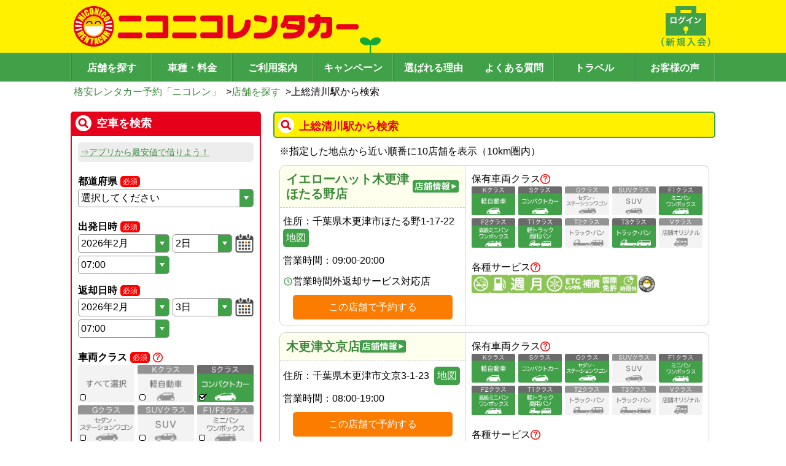

--- FILE ---
content_type: text/html; charset=utf-8
request_url: https://www.2525r.com/search/railway-1133003.html
body_size: 123145
content:
<!DOCTYPE html>
<html lang="ja">
  <head>
    <meta charset="UTF-8" />
    <meta name="viewport" content="width=device-width, initial-scale=1.0, viewport-fit=cover" />
    <link rel="preload" href="/assets/index-b12dae12.css" as="style" />
    <link rel="stylesheet" href="/assets/index-b12dae12.css" />
    <meta name="theme-color" id="theme-color" content="#FFF100" />
    <link rel="icon" href="/favicon.ico" />
    <link rel="apple-touch-icon" sizes="180x180" href="/apple-touch-icon.png">
    <!-- Google Tag Manager -->
    <!-- <script>(function(w,d,s,l,i){w[l]=w[l]||[];w[l].push({'gtm.start':
      new Date().getTime(),event:'gtm.js'});var f=d.getElementsByTagName(s)[0],
      j=d.createElement(s),dl=l!='dataLayer'?'&l='+l:'';j.async=true;j.src=
      'https://www.googletagmanager.com/gtm.js?id='+i+dl;f.parentNode.insertBefore(j,f);
      })(window,document,'script','dataLayer','GTM-PBF4XN4');
    </script> -->
    <!-- End Google Tag Manager -->

    <title>上総清川駅から検索｜格安のニコニコレンタカー</title>
<meta name="description" content="上総清川駅近くのニコニコレンタカー店舗一覧。格安レンタカーのニコレン公式予約サイト。もしもの事故でも安心の補償制度をご用意。" data-rh="true"/>
<meta property="og:site_name" content="ニコニコレンタカー"/>
<meta property="og:type" content="article" data-rh="true"/>
<meta property="og:title" content="上総清川駅から検索｜格安のニコニコレンタカー" data-rh="true"/>
<meta property="og:url" content="https://www.2525r.com/search/railway-1133003.html" data-rh="true"/>
<meta property="og:description" content="上総清川駅近くのニコニコレンタカー店舗一覧。格安レンタカーのニコレン公式予約サイト。もしもの事故でも安心の補償制度をご用意。" data-rh="true" />
<link rel="canonical" href="https://www.2525r.com/search/railway-1133003.html" data-rh="true">

    <meta property="og:image" content="https://www.2525r.com/images/thumbnail.png">
    <meta property="og:thumbnail" content="https://www.2525r.com/images/thumbnail.png">

    <PageMap>
      <DataObject type="thumbnail">
        <Attribute name="src" value="https://www.2525r.com/images/thumbnail_2024.jpg"/>
        <Attribute name="width" value="120"/>
        <Attribute name="height" value="120"/>
      </DataObject>
    </PageMap>
    <script type="module" crossorigin src="/assets/index-5deb2239.js"></script>
    <link rel="stylesheet" href="/assets/index-b12dae12.css">
  </head>
  <body class="introduce-nicopass">
    <!-- Google Tag Manager (noscript) -->
    <noscript>
      <iframe src="https://www.googletagmanager.com/ns.html?id=GTM-PBF4XN4"
        height="0" width="0" style="display:none;visibility:hidden"></iframe>
    </noscript>
    <!-- End Google Tag Manager (noscript) -->
    <div id="root"><div class="space-y-md pc:space-y-lg w-full pc:min-w-frame"><header><div><div class="bg-nicoren_yellow bg-sp-futaba pc:bg-pc-futaba bg-sm pc:bg-auto pc:min-w-frame bg-no-repeat" style="appearance:none;background-image:url([data-uri])"><div class="max-w-frame pc:min-w-frame py-md mx-auto flex justify-between"><a href="/" class="cursor-pointer hover:opacity-60"><img src="/assets/logo-d7423e79.png" class="ml-sm pc:w-max pc:h-max h-[30px] w-[211px]" alt="格安レンタカー予約「ニコレン」"/></a><a href="/login/" class="ml-auto cursor-pointer hover:opacity-60"><img src="[data-uri]" class="pc:w-max pc:h-max h-[30px] w-[45px] pr-2"/></a><div class="only-sp px-md"><div class="cursor-pointer" id="js-hamburger"><img src="[data-uri]" alt="メニュー" width="27" height="30" loading="lazy"/></div><div class="only-sp z-10"><div aria-modal="true" aria-describedby="drawer-dialog-:R1d9c:" role="dialog" tabindex="-1" data-testid="flowbite-drawer" class="fixed z-40 overflow-y-auto bg-white p-4 transition-transform dark:bg-gray-800 right-0 top-0 h-screen w-80 translate-x-full"><div data-testid="flowbite-drawer-items" class=""><button class="-my-6 w-full text-right text-[42px]">×</button><ul class="pb-2xl"><li class="list-none"><a href="/" class="text-nicoren_green border-nicoren_green py-md block cursor-pointer border-b text-center hover:opacity-60">トップページ</a></li><li class="float-left w-[144px] list-none"><a href="/login/" class="text-nicoren_green border-nicoren_green py-md block cursor-pointer border-b text-center hover:opacity-60">ログイン</a></li><li class="border-nicoren_green float-left w-[144px] list-none border-l"><a href="/empcar/" class="text-nicoren_green border-nicoren_green py-md block cursor-pointer border-b text-center hover:opacity-60">空車検索</a></li><li class="float-left w-[144px] list-none"><a href="/search/" class="text-nicoren_green border-nicoren_green py-md block cursor-pointer border-b text-center hover:opacity-60">店舗を探す</a></li><li class="border-nicoren_green float-left w-[144px] list-none border-l"><a href=""><span class="text-base hover:underline text-nicoren_green border-nicoren_green py-md block cursor-pointer border-b text-center hover:opacity-60">現在地から探す</span></a></li><li class="float-left w-[144px] list-none"><a href="/sitemap.html" class="text-nicoren_green border-nicoren_green py-md block cursor-pointer border-b text-center hover:opacity-60">サイトマップ</a></li><li class="border-nicoren_green float-left w-[144px] list-none border-l"><a href="/price/" class="text-nicoren_green border-nicoren_green py-md block cursor-pointer border-b text-center hover:opacity-60">車種・料金</a></li><li class="float-left w-[144px] list-none"><a href="/guide/" class="text-nicoren_green border-nicoren_green py-md block cursor-pointer border-b text-center hover:opacity-60">ご利用案内</a></li><li class="border-nicoren_green float-left w-[144px] list-none border-l"><a href="/campaign/" class="text-nicoren_green border-nicoren_green py-md block cursor-pointer border-b text-center hover:opacity-60">キャンペーン</a></li><li class="float-left w-[144px] list-none"><a href="/guide/reason.html" class="text-nicoren_green border-nicoren_green py-md block cursor-pointer border-b text-center hover:opacity-60">選ばれる理由</a></li><li class="border-nicoren_green float-left w-[144px] list-none border-l"><a href="/faq/" class="text-nicoren_green border-nicoren_green py-md block cursor-pointer border-b text-center hover:opacity-60">よくある質問</a></li><li class="float-left w-[144px] list-none"><a href="/travel" class="text-nicoren_green border-nicoren_green py-md block cursor-pointer border-b text-center hover:opacity-60">トラベル</a></li><li class="border-nicoren_green float-left w-[144px] list-none border-l"><a href="/guide/review.html" class="text-nicoren_green border-nicoren_green py-md block cursor-pointer border-b text-center hover:opacity-60">お客様の声</a></li><li> </li></ul></div></div></div></div></div></div><div class="bg-nicoren_green"><nav class="flex justify-center"><ul class="w-full max-w-frame pc:min-w-frame mx-auto flex justify-center border-l-[1px] border-l-[#65B36B] border-r-[1px] border-r-[#388A3F]"><li class="w-full items-center text-center"><a href="/search/" class="w-full items-center text-center pt-[8px] pb-[5px] bg-nicoren_green hover:bg-[#65B36B] pc:font-[1000] text-white border-y-0 border-l-[#388A3F] border-r-[#65B36B] border-[1px] text-md pc:text-[16px] border-l-0 pc:border-l-[1px] pc:border-l-[#388A3F] pc:border-r-[#65B36B] h-[47px] flex items-center justify-center border-r-white">店舗を探す</a></li><li class="w-full items-center text-center pc:hidden"><a href="/empcar/" class="w-full items-center text-center pt-[8px] pb-[5px] bg-nicoren_green hover:bg-[#65B36B] pc:font-[1000] text-white border-y-0 border-l-[#388A3F] border-r-[#65B36B] border-[1px] pc:hidden text-md border-l-0 pc:border-l-[1px] pc:border-l-[#388A3F] pc:border-r-[#65B36B] h-[47px] flex items-center justify-center border-r-white">空車検索</a></li><li class="w-full items-center text-center"><a href="/price/" class="w-full items-center text-center pt-[8px] pb-[5px] bg-nicoren_green hover:bg-[#65B36B] pc:font-[1000] text-white border-y-0 border-l-[#388A3F] border-r-[#65B36B] border-[1px] text-md pc:text-[16px] border-l-0 pc:border-l-[1px] pc:border-l-[#388A3F] pc:border-r-[#65B36B] h-[47px] flex items-center justify-center border-r-white">車種・料金</a></li><li class="w-full items-center text-center"><a href="/guide/" class="w-full items-center text-center pt-[8px] pb-[5px] bg-nicoren_green hover:bg-[#65B36B] pc:font-[1000] text-white border-y-0 border-l-[#388A3F] border-r-[#65B36B] border-[1px] text-md pc:text-[16px] border-l-0 pc:border-l-[1px] pc:border-l-[#388A3F] pc:border-r-[#65B36B] h-[47px] flex items-center justify-center ">ご利用案内</a></li><li class="w-full items-center text-center pc:flex hidden"><a href="/campaign/" class="text-base w-full items-center text-center pt-[8px] pb-[5px] bg-nicoren_green hover:bg-[#65B36B] pc:font-[1000] text-white border-y-0 border-l-[#388A3F] border-r-[#65B36B] border-[1px] pc:flex hidden border-l-0 pc:border-l-[1px] pc:border-l-[#388A3F] pc:border-r-[#65B36B] h-[47px] flex items-center justify-center border-r-white">キャンペーン</a></li><li class="w-full items-center text-center pc:flex hidden"><a href="/guide/reason.html" class="text-base w-full items-center text-center pt-[8px] pb-[5px] bg-nicoren_green hover:bg-[#65B36B] pc:font-[1000] text-white border-y-0 border-l-[#388A3F] border-r-[#65B36B] border-[1px] pc:flex hidden border-l-0 pc:border-l-[1px] pc:border-l-[#388A3F] pc:border-r-[#65B36B] h-[47px] flex items-center justify-center border-r-white">選ばれる理由</a></li><li class="w-full items-center text-center pc:flex hidden"><a href="/faq/" class="text-base w-full items-center text-center pt-[8px] pb-[5px] bg-nicoren_green hover:bg-[#65B36B] pc:font-[1000] text-white border-y-0 border-l-[#388A3F] border-r-[#65B36B] border-[1px] pc:flex hidden border-l-0 pc:border-l-[1px] pc:border-l-[#388A3F] pc:border-r-[#65B36B] h-[47px] flex items-center justify-center border-r-white">よくある質問</a></li><li class="w-full items-center text-center pc:flex hidden"><a href="/travel" class="text-base w-full items-center text-center pt-[8px] pb-[5px] bg-nicoren_green hover:bg-[#65B36B] pc:font-[1000] text-white border-y-0 border-l-[#388A3F] border-r-[#65B36B] border-[1px] pc:flex hidden border-l-0 pc:border-l-[1px] pc:border-l-[#388A3F] pc:border-r-[#65B36B] h-[47px] flex items-center justify-center border-r-white">トラベル</a></li><li class="w-full items-center text-center pc:flex hidden"><a href="/guide/review.html" class="text-base w-full items-center text-center pt-[8px] pb-[5px] bg-nicoren_green hover:bg-[#65B36B] pc:font-[1000] text-white border-y-0 border-l-[#388A3F] border-r-[#65B36B] border-[1px] pc:flex hidden border-l-0 pc:border-l-[1px] pc:border-l-[#388A3F] pc:border-r-[#65B36B] h-[47px] flex items-center justify-center border-r-white">お客様の声</a></li></ul></nav></div></div><div class="max-w-frame pt-sm pc:pl-sm pc:pr-0 mx-auto px-[1%]"><div class="flex gap-x-sm flex-wrap min-h-[24px]"><div class="flex items-center"><a href="/" class="text-nicoren_link_text cursor-pointer hover:underline text-md pc:text-base whitespace-normal">格安レンタカー予約「ニコレン」</a><span> &gt;</span></div><div class="flex items-center"><a href="/search/" class="text-nicoren_link_text cursor-pointer hover:underline text-md pc:text-base whitespace-normal">店舗を探す</a><span> &gt;</span></div><p class="text-md pc:text-base whitespace-normal">上総清川駅から検索</p></div></div></header><div class="max-w-frame mx-auto flex flex-row-reverse"><main class="px-sm pc:px-0 pc:w-content pc:min-w-content space-y-lg mb-lg pc:mb-[60px] w-full"><div class="pc:w-content pc:min-w-content pc:mx-0 w-full"><div class="space-y-md mb-md"><div id="" class="space-y-md"><section class="flex items-center gap-sm font-bold w-full border-solid border-2 rounded-base pc:text-lg p-sm pt-md text-[16px] bg-nicoren_yellow border-nicoren_green text-nicoren_red " style="background-image:url([data-uri]);background-repeat:no-repeat;background-position-x:5px;background-position-y:center;padding-left:40px"><h1 class="">上総清川駅から検索</h1></section></div><article class="space-y-md pc:mx-md"><p class="text-md pc:text-[16px] pl-4 -indent-4">※<!-- -->指定した地点から近い順番に10店舗を表示（<!-- -->10<!-- -->km圏内）</p><div class="pc:flex border-nicoren_super_light_gray rounded-[10px] border"><div class="pc:border-r pc:border-b-0 pc:border-solid pc:w-[312px] border-nicoren_super_light_gray border-b border-dashed"><div class="px-md py-md bg-nicoren_light_yellow pc:items-start gap-md border-nicoren_super_light_gray flex flex-col items-center rounded-t-[10px] border-b border-dashed"><div class="space-x-sm flex"><div class="flex space-x-2"></div></div><a href="/chiba/kisarazu/store-01262-003.html" class="text-nicoren_link_text cursor-pointer hover:underline text-xl"><span class="gap-md flex items-center">イエローハット木更津ほたる野店<img src="[data-uri]" width="75px" height="20px"/></span></a></div><div class="space-y-md py-md px-sm pc:text-start text-center"><p class="text-md pc:text-base">住所：<!-- -->千葉県木更津市ほたる野1-17-22<!-- --> <a rel="noopener" href="https://www.google.co.jp/maps?q=35.3754800,139.9608400" target="_blank"><button type="button" class="px-2 w-max hover:opacity-80 bg-nicoren_green border-nicoren_green text-white h-[30px] rounded-base px-sm pc:text-base text-md py-0">地図</button></a></p><div class="pc:justify-start flex w-full justify-center"><p class="text-md pc:text-[16px]">営業時間：</p><p class="text-md pc:text-[16px]">09:00-20:00</p></div><div class="pc:justify-start flex w-full justify-center"><p class="text-md pc:text-[16px] flex gap-[2px] items-center"><svg width="16" height="16" viewBox="0 0 16 16" fill="none" xmlns="http://www.w3.org/2000/svg"><path d="M7.9987 1.33331C11.6807 1.33331 14.6654 4.31798 14.6654 7.99998C14.6654 11.682 11.6807 14.6666 7.9987 14.6666C4.3167 14.6666 1.33203 11.682 1.33203 7.99998C1.33203 4.31798 4.3167 1.33331 7.9987 1.33331ZM7.9987 2.66665C6.58421 2.66665 5.22766 3.22855 4.22746 4.22874C3.22727 5.22894 2.66536 6.58549 2.66536 7.99998C2.66536 9.41447 3.22727 10.771 4.22746 11.7712C5.22766 12.7714 6.58421 13.3333 7.9987 13.3333C9.41319 13.3333 10.7697 12.7714 11.7699 11.7712C12.7701 10.771 13.332 9.41447 13.332 7.99998C13.332 6.58549 12.7701 5.22894 11.7699 4.22874C10.7697 3.22855 9.41319 2.66665 7.9987 2.66665ZM7.9987 3.99998C8.16199 4 8.31959 4.05995 8.44161 4.16846C8.56364 4.27696 8.64159 4.42648 8.6607 4.58865L8.66536 4.66665V7.72398L10.47 9.52865C10.5896 9.64862 10.659 9.8096 10.6642 9.9789C10.6694 10.1482 10.6099 10.3131 10.4979 10.4402C10.3858 10.5672 10.2297 10.6468 10.061 10.6629C9.89243 10.679 9.72402 10.6303 9.59003 10.5266L9.52736 10.4713L7.52736 8.47131C7.42375 8.36761 7.35721 8.23265 7.33803 8.08731L7.33203 7.99998V4.66665C7.33203 4.48984 7.40227 4.32027 7.52729 4.19524C7.65232 4.07022 7.82189 3.99998 7.9987 3.99998Z" fill="#42A147"></path></svg>営業時間外返却サービス対応店</p></div><div class="text-center "><button type="button" class="px-2 hover:opacity-80 bg-nicoren_orange border-nicoren_orange text-white rounded-base h-10 w-[260px] text-base">この店舗で予約する</button></div></div></div><div class="p-md pc:min-w-[396px] pc:max-w-[396px]"><div class="flex items-center justify-start gap-2"><p class="text-md pc:text-[16px] false">保有車両クラス</p><a href="/price/mini.html" class="cursor-pointer" target="_blank" rel="noopener"><img src="[data-uri]" width="16" height="16" loading="lazy"/></a></div><div class="gap-sm grid grid-cols-5"><div class="flex flex-col text-sm whitespace-pre-wrap aspect-[3/2] border-solid rounded-base relative false"><img src="/assets/sample-k-1-edc98c48.png"/><div class="rounded-b-base flex grow flex-col text-center"></div></div><div class="flex flex-col text-sm whitespace-pre-wrap aspect-[3/2] border-solid rounded-base relative false"><img src="/assets/sample-s-1-aedb6e35.png"/><div class="rounded-b-base flex grow flex-col text-center"></div></div><div class="flex flex-col text-sm whitespace-pre-wrap aspect-[3/2] border-solid rounded-base relative false"><img src="/assets/sample-g-2-a051ad08.png"/><div class="rounded-b-base flex grow flex-col text-center"></div></div><div class="flex flex-col text-sm whitespace-pre-wrap aspect-[3/2] border-solid rounded-base relative false"><img src="/assets/sample-suv-2-82744483.png"/><div class="rounded-b-base flex grow flex-col text-center"></div></div><div class="flex flex-col text-sm whitespace-pre-wrap aspect-[3/2] border-solid rounded-base relative false"><img src="/assets/sample-f1-1-fe8d23dd.png"/><div class="rounded-b-base flex grow flex-col text-center"></div></div><div class="flex flex-col text-sm whitespace-pre-wrap aspect-[3/2] border-solid rounded-base relative false"><img src="/assets/sample-f2-1-8019e385.png"/><div class="rounded-b-base flex grow flex-col text-center"></div></div><div class="flex flex-col text-sm whitespace-pre-wrap aspect-[3/2] border-solid rounded-base relative false"><img src="/assets/sample-t1-1-ead9ced4.png"/><div class="rounded-b-base flex grow flex-col text-center"></div></div><div class="flex flex-col text-sm whitespace-pre-wrap aspect-[3/2] border-solid rounded-base relative false"><img src="/assets/sample-t2-2-a34d837a.png"/><div class="rounded-b-base flex grow flex-col text-center"></div></div><div class="flex flex-col text-sm whitespace-pre-wrap aspect-[3/2] border-solid rounded-base relative false"><img src="/assets/sample-t3-1-e9446741.png"/><div class="rounded-b-base flex grow flex-col text-center"></div></div><div class="flex flex-col text-sm whitespace-pre-wrap aspect-[3/2] border-solid rounded-base relative false"><img src="/assets/sample-v-2-eac9daad.png"/><div class="rounded-b-base flex grow flex-col text-center"></div></div></div><div class="pt-lg flex items-center justify-start gap-2"><p class="text-md pc:text-[16px]">各種サービス</p><a href="/guide/icon.html" class="cursor-pointer" target="_blank" rel="noopener"><img src="[data-uri]" width="16" height="16" loading="lazy"/></a></div><div class="flex flex-wrap gap-1"><img src="[data-uri]" width="30" height="30"/><img src="[data-uri]" width="30" height="30" hidden=""/><img src="[data-uri]" width="30" height="30"/><img src="[data-uri]" width="30" height="30"/><img src="[data-uri]" width="30" height="30"/><img src="[data-uri]" width="30" height="30"/><img src="[data-uri]" width="30" height="30"/><img src="[data-uri]" width="30" height="30" hidden=""/><img src="[data-uri]" width="30" height="30"/><img src="/assets/shop_reward-584f689a.png" width="30" height="30"/></div></div></div><div class="pc:flex border-nicoren_super_light_gray rounded-[10px] border"><div class="pc:border-r pc:border-b-0 pc:border-solid pc:w-[312px] border-nicoren_super_light_gray border-b border-dashed"><div class="px-md py-md bg-nicoren_light_yellow pc:items-start gap-md border-nicoren_super_light_gray flex flex-col items-center rounded-t-[10px] border-b border-dashed"><div class="space-x-sm flex"><div class="flex space-x-2"></div></div><a href="/chiba/kisarazu/store-01643-001.html" class="text-nicoren_link_text cursor-pointer hover:underline text-xl"><span class="gap-md flex items-center">木更津文京店<img src="[data-uri]" width="75px" height="20px"/></span></a></div><div class="space-y-md py-md px-sm pc:text-start text-center"><p class="text-md pc:text-base">住所：<!-- -->千葉県木更津市文京3-1-23<!-- --> <a rel="noopener" href="https://www.google.co.jp/maps?q=35.3759400,139.9346700" target="_blank"><button type="button" class="px-2 w-max hover:opacity-80 bg-nicoren_green border-nicoren_green text-white h-[30px] rounded-base px-sm pc:text-base text-md py-0">地図</button></a></p><div class="pc:justify-start flex w-full justify-center"><p class="text-md pc:text-[16px]">営業時間：</p><p class="text-md pc:text-[16px]">08:00-19:00</p></div><div class="text-center "><button type="button" class="px-2 hover:opacity-80 bg-nicoren_orange border-nicoren_orange text-white rounded-base h-10 w-[260px] text-base">この店舗で予約する</button></div></div></div><div class="p-md pc:min-w-[396px] pc:max-w-[396px]"><div class="flex items-center justify-start gap-2"><p class="text-md pc:text-[16px] false">保有車両クラス</p><a href="/price/mini.html" class="cursor-pointer" target="_blank" rel="noopener"><img src="[data-uri]" width="16" height="16" loading="lazy"/></a></div><div class="gap-sm grid grid-cols-5"><div class="flex flex-col text-sm whitespace-pre-wrap aspect-[3/2] border-solid rounded-base relative false"><img src="/assets/sample-k-1-edc98c48.png"/><div class="rounded-b-base flex grow flex-col text-center"></div></div><div class="flex flex-col text-sm whitespace-pre-wrap aspect-[3/2] border-solid rounded-base relative false"><img src="/assets/sample-s-1-aedb6e35.png"/><div class="rounded-b-base flex grow flex-col text-center"></div></div><div class="flex flex-col text-sm whitespace-pre-wrap aspect-[3/2] border-solid rounded-base relative false"><img src="/assets/sample-g-1-906b4010.png"/><div class="rounded-b-base flex grow flex-col text-center"></div></div><div class="flex flex-col text-sm whitespace-pre-wrap aspect-[3/2] border-solid rounded-base relative false"><img src="/assets/sample-suv-2-82744483.png"/><div class="rounded-b-base flex grow flex-col text-center"></div></div><div class="flex flex-col text-sm whitespace-pre-wrap aspect-[3/2] border-solid rounded-base relative false"><img src="/assets/sample-f1-1-fe8d23dd.png"/><div class="rounded-b-base flex grow flex-col text-center"></div></div><div class="flex flex-col text-sm whitespace-pre-wrap aspect-[3/2] border-solid rounded-base relative false"><img src="/assets/sample-f2-1-8019e385.png"/><div class="rounded-b-base flex grow flex-col text-center"></div></div><div class="flex flex-col text-sm whitespace-pre-wrap aspect-[3/2] border-solid rounded-base relative false"><img src="/assets/sample-t1-1-ead9ced4.png"/><div class="rounded-b-base flex grow flex-col text-center"></div></div><div class="flex flex-col text-sm whitespace-pre-wrap aspect-[3/2] border-solid rounded-base relative false"><img src="/assets/sample-t2-2-a34d837a.png"/><div class="rounded-b-base flex grow flex-col text-center"></div></div><div class="flex flex-col text-sm whitespace-pre-wrap aspect-[3/2] border-solid rounded-base relative false"><img src="/assets/sample-t3-2-192a44e3.png"/><div class="rounded-b-base flex grow flex-col text-center"></div></div><div class="flex flex-col text-sm whitespace-pre-wrap aspect-[3/2] border-solid rounded-base relative false"><img src="/assets/sample-v-2-eac9daad.png"/><div class="rounded-b-base flex grow flex-col text-center"></div></div></div><div class="pt-lg flex items-center justify-start gap-2"><p class="text-md pc:text-[16px]">各種サービス</p><a href="/guide/icon.html" class="cursor-pointer" target="_blank" rel="noopener"><img src="[data-uri]" width="16" height="16" loading="lazy"/></a></div><div class="flex flex-wrap gap-1"><img src="[data-uri]" width="30" height="30"/><img src="[data-uri]" width="30" height="30"/><img src="[data-uri]" width="30" height="30"/><img src="[data-uri]" width="30" height="30" hidden=""/><img src="[data-uri]" width="30" height="30" hidden=""/><img src="[data-uri]" width="30" height="30" hidden=""/><img src="[data-uri]" width="30" height="30"/><img src="[data-uri]" width="30" height="30"/><img src="[data-uri]" width="30" height="30" hidden=""/><img src="/assets/shop_reward-584f689a.png" width="30" height="30"/></div></div></div><div class="pc:flex border-nicoren_super_light_gray rounded-[10px] border"><div class="pc:border-r pc:border-b-0 pc:border-solid pc:w-[312px] border-nicoren_super_light_gray border-b border-dashed"><div class="px-md py-md bg-nicoren_light_yellow pc:items-start gap-md border-nicoren_super_light_gray flex flex-col items-center rounded-t-[10px] border-b border-dashed"><div class="space-x-sm flex"><div class="flex space-x-2"><div class="group relative w-[36px]"><span class="bg-nicoren_yellow pointer-events-none absolute hidden whitespace-nowrap rounded px-4 py-3 text-xs text-black opacity-0 transition before:absolute before:border-[6px] before:border-transparent before:content-[&#x27;&#x27;] group-hover:block group-hover:opacity-100 bottom-full left-0 mb-2 before:left-3 before:top-full before:border-t-nicoren_yellow">2025年お客様大賞受賞</span><img src="/assets/icon_taisho_2025-4dc7a5f2.png" width="36" class="group-hover"/></div><div class="group relative w-[36px]"><span class="bg-nicoren_yellow pointer-events-none absolute hidden whitespace-nowrap rounded px-4 py-3 text-xs text-black opacity-0 transition before:absolute before:border-[6px] before:border-transparent before:content-[&#x27;&#x27;] group-hover:block group-hover:opacity-100 bottom-full left-0 mb-2 before:left-3 before:top-full before:border-t-nicoren_yellow">2024年お客様大賞受賞</span><img src="/assets/icon_taisho_2024-0c315c3a.png" width="36" class="group-hover"/></div></div></div><a href="/chiba/kisarazu/store-00170-001.html" class="text-nicoren_link_text cursor-pointer hover:underline text-xl"><span class="gap-md flex items-center">木更津店<img src="[data-uri]" width="75px" height="20px"/></span></a></div><div class="space-y-md py-md px-sm pc:text-start text-center"><p class="text-md pc:text-base">住所：<!-- -->千葉県木更津市潮見3-2<!-- --> <a rel="noopener" href="https://www.google.co.jp/maps?q=35.3725698,139.9173260" target="_blank"><button type="button" class="px-2 w-max hover:opacity-80 bg-nicoren_green border-nicoren_green text-white h-[30px] rounded-base px-sm pc:text-base text-md py-0">地図</button></a></p><div class="pc:justify-start flex w-full justify-center"><p class="text-md pc:text-[16px]">営業時間：</p><p class="text-md pc:text-[16px]">07:00-21:00</p></div><div class="text-center "><button type="button" class="px-2 hover:opacity-80 bg-nicoren_orange border-nicoren_orange text-white rounded-base h-10 w-[260px] text-base">この店舗で予約する</button></div></div></div><div class="p-md pc:min-w-[396px] pc:max-w-[396px]"><div class="flex items-center justify-start gap-2"><p class="text-md pc:text-[16px] false">保有車両クラス</p><a href="/price/mini.html" class="cursor-pointer" target="_blank" rel="noopener"><img src="[data-uri]" width="16" height="16" loading="lazy"/></a></div><div class="gap-sm grid grid-cols-5"><div class="flex flex-col text-sm whitespace-pre-wrap aspect-[3/2] border-solid rounded-base relative false"><img src="/assets/sample-k-1-edc98c48.png"/><div class="rounded-b-base flex grow flex-col text-center"></div></div><div class="flex flex-col text-sm whitespace-pre-wrap aspect-[3/2] border-solid rounded-base relative false"><img src="/assets/sample-s-1-aedb6e35.png"/><div class="rounded-b-base flex grow flex-col text-center"></div></div><div class="flex flex-col text-sm whitespace-pre-wrap aspect-[3/2] border-solid rounded-base relative false"><img src="/assets/sample-g-1-906b4010.png"/><div class="rounded-b-base flex grow flex-col text-center"></div></div><div class="flex flex-col text-sm whitespace-pre-wrap aspect-[3/2] border-solid rounded-base relative false"><img src="/assets/sample-suv-2-82744483.png"/><div class="rounded-b-base flex grow flex-col text-center"></div></div><div class="flex flex-col text-sm whitespace-pre-wrap aspect-[3/2] border-solid rounded-base relative false"><img src="/assets/sample-f1-1-fe8d23dd.png"/><div class="rounded-b-base flex grow flex-col text-center"></div></div><div class="flex flex-col text-sm whitespace-pre-wrap aspect-[3/2] border-solid rounded-base relative false"><img src="/assets/sample-f2-2-7c091ff7.png"/><div class="rounded-b-base flex grow flex-col text-center"></div></div><div class="flex flex-col text-sm whitespace-pre-wrap aspect-[3/2] border-solid rounded-base relative false"><img src="/assets/sample-t1-1-ead9ced4.png"/><div class="rounded-b-base flex grow flex-col text-center"></div></div><div class="flex flex-col text-sm whitespace-pre-wrap aspect-[3/2] border-solid rounded-base relative false"><img src="/assets/sample-t2-2-a34d837a.png"/><div class="rounded-b-base flex grow flex-col text-center"></div></div><div class="flex flex-col text-sm whitespace-pre-wrap aspect-[3/2] border-solid rounded-base relative false"><img src="/assets/sample-t3-1-e9446741.png"/><div class="rounded-b-base flex grow flex-col text-center"></div></div><div class="flex flex-col text-sm whitespace-pre-wrap aspect-[3/2] border-solid rounded-base relative false"><img src="/assets/sample-v-2-eac9daad.png"/><div class="rounded-b-base flex grow flex-col text-center"></div></div></div><div class="pt-lg flex items-center justify-start gap-2"><p class="text-md pc:text-[16px]">各種サービス</p><a href="/guide/icon.html" class="cursor-pointer" target="_blank" rel="noopener"><img src="[data-uri]" width="16" height="16" loading="lazy"/></a></div><div class="flex flex-wrap gap-1"><img src="[data-uri]" width="30" height="30"/><img src="[data-uri]" width="30" height="30"/><img src="[data-uri]" width="30" height="30"/><img src="[data-uri]" width="30" height="30"/><img src="[data-uri]" width="30" height="30"/><img src="[data-uri]" width="30" height="30"/><img src="[data-uri]" width="30" height="30"/><img src="[data-uri]" width="30" height="30"/><img src="[data-uri]" width="30" height="30" hidden=""/><img src="/assets/shop_reward-584f689a.png" width="30" height="30"/></div></div></div><div class="pc:flex border-nicoren_super_light_gray rounded-[10px] border"><div class="pc:border-r pc:border-b-0 pc:border-solid pc:w-[312px] border-nicoren_super_light_gray border-b border-dashed"><div class="px-md py-md bg-nicoren_light_yellow pc:items-start gap-md border-nicoren_super_light_gray flex flex-col items-center rounded-t-[10px] border-b border-dashed"><div class="space-x-sm flex"><div class="flex space-x-2"><div class="group relative w-[36px]"><span class="bg-nicoren_yellow pointer-events-none absolute hidden whitespace-nowrap rounded px-4 py-3 text-xs text-black opacity-0 transition before:absolute before:border-[6px] before:border-transparent before:content-[&#x27;&#x27;] group-hover:block group-hover:opacity-100 bottom-full left-0 mb-2 before:left-3 before:top-full before:border-t-nicoren_yellow">2025年お客様大賞受賞</span><img src="/assets/icon_taisho_2025-4dc7a5f2.png" width="36" class="group-hover"/></div></div></div><a href="/chiba/kisarazu/store-00170-005.html" class="text-nicoren_link_text cursor-pointer hover:underline text-xl"><span class="gap-md flex items-center">木更津金田インター店<img src="[data-uri]" width="75px" height="20px"/></span></a></div><div class="space-y-md py-md px-sm pc:text-start text-center"><p class="text-md pc:text-base">住所：<!-- -->千葉県木更津市金田東5-4-9<!-- --> <a rel="noopener" href="https://www.google.co.jp/maps?q=35.4300500,139.9314300" target="_blank"><button type="button" class="px-2 w-max hover:opacity-80 bg-nicoren_green border-nicoren_green text-white h-[30px] rounded-base px-sm pc:text-base text-md py-0">地図</button></a></p><div class="pc:justify-start flex w-full justify-center"><p class="text-md pc:text-[16px]">営業時間：</p><p class="text-md pc:text-[16px]">07:00-21:00</p></div><div class="text-center "><button type="button" class="px-2 hover:opacity-80 bg-nicoren_orange border-nicoren_orange text-white rounded-base h-10 w-[260px] text-base">この店舗で予約する</button></div></div></div><div class="p-md pc:min-w-[396px] pc:max-w-[396px]"><div class="flex items-center justify-start gap-2"><p class="text-md pc:text-[16px] false">保有車両クラス</p><a href="/price/mini.html" class="cursor-pointer" target="_blank" rel="noopener"><img src="[data-uri]" width="16" height="16" loading="lazy"/></a></div><div class="gap-sm grid grid-cols-5"><div class="flex flex-col text-sm whitespace-pre-wrap aspect-[3/2] border-solid rounded-base relative false"><img src="/assets/sample-k-1-edc98c48.png"/><div class="rounded-b-base flex grow flex-col text-center"></div></div><div class="flex flex-col text-sm whitespace-pre-wrap aspect-[3/2] border-solid rounded-base relative false"><img src="/assets/sample-s-1-aedb6e35.png"/><div class="rounded-b-base flex grow flex-col text-center"></div></div><div class="flex flex-col text-sm whitespace-pre-wrap aspect-[3/2] border-solid rounded-base relative false"><img src="/assets/sample-g-1-906b4010.png"/><div class="rounded-b-base flex grow flex-col text-center"></div></div><div class="flex flex-col text-sm whitespace-pre-wrap aspect-[3/2] border-solid rounded-base relative false"><img src="/assets/sample-suv-2-82744483.png"/><div class="rounded-b-base flex grow flex-col text-center"></div></div><div class="flex flex-col text-sm whitespace-pre-wrap aspect-[3/2] border-solid rounded-base relative false"><img src="/assets/sample-f1-1-fe8d23dd.png"/><div class="rounded-b-base flex grow flex-col text-center"></div></div><div class="flex flex-col text-sm whitespace-pre-wrap aspect-[3/2] border-solid rounded-base relative false"><img src="/assets/sample-f2-2-7c091ff7.png"/><div class="rounded-b-base flex grow flex-col text-center"></div></div><div class="flex flex-col text-sm whitespace-pre-wrap aspect-[3/2] border-solid rounded-base relative false"><img src="/assets/sample-t1-1-ead9ced4.png"/><div class="rounded-b-base flex grow flex-col text-center"></div></div><div class="flex flex-col text-sm whitespace-pre-wrap aspect-[3/2] border-solid rounded-base relative false"><img src="/assets/sample-t2-2-a34d837a.png"/><div class="rounded-b-base flex grow flex-col text-center"></div></div><div class="flex flex-col text-sm whitespace-pre-wrap aspect-[3/2] border-solid rounded-base relative false"><img src="/assets/sample-t3-1-e9446741.png"/><div class="rounded-b-base flex grow flex-col text-center"></div></div><div class="flex flex-col text-sm whitespace-pre-wrap aspect-[3/2] border-solid rounded-base relative false"><img src="/assets/sample-v-2-eac9daad.png"/><div class="rounded-b-base flex grow flex-col text-center"></div></div></div><div class="pt-lg flex items-center justify-start gap-2"><p class="text-md pc:text-[16px]">各種サービス</p><a href="/guide/icon.html" class="cursor-pointer" target="_blank" rel="noopener"><img src="[data-uri]" width="16" height="16" loading="lazy"/></a></div><div class="flex flex-wrap gap-1"><img src="[data-uri]" width="30" height="30"/><img src="[data-uri]" width="30" height="30"/><img src="[data-uri]" width="30" height="30"/><img src="[data-uri]" width="30" height="30"/><img src="[data-uri]" width="30" height="30"/><img src="[data-uri]" width="30" height="30" hidden=""/><img src="[data-uri]" width="30" height="30"/><img src="[data-uri]" width="30" height="30"/><img src="[data-uri]" width="30" height="30" hidden=""/><img src="/assets/shop_reward-584f689a.png" width="30" height="30"/></div></div></div><div class="pc:flex border-nicoren_super_light_gray rounded-[10px] border"><div class="pc:border-r pc:border-b-0 pc:border-solid pc:w-[312px] border-nicoren_super_light_gray border-b border-dashed"><div class="px-md py-md bg-nicoren_light_yellow pc:items-start gap-md border-nicoren_super_light_gray flex flex-col items-center rounded-t-[10px] border-b border-dashed"><div class="space-x-sm flex"><div class="flex space-x-2"><div class="group relative w-[36px]"><span class="bg-nicoren_yellow pointer-events-none absolute hidden whitespace-nowrap rounded px-4 py-3 text-xs text-black opacity-0 transition before:absolute before:border-[6px] before:border-transparent before:content-[&#x27;&#x27;] group-hover:block group-hover:opacity-100 bottom-full left-0 mb-2 before:left-3 before:top-full before:border-t-nicoren_yellow">2024年お客様大賞受賞</span><img src="/assets/icon_taisho_2024-0c315c3a.png" width="36" class="group-hover"/></div></div></div><a href="/chiba/sodegaura/store-01262-005.html" class="text-nicoren_link_text cursor-pointer hover:underline text-xl"><span class="gap-md flex items-center">イエローハット袖ケ浦長浦駅前店<img src="[data-uri]" width="75px" height="20px"/></span></a></div><div class="space-y-md py-md px-sm pc:text-start text-center"><p class="text-md pc:text-base">住所：<!-- -->千葉県袖ケ浦市長浦駅前3-2-5<!-- --> <a rel="noopener" href="https://www.google.co.jp/maps?q=35.4483500,139.9994500" target="_blank"><button type="button" class="px-2 w-max hover:opacity-80 bg-nicoren_green border-nicoren_green text-white h-[30px] rounded-base px-sm pc:text-base text-md py-0">地図</button></a></p><div class="pc:justify-start flex w-full justify-center"><p class="text-md pc:text-[16px]">営業時間：</p><p class="text-md pc:text-[16px]">09:00-19:00</p></div><div class="pc:justify-start flex w-full justify-center"><p class="text-md pc:text-[16px] flex gap-[2px] items-center"><svg width="16" height="16" viewBox="0 0 16 16" fill="none" xmlns="http://www.w3.org/2000/svg"><path d="M7.9987 1.33331C11.6807 1.33331 14.6654 4.31798 14.6654 7.99998C14.6654 11.682 11.6807 14.6666 7.9987 14.6666C4.3167 14.6666 1.33203 11.682 1.33203 7.99998C1.33203 4.31798 4.3167 1.33331 7.9987 1.33331ZM7.9987 2.66665C6.58421 2.66665 5.22766 3.22855 4.22746 4.22874C3.22727 5.22894 2.66536 6.58549 2.66536 7.99998C2.66536 9.41447 3.22727 10.771 4.22746 11.7712C5.22766 12.7714 6.58421 13.3333 7.9987 13.3333C9.41319 13.3333 10.7697 12.7714 11.7699 11.7712C12.7701 10.771 13.332 9.41447 13.332 7.99998C13.332 6.58549 12.7701 5.22894 11.7699 4.22874C10.7697 3.22855 9.41319 2.66665 7.9987 2.66665ZM7.9987 3.99998C8.16199 4 8.31959 4.05995 8.44161 4.16846C8.56364 4.27696 8.64159 4.42648 8.6607 4.58865L8.66536 4.66665V7.72398L10.47 9.52865C10.5896 9.64862 10.659 9.8096 10.6642 9.9789C10.6694 10.1482 10.6099 10.3131 10.4979 10.4402C10.3858 10.5672 10.2297 10.6468 10.061 10.6629C9.89243 10.679 9.72402 10.6303 9.59003 10.5266L9.52736 10.4713L7.52736 8.47131C7.42375 8.36761 7.35721 8.23265 7.33803 8.08731L7.33203 7.99998V4.66665C7.33203 4.48984 7.40227 4.32027 7.52729 4.19524C7.65232 4.07022 7.82189 3.99998 7.9987 3.99998Z" fill="#42A147"></path></svg>営業時間外返却サービス対応店</p></div><div class="text-center "><button type="button" class="px-2 hover:opacity-80 bg-nicoren_orange border-nicoren_orange text-white rounded-base h-10 w-[260px] text-base">この店舗で予約する</button></div></div></div><div class="p-md pc:min-w-[396px] pc:max-w-[396px]"><div class="flex items-center justify-start gap-2"><p class="text-md pc:text-[16px] false">保有車両クラス</p><a href="/price/mini.html" class="cursor-pointer" target="_blank" rel="noopener"><img src="[data-uri]" width="16" height="16" loading="lazy"/></a></div><div class="gap-sm grid grid-cols-5"><div class="flex flex-col text-sm whitespace-pre-wrap aspect-[3/2] border-solid rounded-base relative false"><img src="/assets/sample-k-1-edc98c48.png"/><div class="rounded-b-base flex grow flex-col text-center"></div></div><div class="flex flex-col text-sm whitespace-pre-wrap aspect-[3/2] border-solid rounded-base relative false"><img src="/assets/sample-s-1-aedb6e35.png"/><div class="rounded-b-base flex grow flex-col text-center"></div></div><div class="flex flex-col text-sm whitespace-pre-wrap aspect-[3/2] border-solid rounded-base relative false"><img src="/assets/sample-g-2-a051ad08.png"/><div class="rounded-b-base flex grow flex-col text-center"></div></div><div class="flex flex-col text-sm whitespace-pre-wrap aspect-[3/2] border-solid rounded-base relative false"><img src="/assets/sample-suv-2-82744483.png"/><div class="rounded-b-base flex grow flex-col text-center"></div></div><div class="flex flex-col text-sm whitespace-pre-wrap aspect-[3/2] border-solid rounded-base relative false"><img src="/assets/sample-f1-1-fe8d23dd.png"/><div class="rounded-b-base flex grow flex-col text-center"></div></div><div class="flex flex-col text-sm whitespace-pre-wrap aspect-[3/2] border-solid rounded-base relative false"><img src="/assets/sample-f2-1-8019e385.png"/><div class="rounded-b-base flex grow flex-col text-center"></div></div><div class="flex flex-col text-sm whitespace-pre-wrap aspect-[3/2] border-solid rounded-base relative false"><img src="/assets/sample-t1-1-ead9ced4.png"/><div class="rounded-b-base flex grow flex-col text-center"></div></div><div class="flex flex-col text-sm whitespace-pre-wrap aspect-[3/2] border-solid rounded-base relative false"><img src="/assets/sample-t2-2-a34d837a.png"/><div class="rounded-b-base flex grow flex-col text-center"></div></div><div class="flex flex-col text-sm whitespace-pre-wrap aspect-[3/2] border-solid rounded-base relative false"><img src="/assets/sample-t3-2-192a44e3.png"/><div class="rounded-b-base flex grow flex-col text-center"></div></div><div class="flex flex-col text-sm whitespace-pre-wrap aspect-[3/2] border-solid rounded-base relative false"><img src="/assets/sample-v-2-eac9daad.png"/><div class="rounded-b-base flex grow flex-col text-center"></div></div></div><div class="pt-lg flex items-center justify-start gap-2"><p class="text-md pc:text-[16px]">各種サービス</p><a href="/guide/icon.html" class="cursor-pointer" target="_blank" rel="noopener"><img src="[data-uri]" width="16" height="16" loading="lazy"/></a></div><div class="flex flex-wrap gap-1"><img src="[data-uri]" width="30" height="30"/><img src="[data-uri]" width="30" height="30" hidden=""/><img src="[data-uri]" width="30" height="30"/><img src="[data-uri]" width="30" height="30"/><img src="[data-uri]" width="30" height="30"/><img src="[data-uri]" width="30" height="30"/><img src="[data-uri]" width="30" height="30"/><img src="[data-uri]" width="30" height="30" hidden=""/><img src="[data-uri]" width="30" height="30"/><img src="/assets/shop_reward-584f689a.png" width="30" height="30"/></div></div></div><div class="pc:flex border-nicoren_super_light_gray rounded-[10px] border"><div class="pc:border-r pc:border-b-0 pc:border-solid pc:w-[312px] border-nicoren_super_light_gray border-b border-dashed"><div class="px-md py-md bg-nicoren_light_yellow pc:items-start gap-md border-nicoren_super_light_gray flex flex-col items-center rounded-t-[10px] border-b border-dashed"><div class="space-x-sm flex"><div class="flex space-x-2"></div></div><a href="/chiba/kimitsu/store-00170-008.html" class="text-nicoren_link_text cursor-pointer hover:underline text-xl"><span class="gap-md flex items-center">君津南子安6丁目店<img src="[data-uri]" width="75px" height="20px"/></span></a></div><div class="space-y-md py-md px-sm pc:text-start text-center"><p class="text-md pc:text-base">住所：<!-- -->千葉県君津市南子安6-1-5<!-- --> <a rel="noopener" href="https://www.google.co.jp/maps?q=35.3292100,139.9221200" target="_blank"><button type="button" class="px-2 w-max hover:opacity-80 bg-nicoren_green border-nicoren_green text-white h-[30px] rounded-base px-sm pc:text-base text-md py-0">地図</button></a></p><div class="pc:justify-start flex w-full justify-center"><p class="text-md pc:text-[16px]">営業時間：</p><p class="text-md pc:text-[16px]">07:00-21:00</p></div><div class="text-center "><button type="button" class="px-2 hover:opacity-80 bg-nicoren_orange border-nicoren_orange text-white rounded-base h-10 w-[260px] text-base">この店舗で予約する</button></div></div></div><div class="p-md pc:min-w-[396px] pc:max-w-[396px]"><div class="flex items-center justify-start gap-2"><p class="text-md pc:text-[16px] false">保有車両クラス</p><a href="/price/mini.html" class="cursor-pointer" target="_blank" rel="noopener"><img src="[data-uri]" width="16" height="16" loading="lazy"/></a></div><div class="gap-sm grid grid-cols-5"><div class="flex flex-col text-sm whitespace-pre-wrap aspect-[3/2] border-solid rounded-base relative false"><img src="/assets/sample-k-1-edc98c48.png"/><div class="rounded-b-base flex grow flex-col text-center"></div></div><div class="flex flex-col text-sm whitespace-pre-wrap aspect-[3/2] border-solid rounded-base relative false"><img src="/assets/sample-s-1-aedb6e35.png"/><div class="rounded-b-base flex grow flex-col text-center"></div></div><div class="flex flex-col text-sm whitespace-pre-wrap aspect-[3/2] border-solid rounded-base relative false"><img src="/assets/sample-g-1-906b4010.png"/><div class="rounded-b-base flex grow flex-col text-center"></div></div><div class="flex flex-col text-sm whitespace-pre-wrap aspect-[3/2] border-solid rounded-base relative false"><img src="/assets/sample-suv-2-82744483.png"/><div class="rounded-b-base flex grow flex-col text-center"></div></div><div class="flex flex-col text-sm whitespace-pre-wrap aspect-[3/2] border-solid rounded-base relative false"><img src="/assets/sample-f1-1-fe8d23dd.png"/><div class="rounded-b-base flex grow flex-col text-center"></div></div><div class="flex flex-col text-sm whitespace-pre-wrap aspect-[3/2] border-solid rounded-base relative false"><img src="/assets/sample-f2-2-7c091ff7.png"/><div class="rounded-b-base flex grow flex-col text-center"></div></div><div class="flex flex-col text-sm whitespace-pre-wrap aspect-[3/2] border-solid rounded-base relative false"><img src="/assets/sample-t1-1-ead9ced4.png"/><div class="rounded-b-base flex grow flex-col text-center"></div></div><div class="flex flex-col text-sm whitespace-pre-wrap aspect-[3/2] border-solid rounded-base relative false"><img src="/assets/sample-t2-2-a34d837a.png"/><div class="rounded-b-base flex grow flex-col text-center"></div></div><div class="flex flex-col text-sm whitespace-pre-wrap aspect-[3/2] border-solid rounded-base relative false"><img src="/assets/sample-t3-1-e9446741.png"/><div class="rounded-b-base flex grow flex-col text-center"></div></div><div class="flex flex-col text-sm whitespace-pre-wrap aspect-[3/2] border-solid rounded-base relative false"><img src="/assets/sample-v-2-eac9daad.png"/><div class="rounded-b-base flex grow flex-col text-center"></div></div></div><div class="pt-lg flex items-center justify-start gap-2"><p class="text-md pc:text-[16px]">各種サービス</p><a href="/guide/icon.html" class="cursor-pointer" target="_blank" rel="noopener"><img src="[data-uri]" width="16" height="16" loading="lazy"/></a></div><div class="flex flex-wrap gap-1"><img src="[data-uri]" width="30" height="30"/><img src="[data-uri]" width="30" height="30"/><img src="[data-uri]" width="30" height="30"/><img src="[data-uri]" width="30" height="30"/><img src="[data-uri]" width="30" height="30"/><img src="[data-uri]" width="30" height="30" hidden=""/><img src="[data-uri]" width="30" height="30"/><img src="[data-uri]" width="30" height="30"/><img src="[data-uri]" width="30" height="30" hidden=""/><img src="/assets/shop_reward-584f689a.png" width="30" height="30"/></div></div></div><div class="pc:flex border-nicoren_super_light_gray rounded-[10px] border"><div class="pc:border-r pc:border-b-0 pc:border-solid pc:w-[312px] border-nicoren_super_light_gray border-b border-dashed"><div class="px-md py-md bg-nicoren_light_yellow pc:items-start gap-md border-nicoren_super_light_gray flex flex-col items-center rounded-t-[10px] border-b border-dashed"><div class="space-x-sm flex"><div class="flex space-x-2"></div></div><a href="/chiba/kimitsu/store-00170-006.html" class="text-nicoren_link_text cursor-pointer hover:underline text-xl"><span class="gap-md flex items-center">君津陽光台店<img src="[data-uri]" width="75px" height="20px"/></span></a></div><div class="space-y-md py-md px-sm pc:text-start text-center"><p class="text-md pc:text-base">住所：<!-- -->千葉県君津市陽光台3-2-5<!-- --> <a rel="noopener" href="https://www.google.co.jp/maps?q=35.3381500,139.9061000" target="_blank"><button type="button" class="px-2 w-max hover:opacity-80 bg-nicoren_green border-nicoren_green text-white h-[30px] rounded-base px-sm pc:text-base text-md py-0">地図</button></a></p><div class="pc:justify-start flex w-full justify-center"><p class="text-md pc:text-[16px]">営業時間：</p><p class="text-md pc:text-[16px]">07:00-21:00</p></div><div class="text-center "><button type="button" class="px-2 hover:opacity-80 bg-nicoren_orange border-nicoren_orange text-white rounded-base h-10 w-[260px] text-base">この店舗で予約する</button></div></div></div><div class="p-md pc:min-w-[396px] pc:max-w-[396px]"><div class="flex items-center justify-start gap-2"><p class="text-md pc:text-[16px] false">保有車両クラス</p><a href="/price/mini.html" class="cursor-pointer" target="_blank" rel="noopener"><img src="[data-uri]" width="16" height="16" loading="lazy"/></a></div><div class="gap-sm grid grid-cols-5"><div class="flex flex-col text-sm whitespace-pre-wrap aspect-[3/2] border-solid rounded-base relative false"><img src="/assets/sample-k-1-edc98c48.png"/><div class="rounded-b-base flex grow flex-col text-center"></div></div><div class="flex flex-col text-sm whitespace-pre-wrap aspect-[3/2] border-solid rounded-base relative false"><img src="/assets/sample-s-1-aedb6e35.png"/><div class="rounded-b-base flex grow flex-col text-center"></div></div><div class="flex flex-col text-sm whitespace-pre-wrap aspect-[3/2] border-solid rounded-base relative false"><img src="/assets/sample-g-1-906b4010.png"/><div class="rounded-b-base flex grow flex-col text-center"></div></div><div class="flex flex-col text-sm whitespace-pre-wrap aspect-[3/2] border-solid rounded-base relative false"><img src="/assets/sample-suv-2-82744483.png"/><div class="rounded-b-base flex grow flex-col text-center"></div></div><div class="flex flex-col text-sm whitespace-pre-wrap aspect-[3/2] border-solid rounded-base relative false"><img src="/assets/sample-f1-1-fe8d23dd.png"/><div class="rounded-b-base flex grow flex-col text-center"></div></div><div class="flex flex-col text-sm whitespace-pre-wrap aspect-[3/2] border-solid rounded-base relative false"><img src="/assets/sample-f2-2-7c091ff7.png"/><div class="rounded-b-base flex grow flex-col text-center"></div></div><div class="flex flex-col text-sm whitespace-pre-wrap aspect-[3/2] border-solid rounded-base relative false"><img src="/assets/sample-t1-1-ead9ced4.png"/><div class="rounded-b-base flex grow flex-col text-center"></div></div><div class="flex flex-col text-sm whitespace-pre-wrap aspect-[3/2] border-solid rounded-base relative false"><img src="/assets/sample-t2-2-a34d837a.png"/><div class="rounded-b-base flex grow flex-col text-center"></div></div><div class="flex flex-col text-sm whitespace-pre-wrap aspect-[3/2] border-solid rounded-base relative false"><img src="/assets/sample-t3-1-e9446741.png"/><div class="rounded-b-base flex grow flex-col text-center"></div></div><div class="flex flex-col text-sm whitespace-pre-wrap aspect-[3/2] border-solid rounded-base relative false"><img src="/assets/sample-v-2-eac9daad.png"/><div class="rounded-b-base flex grow flex-col text-center"></div></div></div><div class="pt-lg flex items-center justify-start gap-2"><p class="text-md pc:text-[16px]">各種サービス</p><a href="/guide/icon.html" class="cursor-pointer" target="_blank" rel="noopener"><img src="[data-uri]" width="16" height="16" loading="lazy"/></a></div><div class="flex flex-wrap gap-1"><img src="[data-uri]" width="30" height="30"/><img src="[data-uri]" width="30" height="30"/><img src="[data-uri]" width="30" height="30"/><img src="[data-uri]" width="30" height="30"/><img src="[data-uri]" width="30" height="30"/><img src="[data-uri]" width="30" height="30" hidden=""/><img src="[data-uri]" width="30" height="30"/><img src="[data-uri]" width="30" height="30"/><img src="[data-uri]" width="30" height="30" hidden=""/><img src="/assets/shop_reward-584f689a.png" width="30" height="30"/></div></div></div><div class="pc:flex border-nicoren_super_light_gray rounded-[10px] border"><div class="pc:border-r pc:border-b-0 pc:border-solid pc:w-[312px] border-nicoren_super_light_gray border-b border-dashed"><div class="px-md py-md bg-nicoren_light_yellow pc:items-start gap-md border-nicoren_super_light_gray flex flex-col items-center rounded-t-[10px] border-b border-dashed"><div class="space-x-sm flex"><div class="flex space-x-2"></div></div><a href="/chiba/sodegaura/store-00865-001.html" class="text-nicoren_link_text cursor-pointer hover:underline text-xl"><span class="gap-md flex items-center">袖ヶ浦高谷店<img src="[data-uri]" width="75px" height="20px"/></span></a></div><div class="space-y-md py-md px-sm pc:text-start text-center"><p class="text-md pc:text-base">住所：<!-- -->千葉県袖ケ浦市高谷43<!-- --> <a rel="noopener" href="https://www.google.co.jp/maps?q=35.3873881,140.0613821" target="_blank"><button type="button" class="px-2 w-max hover:opacity-80 bg-nicoren_green border-nicoren_green text-white h-[30px] rounded-base px-sm pc:text-base text-md py-0">地図</button></a></p><div class="pc:justify-start flex w-full justify-center"><p class="text-md pc:text-[16px]">営業時間：</p><p class="text-md pc:text-[16px]">08:00-20:00</p></div><div class="text-center "><button type="button" class="px-2 hover:opacity-80 bg-nicoren_orange border-nicoren_orange text-white rounded-base h-10 w-[260px] text-base">この店舗で予約する</button></div></div></div><div class="p-md pc:min-w-[396px] pc:max-w-[396px]"><div class="flex items-center justify-start gap-2"><p class="text-md pc:text-[16px] false">保有車両クラス</p><a href="/price/mini.html" class="cursor-pointer" target="_blank" rel="noopener"><img src="[data-uri]" width="16" height="16" loading="lazy"/></a></div><div class="gap-sm grid grid-cols-5"><div class="flex flex-col text-sm whitespace-pre-wrap aspect-[3/2] border-solid rounded-base relative false"><img src="/assets/sample-k-1-edc98c48.png"/><div class="rounded-b-base flex grow flex-col text-center"></div></div><div class="flex flex-col text-sm whitespace-pre-wrap aspect-[3/2] border-solid rounded-base relative false"><img src="/assets/sample-s-2-a759fc73.png"/><div class="rounded-b-base flex grow flex-col text-center"></div></div><div class="flex flex-col text-sm whitespace-pre-wrap aspect-[3/2] border-solid rounded-base relative false"><img src="/assets/sample-g-2-a051ad08.png"/><div class="rounded-b-base flex grow flex-col text-center"></div></div><div class="flex flex-col text-sm whitespace-pre-wrap aspect-[3/2] border-solid rounded-base relative false"><img src="/assets/sample-suv-2-82744483.png"/><div class="rounded-b-base flex grow flex-col text-center"></div></div><div class="flex flex-col text-sm whitespace-pre-wrap aspect-[3/2] border-solid rounded-base relative false"><img src="/assets/sample-f1-2-01cf0dd8.png"/><div class="rounded-b-base flex grow flex-col text-center"></div></div><div class="flex flex-col text-sm whitespace-pre-wrap aspect-[3/2] border-solid rounded-base relative false"><img src="/assets/sample-f2-2-7c091ff7.png"/><div class="rounded-b-base flex grow flex-col text-center"></div></div><div class="flex flex-col text-sm whitespace-pre-wrap aspect-[3/2] border-solid rounded-base relative false"><img src="/assets/sample-t1-1-ead9ced4.png"/><div class="rounded-b-base flex grow flex-col text-center"></div></div><div class="flex flex-col text-sm whitespace-pre-wrap aspect-[3/2] border-solid rounded-base relative false"><img src="/assets/sample-t2-2-a34d837a.png"/><div class="rounded-b-base flex grow flex-col text-center"></div></div><div class="flex flex-col text-sm whitespace-pre-wrap aspect-[3/2] border-solid rounded-base relative false"><img src="/assets/sample-t3-2-192a44e3.png"/><div class="rounded-b-base flex grow flex-col text-center"></div></div><div class="flex flex-col text-sm whitespace-pre-wrap aspect-[3/2] border-solid rounded-base relative false"><img src="/assets/sample-v-2-eac9daad.png"/><div class="rounded-b-base flex grow flex-col text-center"></div></div></div><div class="pt-lg flex items-center justify-start gap-2"><p class="text-md pc:text-[16px]">各種サービス</p><a href="/guide/icon.html" class="cursor-pointer" target="_blank" rel="noopener"><img src="[data-uri]" width="16" height="16" loading="lazy"/></a></div><div class="flex flex-wrap gap-1"><img src="[data-uri]" width="30" height="30"/><img src="[data-uri]" width="30" height="30"/><img src="[data-uri]" width="30" height="30"/><img src="[data-uri]" width="30" height="30"/><img src="[data-uri]" width="30" height="30" hidden=""/><img src="[data-uri]" width="30" height="30" hidden=""/><img src="[data-uri]" width="30" height="30" hidden=""/><img src="[data-uri]" width="30" height="30"/><img src="[data-uri]" width="30" height="30" hidden=""/><img src="/assets/shop_reward-584f689a.png" width="30" height="30" hidden=""/></div></div></div><div class="pc:flex border-nicoren_super_light_gray rounded-[10px] border"><div class="pc:border-r pc:border-b-0 pc:border-solid pc:w-[312px] border-nicoren_super_light_gray border-b border-dashed"><div class="px-md py-md bg-nicoren_light_yellow pc:items-start gap-md border-nicoren_super_light_gray flex flex-col items-center rounded-t-[10px] border-b border-dashed"><div class="space-x-sm flex"><div class="flex space-x-2"><div class="group relative w-[36px]"><span class="bg-nicoren_yellow pointer-events-none absolute hidden whitespace-nowrap rounded px-4 py-3 text-xs text-black opacity-0 transition before:absolute before:border-[6px] before:border-transparent before:content-[&#x27;&#x27;] group-hover:block group-hover:opacity-100 bottom-full left-0 mb-2 before:left-3 before:top-full before:border-t-nicoren_yellow">2025年お客様大賞受賞</span><img src="/assets/icon_taisho_2025-4dc7a5f2.png" width="36" class="group-hover"/></div><div class="group relative w-[36px]"><span class="bg-nicoren_yellow pointer-events-none absolute hidden whitespace-nowrap rounded px-4 py-3 text-xs text-black opacity-0 transition before:absolute before:border-[6px] before:border-transparent before:content-[&#x27;&#x27;] group-hover:block group-hover:opacity-100 bottom-full left-0 mb-2 before:left-3 before:top-full before:border-t-nicoren_yellow">2024年お客様大賞PREMIUM受賞</span><img src="/assets/icon_premium_2024-cf9a6db5.png" width="36" class="group-hover"/></div></div></div><a href="/chiba/kimitsu/store-00021-005.html" class="text-nicoren_link_text cursor-pointer hover:underline text-xl"><span class="gap-md flex items-center">君津駅前店<img src="[data-uri]" width="75px" height="20px"/></span></a></div><div class="space-y-md py-md px-sm pc:text-start text-center"><p class="text-md pc:text-base">住所：<!-- -->千葉県君津市中野1-2-6-B号<!-- --> <a rel="noopener" href="https://www.google.co.jp/maps?q=35.3326800,139.8948800" target="_blank"><button type="button" class="px-2 w-max hover:opacity-80 bg-nicoren_green border-nicoren_green text-white h-[30px] rounded-base px-sm pc:text-base text-md py-0">地図</button></a></p><div class="pc:justify-start flex w-full justify-center"><p class="text-md pc:text-[16px]">営業時間：</p><div class="space-x-sl"><div class="space-x-md flex"><p class="text-md pc:text-[16px]">平日</p><p class="text-md pc:text-[16px]">08:00-20:00</p></div><div class="space-x-md flex"><p class="text-md pc:text-[16px] text-blue">土</p><p class="text-md pc:text-[16px]">07:00-20:00</p></div><div class="space-x-md flex"><p class="text-md pc:text-[16px] text-red">日</p><p class="text-md pc:text-[16px]">07:00-20:00</p></div></div></div><div class="pc:justify-start flex w-full justify-center"><p class="text-md pc:text-[16px] flex gap-[2px] items-center"><svg width="16" height="16" viewBox="0 0 16 16" fill="none" xmlns="http://www.w3.org/2000/svg"><path d="M7.9987 1.33331C11.6807 1.33331 14.6654 4.31798 14.6654 7.99998C14.6654 11.682 11.6807 14.6666 7.9987 14.6666C4.3167 14.6666 1.33203 11.682 1.33203 7.99998C1.33203 4.31798 4.3167 1.33331 7.9987 1.33331ZM7.9987 2.66665C6.58421 2.66665 5.22766 3.22855 4.22746 4.22874C3.22727 5.22894 2.66536 6.58549 2.66536 7.99998C2.66536 9.41447 3.22727 10.771 4.22746 11.7712C5.22766 12.7714 6.58421 13.3333 7.9987 13.3333C9.41319 13.3333 10.7697 12.7714 11.7699 11.7712C12.7701 10.771 13.332 9.41447 13.332 7.99998C13.332 6.58549 12.7701 5.22894 11.7699 4.22874C10.7697 3.22855 9.41319 2.66665 7.9987 2.66665ZM7.9987 3.99998C8.16199 4 8.31959 4.05995 8.44161 4.16846C8.56364 4.27696 8.64159 4.42648 8.6607 4.58865L8.66536 4.66665V7.72398L10.47 9.52865C10.5896 9.64862 10.659 9.8096 10.6642 9.9789C10.6694 10.1482 10.6099 10.3131 10.4979 10.4402C10.3858 10.5672 10.2297 10.6468 10.061 10.6629C9.89243 10.679 9.72402 10.6303 9.59003 10.5266L9.52736 10.4713L7.52736 8.47131C7.42375 8.36761 7.35721 8.23265 7.33803 8.08731L7.33203 7.99998V4.66665C7.33203 4.48984 7.40227 4.32027 7.52729 4.19524C7.65232 4.07022 7.82189 3.99998 7.9987 3.99998Z" fill="#42A147"></path></svg>営業時間外返却サービス対応店</p></div><div class="text-center "><button type="button" class="px-2 hover:opacity-80 bg-nicoren_orange border-nicoren_orange text-white rounded-base h-10 w-[260px] text-base">この店舗で予約する</button></div></div></div><div class="p-md pc:min-w-[396px] pc:max-w-[396px]"><div class="flex items-center justify-start gap-2"><p class="text-md pc:text-[16px] false">保有車両クラス</p><a href="/price/mini.html" class="cursor-pointer" target="_blank" rel="noopener"><img src="[data-uri]" width="16" height="16" loading="lazy"/></a></div><div class="gap-sm grid grid-cols-5"><div class="flex flex-col text-sm whitespace-pre-wrap aspect-[3/2] border-solid rounded-base relative false"><img src="/assets/sample-k-1-edc98c48.png"/><div class="rounded-b-base flex grow flex-col text-center"></div></div><div class="flex flex-col text-sm whitespace-pre-wrap aspect-[3/2] border-solid rounded-base relative false"><img src="/assets/sample-s-1-aedb6e35.png"/><div class="rounded-b-base flex grow flex-col text-center"></div></div><div class="flex flex-col text-sm whitespace-pre-wrap aspect-[3/2] border-solid rounded-base relative false"><img src="/assets/sample-g-2-a051ad08.png"/><div class="rounded-b-base flex grow flex-col text-center"></div></div><div class="flex flex-col text-sm whitespace-pre-wrap aspect-[3/2] border-solid rounded-base relative false"><img src="/assets/sample-suv-2-82744483.png"/><div class="rounded-b-base flex grow flex-col text-center"></div></div><div class="flex flex-col text-sm whitespace-pre-wrap aspect-[3/2] border-solid rounded-base relative false"><img src="/assets/sample-f1-2-01cf0dd8.png"/><div class="rounded-b-base flex grow flex-col text-center"></div></div><div class="flex flex-col text-sm whitespace-pre-wrap aspect-[3/2] border-solid rounded-base relative false"><img src="/assets/sample-f2-1-8019e385.png"/><div class="rounded-b-base flex grow flex-col text-center"></div></div><div class="flex flex-col text-sm whitespace-pre-wrap aspect-[3/2] border-solid rounded-base relative false"><img src="/assets/sample-t1-1-ead9ced4.png"/><div class="rounded-b-base flex grow flex-col text-center"></div></div><div class="flex flex-col text-sm whitespace-pre-wrap aspect-[3/2] border-solid rounded-base relative false"><img src="/assets/sample-t2-2-a34d837a.png"/><div class="rounded-b-base flex grow flex-col text-center"></div></div><div class="flex flex-col text-sm whitespace-pre-wrap aspect-[3/2] border-solid rounded-base relative false"><img src="/assets/sample-t3-1-e9446741.png"/><div class="rounded-b-base flex grow flex-col text-center"></div></div><div class="flex flex-col text-sm whitespace-pre-wrap aspect-[3/2] border-solid rounded-base relative false"><img src="/assets/sample-v-2-eac9daad.png"/><div class="rounded-b-base flex grow flex-col text-center"></div></div></div><div class="pt-lg flex items-center justify-start gap-2"><p class="text-md pc:text-[16px]">各種サービス</p><a href="/guide/icon.html" class="cursor-pointer" target="_blank" rel="noopener"><img src="[data-uri]" width="16" height="16" loading="lazy"/></a></div><div class="flex flex-wrap gap-1"><img src="[data-uri]" width="30" height="30"/><img src="[data-uri]" width="30" height="30" hidden=""/><img src="[data-uri]" width="30" height="30"/><img src="[data-uri]" width="30" height="30"/><img src="[data-uri]" width="30" height="30"/><img src="[data-uri]" width="30" height="30"/><img src="[data-uri]" width="30" height="30" hidden=""/><img src="[data-uri]" width="30" height="30"/><img src="[data-uri]" width="30" height="30"/><img src="/assets/shop_reward-584f689a.png" width="30" height="30"/></div></div></div><div class="pc:flex border-nicoren_super_light_gray rounded-[10px] border"><div class="pc:border-r pc:border-b-0 pc:border-solid pc:w-[312px] border-nicoren_super_light_gray border-b border-dashed"><div class="px-md py-md bg-nicoren_light_yellow pc:items-start gap-md border-nicoren_super_light_gray flex flex-col items-center rounded-t-[10px] border-b border-dashed"><div class="space-x-sm flex"><div class="flex space-x-2"></div></div><a href="/chiba/kimitsu/store-00170-011.html" class="text-nicoren_link_text cursor-pointer hover:underline text-xl"><span class="gap-md flex items-center">君津坂田店<img src="[data-uri]" width="75px" height="20px"/></span></a></div><div class="space-y-md py-md px-sm pc:text-start text-center"><p class="text-md pc:text-base">住所：<!-- -->千葉県君津市坂田673-6<!-- --> <a rel="noopener" href="https://www.google.co.jp/maps?q=35.3446800,139.8815300" target="_blank"><button type="button" class="px-2 w-max hover:opacity-80 bg-nicoren_green border-nicoren_green text-white h-[30px] rounded-base px-sm pc:text-base text-md py-0">地図</button></a></p><div class="pc:justify-start flex w-full justify-center"><p class="text-md pc:text-[16px]">営業時間：</p><p class="text-md pc:text-[16px]">07:00-21:00</p></div><div class="text-center "><button type="button" class="px-2 hover:opacity-80 bg-nicoren_orange border-nicoren_orange text-white rounded-base h-10 w-[260px] text-base">この店舗で予約する</button></div></div></div><div class="p-md pc:min-w-[396px] pc:max-w-[396px]"><div class="flex items-center justify-start gap-2"><p class="text-md pc:text-[16px] false">保有車両クラス</p><a href="/price/mini.html" class="cursor-pointer" target="_blank" rel="noopener"><img src="[data-uri]" width="16" height="16" loading="lazy"/></a></div><div class="gap-sm grid grid-cols-5"><div class="flex flex-col text-sm whitespace-pre-wrap aspect-[3/2] border-solid rounded-base relative false"><img src="/assets/sample-k-1-edc98c48.png"/><div class="rounded-b-base flex grow flex-col text-center"></div></div><div class="flex flex-col text-sm whitespace-pre-wrap aspect-[3/2] border-solid rounded-base relative false"><img src="/assets/sample-s-1-aedb6e35.png"/><div class="rounded-b-base flex grow flex-col text-center"></div></div><div class="flex flex-col text-sm whitespace-pre-wrap aspect-[3/2] border-solid rounded-base relative false"><img src="/assets/sample-g-1-906b4010.png"/><div class="rounded-b-base flex grow flex-col text-center"></div></div><div class="flex flex-col text-sm whitespace-pre-wrap aspect-[3/2] border-solid rounded-base relative false"><img src="/assets/sample-suv-2-82744483.png"/><div class="rounded-b-base flex grow flex-col text-center"></div></div><div class="flex flex-col text-sm whitespace-pre-wrap aspect-[3/2] border-solid rounded-base relative false"><img src="/assets/sample-f1-1-fe8d23dd.png"/><div class="rounded-b-base flex grow flex-col text-center"></div></div><div class="flex flex-col text-sm whitespace-pre-wrap aspect-[3/2] border-solid rounded-base relative false"><img src="/assets/sample-f2-2-7c091ff7.png"/><div class="rounded-b-base flex grow flex-col text-center"></div></div><div class="flex flex-col text-sm whitespace-pre-wrap aspect-[3/2] border-solid rounded-base relative false"><img src="/assets/sample-t1-1-ead9ced4.png"/><div class="rounded-b-base flex grow flex-col text-center"></div></div><div class="flex flex-col text-sm whitespace-pre-wrap aspect-[3/2] border-solid rounded-base relative false"><img src="/assets/sample-t2-2-a34d837a.png"/><div class="rounded-b-base flex grow flex-col text-center"></div></div><div class="flex flex-col text-sm whitespace-pre-wrap aspect-[3/2] border-solid rounded-base relative false"><img src="/assets/sample-t3-1-e9446741.png"/><div class="rounded-b-base flex grow flex-col text-center"></div></div><div class="flex flex-col text-sm whitespace-pre-wrap aspect-[3/2] border-solid rounded-base relative false"><img src="/assets/sample-v-2-eac9daad.png"/><div class="rounded-b-base flex grow flex-col text-center"></div></div></div><div class="pt-lg flex items-center justify-start gap-2"><p class="text-md pc:text-[16px]">各種サービス</p><a href="/guide/icon.html" class="cursor-pointer" target="_blank" rel="noopener"><img src="[data-uri]" width="16" height="16" loading="lazy"/></a></div><div class="flex flex-wrap gap-1"><img src="[data-uri]" width="30" height="30"/><img src="[data-uri]" width="30" height="30"/><img src="[data-uri]" width="30" height="30"/><img src="[data-uri]" width="30" height="30"/><img src="[data-uri]" width="30" height="30"/><img src="[data-uri]" width="30" height="30" hidden=""/><img src="[data-uri]" width="30" height="30"/><img src="[data-uri]" width="30" height="30"/><img src="[data-uri]" width="30" height="30" hidden=""/><img src="/assets/shop_reward-584f689a.png" width="30" height="30"/></div></div></div></article></div></div></main><aside id="side-pc" class="w-side min-w-side pc:inline-block mr-lg hidden"><div class="w-full space-y-lg"><article id="empcar"><div class="w-full"><h2 class="flex items-center font-bold gap-sm text-lg p-sm border-solid border-2 rounded-base rounded-b-none bg-nicoren_red border-nicoren_red text-white " style="background-image:url([data-uri]);background-repeat:no-repeat;background-position-x:5px;background-position-y:center;padding-left:40px">空車を検索</h2><div class="border-solid rounded-base rounded-t-none border-nicoren_red border-2"><div class="p-md space-y-lg flex flex-col"><div class=" bg-nicoren_off_gray rounded-md p-1"><a target="_blank" rel="noopener" href="https://2525r.onelink.me/9A0t/7g02q6wp" class="text-nicoren_link_text cursor-pointer underline text-md">⇒アプリから最安値で借りよう！</a></div><div class="space-y-sl"><div><div class="space-x-sm flex"><p class="text-md pc:text-[16px] font-bold">都道府県</p><div class="mt-[3px] h-[18px] w-fit bg-red text-white rounded-base flex items-center px-1"><p class="text-sm">必須</p></div></div><select class="w-full text-base pl-1 py-0.5 border-solid border border-nicoren_light_gray rounded-base cursor-pointer bg-white h-[29.6px]" style="appearance:none;background-image:url([data-uri]);background-position-x:right;background-position-y:center;background-repeat:no-repeat;background-size:contain"><option value="" style="background-color:transparent" selected="">選択してください</option><option value="北海道" style="background-color:transparent">北海道</option><option value="青森県" style="background-color:transparent">青森県</option><option value="岩手県" style="background-color:transparent">岩手県</option><option value="宮城県" style="background-color:transparent">宮城県</option><option value="秋田県" style="background-color:transparent">秋田県</option><option value="山形県" style="background-color:transparent">山形県</option><option value="福島県" style="background-color:transparent">福島県</option><option value="東京都" style="background-color:transparent">東京都</option><option value="神奈川県" style="background-color:transparent">神奈川県</option><option value="埼玉県" style="background-color:transparent">埼玉県</option><option value="千葉県" style="background-color:transparent">千葉県</option><option value="茨城県" style="background-color:transparent">茨城県</option><option value="栃木県" style="background-color:transparent">栃木県</option><option value="群馬県" style="background-color:transparent">群馬県</option><option value="山梨県" style="background-color:transparent">山梨県</option><option value="愛知県" style="background-color:transparent">愛知県</option><option value="静岡県" style="background-color:transparent">静岡県</option><option value="岐阜県" style="background-color:transparent">岐阜県</option><option value="長野県" style="background-color:transparent">長野県</option><option value="新潟県" style="background-color:transparent">新潟県</option><option value="富山県" style="background-color:transparent">富山県</option><option value="石川県" style="background-color:transparent">石川県</option><option value="福井県" style="background-color:transparent">福井県</option><option value="大阪府" style="background-color:transparent">大阪府</option><option value="兵庫県" style="background-color:transparent">兵庫県</option><option value="京都府" style="background-color:transparent">京都府</option><option value="滋賀県" style="background-color:transparent">滋賀県</option><option value="和歌山県" style="background-color:transparent">和歌山県</option><option value="奈良県" style="background-color:transparent">奈良県</option><option value="三重県" style="background-color:transparent">三重県</option><option value="鳥取県" style="background-color:transparent">鳥取県</option><option value="島根県" style="background-color:transparent">島根県</option><option value="岡山県" style="background-color:transparent">岡山県</option><option value="広島県" style="background-color:transparent">広島県</option><option value="山口県" style="background-color:transparent">山口県</option><option value="徳島県" style="background-color:transparent">徳島県</option><option value="香川県" style="background-color:transparent">香川県</option><option value="愛媛県" style="background-color:transparent">愛媛県</option><option value="高知県" style="background-color:transparent">高知県</option><option value="福岡県" style="background-color:transparent">福岡県</option><option value="佐賀県" style="background-color:transparent">佐賀県</option><option value="長崎県" style="background-color:transparent">長崎県</option><option value="熊本県" style="background-color:transparent">熊本県</option><option value="大分県" style="background-color:transparent">大分県</option><option value="宮崎県" style="background-color:transparent">宮崎県</option><option value="鹿児島県" style="background-color:transparent">鹿児島県</option><option value="沖縄県" style="background-color:transparent">沖縄県</option></select></div></div><div class="space-y-sl"><div><div class="space-x-sm flex"><p class="text-md pc:text-[16px] font-bold">出発日時</p><div class="mt-[3px] h-[18px] w-fit bg-red text-white rounded-base flex items-center px-1"><p class="text-sm">必須</p></div></div><div class="space-y-sm"><div class="space-x-sm flex items-start"><div class="space-y-sm w-[70%]"><select class="h-full text-base pl-1 py-0.5 border-solid border border-nicoren_light_gray rounded-base cursor-pointer bg-white w-full" style="appearance:none;background-image:url([data-uri]);background-position-x:right;background-position-y:center;background-repeat:no-repeat;background-size:contain"><option value="2026-02" style="background-color:transparent">2026年2月</option><option value="2026-03" style="background-color:transparent">2026年3月</option><option value="2026-04" style="background-color:transparent">2026年4月</option><option value="2026-05" style="background-color:transparent">2026年5月</option><option value="2026-06" style="background-color:transparent">2026年6月</option><option value="2026-07" style="background-color:transparent">2026年7月</option><option value="2026-08" style="background-color:transparent">2026年8月</option></select><select class="h-full text-base pl-1 py-0.5 border-solid border border-nicoren_light_gray rounded-base cursor-pointer bg-white w-full" style="appearance:none;background-image:url([data-uri]);background-position-x:right;background-position-y:center;background-repeat:no-repeat;background-size:contain"></select></div><select class="h-full text-base pl-1 py-0.5 border-solid border border-nicoren_light_gray rounded-base cursor-pointer bg-white w-[40%]" style="appearance:none;background-image:url([data-uri]);background-position-x:right;background-position-y:center;background-repeat:no-repeat;background-size:contain"></select><div class="w-[30px]"><div class="w-[30px] cursor-pointer"><img src="[data-uri]"/></div></div></div></div></div><div><div class="space-x-sm flex"><p class="text-md pc:text-[16px] font-bold">返却日時</p><div class="mt-[3px] h-[18px] w-fit bg-red text-white rounded-base flex items-center px-1"><p class="text-sm">必須</p></div></div><div class="space-y-sm"><div class="space-x-sm flex items-start"><div class="space-y-sm w-[70%]"><select class="h-full text-base pl-1 py-0.5 border-solid border border-nicoren_light_gray rounded-base cursor-pointer bg-white w-full" style="appearance:none;background-image:url([data-uri]);background-position-x:right;background-position-y:center;background-repeat:no-repeat;background-size:contain"><option value="2026-02" style="background-color:transparent">2026年2月</option><option value="2026-03" style="background-color:transparent">2026年3月</option><option value="2026-04" style="background-color:transparent">2026年4月</option><option value="2026-05" style="background-color:transparent">2026年5月</option><option value="2026-06" style="background-color:transparent">2026年6月</option><option value="2026-07" style="background-color:transparent">2026年7月</option><option value="2026-08" style="background-color:transparent">2026年8月</option></select><select class="h-full text-base pl-1 py-0.5 border-solid border border-nicoren_light_gray rounded-base cursor-pointer bg-white w-full" style="appearance:none;background-image:url([data-uri]);background-position-x:right;background-position-y:center;background-repeat:no-repeat;background-size:contain"></select></div><select class="h-full text-base pl-1 py-0.5 border-solid border border-nicoren_light_gray rounded-base cursor-pointer bg-white w-[40%]" style="appearance:none;background-image:url([data-uri]);background-position-x:right;background-position-y:center;background-repeat:no-repeat;background-size:contain"></select><div class="w-[30px]"><div class="w-[30px] cursor-pointer"><img src="[data-uri]"/></div></div></div></div></div></div><div class="space-y-sl"><div><div class="space-x-sm flex"><p class="text-md pc:text-[16px] font-bold">車両クラス</p><div class="mt-[3px] h-[18px] w-fit bg-red text-white rounded-base flex items-center px-1"><p class="text-sm">必須</p></div><div class="my-auto"><a href="/price/mini.html" class="cursor-pointer" target="_blank" rel="noopener"><img src="[data-uri]" width="16" height="16" loading="lazy"/></a></div></div><div class="space-y-sm"><div class="gap-sm grid grid-cols-3"><div class="flex flex-col text-sm whitespace-pre-wrap aspect-[3/2] border-solid rounded-base relative cursor-pointer"><img src="[data-uri]"/><div class="rounded-b-base flex grow flex-col text-center"><div class="left-xs bottom-xs h-md w-md absolute block rounded-[3px] border border-black bg-white"></div><div class="absolute bottom-2 left-[4px] z-10 h-[6px] w-3 border-b-2 border-l-2 border-black hidden" style="transform:rotate(-45deg)"></div></div></div><div class="flex flex-col text-sm whitespace-pre-wrap aspect-[3/2] border-solid rounded-base relative cursor-pointer"><img src="/assets/sample-k-2-6ed4797a.png"/><div class="rounded-b-base flex grow flex-col text-center"><div class="left-xs bottom-xs h-md w-md absolute block rounded-[3px] border border-black bg-white"></div><div class="absolute bottom-2 left-[4px] z-10 h-[6px] w-3 border-b-2 border-l-2 border-black hidden" style="transform:rotate(-45deg)"></div></div></div><div class="flex flex-col text-sm whitespace-pre-wrap aspect-[3/2] border-solid rounded-base relative cursor-pointer"><img src="/assets/sample-s-1-aedb6e35.png"/><div class="rounded-b-base flex grow flex-col text-center"><div class="left-xs bottom-xs h-md w-md absolute block rounded-[3px] border border-black bg-white"></div><div class="absolute bottom-2 left-[4px] z-10 h-[6px] w-3 border-b-2 border-l-2 border-black block" style="transform:rotate(-45deg)"></div></div></div><div class="flex flex-col text-sm whitespace-pre-wrap aspect-[3/2] border-solid rounded-base relative cursor-pointer"><img src="/assets/sample-g-2-a051ad08.png"/><div class="rounded-b-base flex grow flex-col text-center"><div class="left-xs bottom-xs h-md w-md absolute block rounded-[3px] border border-black bg-white"></div><div class="absolute bottom-2 left-[4px] z-10 h-[6px] w-3 border-b-2 border-l-2 border-black hidden" style="transform:rotate(-45deg)"></div></div></div><div class="flex flex-col text-sm whitespace-pre-wrap aspect-[3/2] border-solid rounded-base relative cursor-pointer"><img src="/assets/sample-suv-2-82744483.png"/><div class="rounded-b-base flex grow flex-col text-center"><div class="left-xs bottom-xs h-md w-md absolute block rounded-[3px] border border-black bg-white"></div><div class="absolute bottom-2 left-[4px] z-10 h-[6px] w-3 border-b-2 border-l-2 border-black hidden" style="transform:rotate(-45deg)"></div></div></div><div class="flex flex-col text-sm whitespace-pre-wrap aspect-[3/2] border-solid rounded-base relative cursor-pointer"><img src="/assets/sample-f1f2-2-8fb2317f.png"/><div class="rounded-b-base flex grow flex-col text-center"><div class="left-xs bottom-xs h-md w-md absolute block rounded-[3px] border border-black bg-white"></div><div class="absolute bottom-2 left-[4px] z-10 h-[6px] w-3 border-b-2 border-l-2 border-black hidden" style="transform:rotate(-45deg)"></div></div></div><div class="flex flex-col text-sm whitespace-pre-wrap aspect-[3/2] border-solid rounded-base relative cursor-pointer"><img src="/assets/sample-t1-2-4f48e206.png"/><div class="rounded-b-base flex grow flex-col text-center"><div class="left-xs bottom-xs h-md w-md absolute block rounded-[3px] border border-black bg-white"></div><div class="absolute bottom-2 left-[4px] z-10 h-[6px] w-3 border-b-2 border-l-2 border-black hidden" style="transform:rotate(-45deg)"></div></div></div><div class="flex flex-col text-sm whitespace-pre-wrap aspect-[3/2] border-solid rounded-base relative cursor-pointer"><img src="/assets/sample-t2t3-2-11b4eeb2.png"/><div class="rounded-b-base flex grow flex-col text-center"><div class="left-xs bottom-xs h-md w-md absolute block rounded-[3px] border border-black bg-white"></div><div class="absolute bottom-2 left-[4px] z-10 h-[6px] w-3 border-b-2 border-l-2 border-black hidden" style="transform:rotate(-45deg)"></div></div></div><div class="flex flex-col text-sm whitespace-pre-wrap aspect-[3/2] border-solid rounded-base relative cursor-pointer"><img src="/assets/sample-v-2-eac9daad.png"/><div class="rounded-b-base flex grow flex-col text-center"><div class="left-xs bottom-xs h-md w-md absolute block rounded-[3px] border border-black bg-white"></div><div class="absolute bottom-2 left-[4px] z-10 h-[6px] w-3 border-b-2 border-l-2 border-black hidden" style="transform:rotate(-45deg)"></div></div></div></div></div></div><div><div class="space-x-sm flex"><p class="text-md pc:text-[16px] font-bold">その他条件</p><div class="mt-[3px] h-[18px] w-fit bg-blue text-white rounded-base flex items-center px-1"><p class="text-sm">任意</p></div></div><div class="space-y-sm"><div class="gap-sm grid grid-cols-3"><div class="flex flex-col text-sm whitespace-pre-wrap border-solid rounded-base cursor-pointer relative"><img src="[data-uri]"/><div class="rounded-base flex grow flex-col text-center"><div class="left-xs h-md w-md absolute block rounded-[3px] border border-black bg-white top-[40%]"></div><div class="absolute left-[4px] z-10 h-[6px] w-3 border-b-2 border-l-2 border-black top-[35%] hidden" style="transform:rotate(-45deg)"></div></div></div></div></div></div><div><div class="space-x-sm flex"><p class="text-md pc:text-[16px] font-bold">禁煙／喫煙</p><div class="mt-[3px] h-[18px] w-fit bg-red text-white rounded-base flex items-center px-1"><p class="text-sm">必須</p></div></div><div class="space-y-sm"><div class="gap-sm grid grid-cols-3"><div class="flex flex-col text-sm whitespace-pre-wrap border-solid rounded-base cursor-pointer relative"><img src="[data-uri]"/><div class="rounded-base flex grow flex-col text-center"><div class="left-xs h-md w-md absolute block rounded-[3px] border border-black bg-white top-[35%]"></div><div class="absolute left-[4px] z-10 h-[6px] w-3 border-b-2 border-l-2 border-black top-[30%] block" style="transform:rotate(-45deg)"></div></div></div><div class="flex flex-col text-sm whitespace-pre-wrap border-solid rounded-base cursor-pointer relative"><img src="[data-uri]"/><div class="rounded-base flex grow flex-col text-center"><div class="left-xs h-md w-md absolute block rounded-[3px] border border-black bg-white top-[35%]"></div><div class="absolute left-[4px] z-10 h-[6px] w-3 border-b-2 border-l-2 border-black top-[30%] hidden" style="transform:rotate(-45deg)"></div></div></div><div class="flex flex-col text-sm whitespace-pre-wrap border-solid rounded-base cursor-pointer relative"><img src="[data-uri]"/><div class="rounded-base flex grow flex-col text-center"><div class="left-xs h-md w-md absolute block rounded-[3px] border border-black bg-white top-[35%]"></div><div class="absolute left-[4px] z-10 h-[6px] w-3 border-b-2 border-l-2 border-black top-[30%] hidden" style="transform:rotate(-45deg)"></div></div></div></div></div></div></div><div class="w-full text-center"><button type="button" class="px-2 hover:opacity-80 bg-nicoren_orange border-nicoren_orange text-white h-[45px] text-lg rounded-base w-[80%] font-normal">空き車両を検索する</button></div></div></div></div></article><article id="kodawari"><div class="w-full"><h2 class="flex items-center font-bold gap-sm text-lg p-sm border-solid border-2 rounded-base rounded-b-none bg-nicoren_green border-nicoren_green text-white " style="background-image:url([data-uri]);background-repeat:no-repeat;background-position-x:5px;background-position-y:center;padding-left:40px">こだわり条件で検索</h2><div class="border-solid rounded-base rounded-t-none border-nicoren_super_light_gray border-[1px]"><div class="grid grid-cols-1 gap-4 p-2"><div class="grid grid-cols-4 gap-2"><div class="flex bg-nicoren_green rounded-md cursor-pointer justify-center"><div class="relative mx-auto my-2"><p class="text-white text-md">店舗名</p><div class="absolute left-1/2 transform -translate-x-1/2 translate-y-[7px] w-0 h-0 border-t-8 border-t-nicoren_green border-l-8 border-l-transparent border-r-8 border-r-transparent"></div></div></div><div class="flex bg-nicoren_disabled_green rounded-md cursor-pointer justify-center"><div class="relative mx-auto my-2"><p class="text-white text-md">駅名</p><div class=""></div></div></div><div class="flex bg-nicoren_disabled_green rounded-md cursor-pointer justify-center"><div class="relative mx-auto my-2"><p class="text-white text-md">新幹線名</p><div class=""></div></div></div><div class="flex bg-nicoren_disabled_green rounded-md cursor-pointer justify-center"><div class="relative mx-auto my-2"><p class="text-white text-md">空港名</p><div class=""></div></div></div></div><input id="kodawari_store_name" autoComplete="on" placeholder="店舗名を入力" class="h-full text-base pl-sm py-sm border-solid border border-nicoren_light_gray rounded-[5px] bg-white mx-auto w-[75%]" value=""/><button type="button" class="px-2 hover:opacity-80 bg-nicoren_orange border-nicoren_orange text-white h-[45px] text-lg rounded-base py-md mx-auto w-[75%] font-normal">検索</button></div></div></div></article><article id="app" class="space-y-md"><div class="w-full"><h2 class="flex items-center font-bold gap-sm text-lg p-sm border-solid border-2 rounded-base rounded-b-none bg-nicoren_green border-nicoren_green text-white " style="background-image:url([data-uri]);background-repeat:no-repeat;background-position-x:5px;background-position-y:center;padding-left:40px">スマートフォン</h2><div class="border-solid rounded-base rounded-t-none border-nicoren_super_light_gray border-[1px]"><div class="p-sm space-y-md text-center"><a rel="noopener" href="https://2525r.onelink.me/9A0t/0jyay0ze" target="_blank"><img src="/assets/nicopass-ed63b96b.png"/><p class="underline text-nicoren_link_text">⇒ アプリなら最短3分スピード出発！</p></a></div></div></div></article><article class="space-y-md"><div class="space-y-md"><h2 id="" class="flex items-center gap-sm font-bold w-full border-solid border-2 rounded-base pc:text-lg p-sm pt-md text-[16px] bg-nicoren_green border-nicoren_green text-white" style="background-image:url([data-uri]);background-repeat:no-repeat;background-position-x:5px;background-position-y:center;padding-left:40px">おすすめコンテンツ<!-- --> </h2></div></article><div class="h-[20px]"></div><article class="flex justify-center space-x-md"><div><a href="https://lin.ee/43PYLJZ" target="_blank"><img src="[data-uri]" alt="ニコレンのLINEへ" width="53" height="53" loading="lazy"/></a></div><div><a href="https://ja-jp.facebook.com/2525rentacar/" target="_blank"><img src="[data-uri]" alt="ニコレンのFacebookへ" width="53" height="53" loading="lazy"/></a></div><div><a href="https://www.instagram.com/2525rentacar/?hl=ja" target="_blank"><img src="/assets/instagram-404253bd.png" alt="ニコレンのInstagramへ" width="53" height="53" loading="lazy"/></a></div><div><a href="https://twitter.com/2525rentacar?lang=ja" target="_blank"><img src="[data-uri]" alt="ニコレンのXへ" width="53" height="53" loading="lazy"/></a></div></article></div></aside></div><div><div class="pc:right-5 right-sm fixed text-right pointer-events-none opacity-0 bottom-[35px]"><img src="[data-uri]" alt="Page TOP" loading="lazy" class="pc:w-[86px] h-auto w-[43px]"/></div></div><footer class=""><nav id="ft-search"><div class="bg-nicoren_yellow pc:block hidden"><div class="max-w-frame py-md space-y-lg mx-auto"><div><div class="flex p-[5px] pl-0 pb-0 font-bold pc:text-[16px] w-full border-b text-md border-black"><p class="">都道府県から探す</p></div><div class="ml-md"><ul class="mt-2"><li class="mr-lg inline-block"><a href="/hokkaido/" class="text-nicoren_link_text cursor-pointer text-md hover:underline">北海道<!-- --> </a></li><li class="mr-lg inline-block"><a href="/aomori/" class="text-nicoren_link_text cursor-pointer text-md hover:underline">青森県<!-- --> </a></li><li class="mr-lg inline-block"><a href="/iwate/" class="text-nicoren_link_text cursor-pointer text-md hover:underline">岩手県<!-- --> </a></li><li class="mr-lg inline-block"><a href="/miyagi/" class="text-nicoren_link_text cursor-pointer text-md hover:underline">宮城県<!-- --> </a></li><li class="mr-lg inline-block"><a href="/akita/" class="text-nicoren_link_text cursor-pointer text-md hover:underline">秋田県<!-- --> </a></li><li class="mr-lg inline-block"><a href="/yamagata/" class="text-nicoren_link_text cursor-pointer text-md hover:underline">山形県<!-- --> </a></li><li class="mr-lg inline-block"><a href="/fukushima/" class="text-nicoren_link_text cursor-pointer text-md hover:underline">福島県<!-- --> </a></li><li class="mr-lg inline-block"><a href="/tokyo/" class="text-nicoren_link_text cursor-pointer text-md hover:underline">東京都<!-- --> </a></li><li class="mr-lg inline-block"><a href="/kanagawa/" class="text-nicoren_link_text cursor-pointer text-md hover:underline">神奈川県<!-- --> </a></li><li class="mr-lg inline-block"><a href="/saitama/" class="text-nicoren_link_text cursor-pointer text-md hover:underline">埼玉県<!-- --> </a></li><li class="mr-lg inline-block"><a href="/chiba/" class="text-nicoren_link_text cursor-pointer text-md hover:underline">千葉県<!-- --> </a></li><li class="mr-lg inline-block"><a href="/ibaraki/" class="text-nicoren_link_text cursor-pointer text-md hover:underline">茨城県<!-- --> </a></li><li class="mr-lg inline-block"><a href="/tochigi/" class="text-nicoren_link_text cursor-pointer text-md hover:underline">栃木県<!-- --> </a></li><li class="mr-lg inline-block"><a href="/gumma/" class="text-nicoren_link_text cursor-pointer text-md hover:underline">群馬県<!-- --> </a></li><li class="mr-lg inline-block"><a href="/yamanashi/" class="text-nicoren_link_text cursor-pointer text-md hover:underline">山梨県<!-- --> </a></li><li class="mr-lg inline-block"><a href="/aichi/" class="text-nicoren_link_text cursor-pointer text-md hover:underline">愛知県<!-- --> </a></li><li class="mr-lg inline-block"><a href="/shizuoka/" class="text-nicoren_link_text cursor-pointer text-md hover:underline">静岡県<!-- --> </a></li><li class="mr-lg inline-block"><a href="/gifu/" class="text-nicoren_link_text cursor-pointer text-md hover:underline">岐阜県<!-- --> </a></li><li class="mr-lg inline-block"><a href="/nagano/" class="text-nicoren_link_text cursor-pointer text-md hover:underline">長野県<!-- --> </a></li><li class="mr-lg inline-block"><a href="/niigata/" class="text-nicoren_link_text cursor-pointer text-md hover:underline">新潟県<!-- --> </a></li><li class="mr-lg inline-block"><a href="/toyama/" class="text-nicoren_link_text cursor-pointer text-md hover:underline">富山県<!-- --> </a></li><li class="mr-lg inline-block"><a href="/ishikawa/" class="text-nicoren_link_text cursor-pointer text-md hover:underline">石川県<!-- --> </a></li><li class="mr-lg inline-block"><a href="/fukui/" class="text-nicoren_link_text cursor-pointer text-md hover:underline">福井県<!-- --> </a></li><li class="mr-lg inline-block"><a href="/osaka/" class="text-nicoren_link_text cursor-pointer text-md hover:underline">大阪府<!-- --> </a></li><li class="mr-lg inline-block"><a href="/hyogo/" class="text-nicoren_link_text cursor-pointer text-md hover:underline">兵庫県<!-- --> </a></li><li class="mr-lg inline-block"><a href="/kyoto/" class="text-nicoren_link_text cursor-pointer text-md hover:underline">京都府<!-- --> </a></li><li class="mr-lg inline-block"><a href="/shiga/" class="text-nicoren_link_text cursor-pointer text-md hover:underline">滋賀県<!-- --> </a></li><li class="mr-lg inline-block"><a href="/wakayama/" class="text-nicoren_link_text cursor-pointer text-md hover:underline">和歌山県<!-- --> </a></li><li class="mr-lg inline-block"><a href="/nara/" class="text-nicoren_link_text cursor-pointer text-md hover:underline">奈良県<!-- --> </a></li><li class="mr-lg inline-block"><a href="/mie/" class="text-nicoren_link_text cursor-pointer text-md hover:underline">三重県<!-- --> </a></li><li class="mr-lg inline-block"><a href="/tottori/" class="text-nicoren_link_text cursor-pointer text-md hover:underline">鳥取県<!-- --> </a></li><li class="mr-lg inline-block"><a href="/shimane/" class="text-nicoren_link_text cursor-pointer text-md hover:underline">島根県<!-- --> </a></li><li class="mr-lg inline-block"><a href="/okayama/" class="text-nicoren_link_text cursor-pointer text-md hover:underline">岡山県<!-- --> </a></li><li class="mr-lg inline-block"><a href="/hiroshima/" class="text-nicoren_link_text cursor-pointer text-md hover:underline">広島県<!-- --> </a></li><li class="mr-lg inline-block"><a href="/yamaguchi/" class="text-nicoren_link_text cursor-pointer text-md hover:underline">山口県<!-- --> </a></li><li class="mr-lg inline-block"><a href="/tokushima/" class="text-nicoren_link_text cursor-pointer text-md hover:underline">徳島県<!-- --> </a></li><li class="mr-lg inline-block"><a href="/kagawa/" class="text-nicoren_link_text cursor-pointer text-md hover:underline">香川県<!-- --> </a></li><li class="mr-lg inline-block"><a href="/ehime/" class="text-nicoren_link_text cursor-pointer text-md hover:underline">愛媛県<!-- --> </a></li><li class="mr-lg inline-block"><a href="/kochi/" class="text-nicoren_link_text cursor-pointer text-md hover:underline">高知県<!-- --> </a></li><li class="mr-lg inline-block"><a href="/fukuoka/" class="text-nicoren_link_text cursor-pointer text-md hover:underline">福岡県<!-- --> </a></li><li class="mr-lg inline-block"><a href="/saga/" class="text-nicoren_link_text cursor-pointer text-md hover:underline">佐賀県<!-- --> </a></li><li class="mr-lg inline-block"><a href="/nagasaki/" class="text-nicoren_link_text cursor-pointer text-md hover:underline">長崎県<!-- --> </a></li><li class="mr-lg inline-block"><a href="/kumamoto/" class="text-nicoren_link_text cursor-pointer text-md hover:underline">熊本県<!-- --> </a></li><li class="mr-lg inline-block"><a href="/oita/" class="text-nicoren_link_text cursor-pointer text-md hover:underline">大分県<!-- --> </a></li><li class="mr-lg inline-block"><a href="/miyazaki/" class="text-nicoren_link_text cursor-pointer text-md hover:underline">宮崎県<!-- --> </a></li><li class="mr-lg inline-block"><a href="/kagoshima/" class="text-nicoren_link_text cursor-pointer text-md hover:underline">鹿児島県<!-- --> </a></li><li class="mr-lg inline-block"><a href="/okinawa/" class="text-nicoren_link_text cursor-pointer text-md hover:underline">沖縄県<!-- --> </a></li></ul></div></div><div><div class="flex p-[5px] pl-0 pb-0 font-bold pc:text-[16px] w-full border-b text-md border-black"><p class="">主要駅から探す</p></div><div class="ml-md"><ul class="mt-2"><li class="mr-lg inline-block"><a href="/search/railway-1110315.html" class="text-nicoren_link_text cursor-pointer text-md hover:underline">札幌駅<!-- --> </a></li><li class="mr-lg inline-block"><a href="/search/railway-1123143.html" class="text-nicoren_link_text cursor-pointer text-md hover:underline">仙台駅<!-- --> </a></li><li class="mr-lg inline-block"><a href="/search/railway-1130208.html" class="text-nicoren_link_text cursor-pointer text-md hover:underline">新宿駅<!-- --> </a></li><li class="mr-lg inline-block"><a href="/search/railway-1130212.html" class="text-nicoren_link_text cursor-pointer text-md hover:underline">池袋駅<!-- --> </a></li><li class="mr-lg inline-block"><a href="/search/railway-1130205.html" class="text-nicoren_link_text cursor-pointer text-md hover:underline">渋谷駅<!-- --> </a></li><li class="mr-lg inline-block"><a href="/search/railway-1130101.html" class="text-nicoren_link_text cursor-pointer text-md hover:underline">東京駅<!-- --> </a></li><li class="mr-lg inline-block"><a href="/search/railway-1130105.html" class="text-nicoren_link_text cursor-pointer text-md hover:underline">横浜駅<!-- --> </a></li><li class="mr-lg inline-block"><a href="/search/railway-1130104.html" class="text-nicoren_link_text cursor-pointer text-md hover:underline">川崎駅<!-- --> </a></li><li class="mr-lg inline-block"><a href="/search/railway-1131906.html" class="text-nicoren_link_text cursor-pointer text-md hover:underline">大宮駅<!-- --> </a></li><li class="mr-lg inline-block"><a href="/search/railway-1130524.html" class="text-nicoren_link_text cursor-pointer text-md hover:underline">西船橋駅<!-- --> </a></li><li class="mr-lg inline-block"><a href="/search/railway-1132015.html" class="text-nicoren_link_text cursor-pointer text-md hover:underline">柏駅<!-- --> </a></li><li class="mr-lg inline-block"><a href="/search/railway-1141101.html" class="text-nicoren_link_text cursor-pointer text-md hover:underline">名古屋駅<!-- --> </a></li><li class="mr-lg inline-block"><a href="/search/railway-1160214.html" class="text-nicoren_link_text cursor-pointer text-md hover:underline">大阪駅<!-- --> </a></li><li class="mr-lg inline-block"><a href="/search/railway-3200101.html" class="text-nicoren_link_text cursor-pointer text-md hover:underline">難波駅<!-- --> </a></li><li class="mr-lg inline-block"><a href="/search/railway-9963001.html" class="text-nicoren_link_text cursor-pointer text-md hover:underline">三宮駅<!-- --> </a></li><li class="mr-lg inline-block"><a href="/search/railway-1160120.html" class="text-nicoren_link_text cursor-pointer text-md hover:underline">京都駅<!-- --> </a></li><li class="mr-lg inline-block"><a href="/search/railway-1161115.html" class="text-nicoren_link_text cursor-pointer text-md hover:underline">広島駅<!-- --> </a></li><li class="mr-lg inline-block"><a href="/search/railway-1190101.html" class="text-nicoren_link_text cursor-pointer text-md hover:underline">博多駅<!-- --> </a></li><li class="mr-lg inline-block"><a href="/search/railway-1190341.html" class="text-nicoren_link_text cursor-pointer text-md hover:underline">熊本駅<!-- --> </a></li><li class="mr-lg inline-block"><a href="/search/railway-9992701.html" class="text-nicoren_link_text cursor-pointer text-md hover:underline">那覇空港駅<!-- --> </a></li></ul></div></div><div><div class="flex p-[5px] pl-0 pb-0 font-bold pc:text-[16px] w-full border-b text-md border-black"><p class="">主要空港から探す</p></div><div class="ml-md"><ul class="mt-2"><li class="mr-lg inline-block"><a href="/search/airport-01006.html" class="text-nicoren_link_text cursor-pointer text-md hover:underline">新千歳空港<!-- --> </a></li><li class="mr-lg inline-block"><a href="/search/airport-04001.html" class="text-nicoren_link_text cursor-pointer text-md hover:underline">仙台空港<!-- --> </a></li><li class="mr-lg inline-block"><a href="/search/airport-12001.html" class="text-nicoren_link_text cursor-pointer text-md hover:underline">成田空港<!-- --> </a></li><li class="mr-lg inline-block"><a href="/search/airport-13001.html" class="text-nicoren_link_text cursor-pointer text-md hover:underline">羽田空港<!-- --> </a></li><li class="mr-lg inline-block"><a href="/search/airport-23001.html" class="text-nicoren_link_text cursor-pointer text-md hover:underline">中部国際空港セントレア<!-- --> </a></li><li class="mr-lg inline-block"><a href="/search/airport-27001.html" class="text-nicoren_link_text cursor-pointer text-md hover:underline">関西国際空港<!-- --> </a></li><li class="mr-lg inline-block"><a href="/search/airport-27002.html" class="text-nicoren_link_text cursor-pointer text-md hover:underline">大阪国際空港（伊丹空港）<!-- --> </a></li><li class="mr-lg inline-block"><a href="/search/airport-28001.html" class="text-nicoren_link_text cursor-pointer text-md hover:underline">神戸空港<!-- --> </a></li><li class="mr-lg inline-block"><a href="/search/airport-33001.html" class="text-nicoren_link_text cursor-pointer text-md hover:underline">岡山空港<!-- --> </a></li><li class="mr-lg inline-block"><a href="/search/airport-36001.html" class="text-nicoren_link_text cursor-pointer text-md hover:underline">徳島空港<!-- --> </a></li><li class="mr-lg inline-block"><a href="/search/airport-40001.html" class="text-nicoren_link_text cursor-pointer text-md hover:underline">福岡空港<!-- --> </a></li><li class="mr-lg inline-block"><a href="/search/airport-46001.html" class="text-nicoren_link_text cursor-pointer text-md hover:underline">鹿児島空港<!-- --> </a></li><li class="mr-lg inline-block"><a href="/search/airport-47001.html" class="text-nicoren_link_text cursor-pointer text-md hover:underline">那覇空港<!-- --> </a></li></ul></div></div><div><div class="flex p-[5px] pl-0 pb-0 font-bold pc:text-[16px] w-full border-b text-md border-black"><p class="">主要都市から探す</p></div><div class="ml-md"><ul class="mt-2"><li class="mr-lg inline-block"><a href="/hokkaido/sapporo/" class="text-nicoren_link_text cursor-pointer text-md hover:underline">札幌市<!-- --> </a></li><li class="mr-lg inline-block"><a href="/miyagi/sendai/" class="text-nicoren_link_text cursor-pointer text-md hover:underline">仙台市<!-- --> </a></li><li class="mr-lg inline-block"><a href="/chiba/chiba/" class="text-nicoren_link_text cursor-pointer text-md hover:underline">千葉市<!-- --> </a></li><li class="mr-lg inline-block"><a href="/saitama/saitama/" class="text-nicoren_link_text cursor-pointer text-md hover:underline">さいたま市<!-- --> </a></li><li class="mr-lg inline-block"><a href="/kanagawa/yokohama/" class="text-nicoren_link_text cursor-pointer text-md hover:underline">横浜市<!-- --> </a></li><li class="mr-lg inline-block"><a href="/kanagawa/kawasaki/" class="text-nicoren_link_text cursor-pointer text-md hover:underline">川崎市<!-- --> </a></li><li class="mr-lg inline-block"><a href="/kanagawa/sagamihara/" class="text-nicoren_link_text cursor-pointer text-md hover:underline">相模原市<!-- --> </a></li><li class="mr-lg inline-block"><a href="/niigata/niigata/" class="text-nicoren_link_text cursor-pointer text-md hover:underline">新潟市<!-- --> </a></li><li class="mr-lg inline-block"><a href="/shizuoka/shizuoka/" class="text-nicoren_link_text cursor-pointer text-md hover:underline">静岡市<!-- --> </a></li><li class="mr-lg inline-block"><a href="/shizuoka/hamamatsu/" class="text-nicoren_link_text cursor-pointer text-md hover:underline">浜松市<!-- --> </a></li><li class="mr-lg inline-block"><a href="/aichi/nagoya/" class="text-nicoren_link_text cursor-pointer text-md hover:underline">名古屋市<!-- --> </a></li><li class="mr-lg inline-block"><a href="/kyoto/kyoto/" class="text-nicoren_link_text cursor-pointer text-md hover:underline">京都市<!-- --> </a></li><li class="mr-lg inline-block"><a href="/osaka/osaka/" class="text-nicoren_link_text cursor-pointer text-md hover:underline">大阪市<!-- --> </a></li><li class="mr-lg inline-block"><a href="/osaka/sakai/" class="text-nicoren_link_text cursor-pointer text-md hover:underline">堺市<!-- --> </a></li><li class="mr-lg inline-block"><a href="/hyogo/kobe/" class="text-nicoren_link_text cursor-pointer text-md hover:underline">神戸市<!-- --> </a></li><li class="mr-lg inline-block"><a href="/okayama/okayama/" class="text-nicoren_link_text cursor-pointer text-md hover:underline">岡山市<!-- --> </a></li><li class="mr-lg inline-block"><a href="/hiroshima/hiroshima/" class="text-nicoren_link_text cursor-pointer text-md hover:underline">広島市<!-- --> </a></li><li class="mr-lg inline-block"><a href="/fukuoka/kitakyushu/" class="text-nicoren_link_text cursor-pointer text-md hover:underline">北九州市<!-- --> </a></li><li class="mr-lg inline-block"><a href="/fukuoka/fukuoka/" class="text-nicoren_link_text cursor-pointer text-md hover:underline">福岡市<!-- --> </a></li><li class="mr-lg inline-block"><a href="/kumamoto/kumamoto/" class="text-nicoren_link_text cursor-pointer text-md hover:underline">熊本市<!-- --> </a></li></ul></div></div><div><div class="flex p-[5px] pl-0 pb-0 font-bold pc:text-[16px] w-full border-b text-md border-black"><p class="">車種から探す</p></div><div class="ml-md"><ul class="mt-2"><li class="mr-lg inline-block"><a href="/price/class-k/" class="text-nicoren_link_text cursor-pointer text-md hover:underline">軽自動車<!-- --> </a></li><li class="mr-lg inline-block"><a href="/price/class-s/" class="text-nicoren_link_text cursor-pointer text-md hover:underline">コンパクトカー<!-- --> </a></li><li class="mr-lg inline-block"><a href="/price/class-g/" class="text-nicoren_link_text cursor-pointer text-md hover:underline">ステーションワゴン・セダン<!-- --> </a></li><li class="mr-lg inline-block"><a href="/price/class-f1/" class="text-nicoren_link_text cursor-pointer text-md hover:underline">ミニバン・ワンボックス<!-- --> </a></li><li class="mr-lg inline-block"><a href="/price/class-f2/" class="text-nicoren_link_text cursor-pointer text-md hover:underline">高級ミニバン・ワンボックス<!-- --> </a></li><li class="mr-lg inline-block"><a href="/price/class-suv/" class="text-nicoren_link_text cursor-pointer text-md hover:underline">SUV<!-- --> </a></li><li class="mr-lg inline-block"><a href="/price/class-t1/" class="text-nicoren_link_text cursor-pointer text-md hover:underline">軽トラック・商用バン<!-- --> </a></li><li class="mr-lg inline-block"><a href="/price/class-t2/" class="text-nicoren_link_text cursor-pointer text-md hover:underline">トラック・バン<!-- --> <span class="mt-[-5px] text-xs text-[#666]">(タウンエースバン、ライトエースバン等)</span></a></li><li class="mr-lg inline-block"><a href="/price/class-t3/" class="text-nicoren_link_text cursor-pointer text-md hover:underline">トラック・バン<!-- --> <span class="mt-[-5px] text-xs text-[#666]">(ハイエースバン・キャラバン等)</span></a></li><li class="mr-lg inline-block"><a href="/price/class-v/" class="text-nicoren_link_text cursor-pointer text-md hover:underline">店舗オリジナル<!-- --> </a></li></ul></div></div><div><div class="flex p-[5px] pl-0 pb-0 font-bold pc:text-[16px] w-full border-b text-md border-black"><p class="">特徴から探す</p></div><div class="ml-md"><ul class="mt-2"><li class="mr-lg inline-block"><a href="/price/hybrid/" class="text-nicoren_link_text cursor-pointer text-md hover:underline">ハイブリッド<!-- --> </a></li><li class="mr-lg inline-block"><a href="/price/delivery/" class="text-nicoren_link_text cursor-pointer text-md hover:underline">宅配レンタカー<!-- --> </a></li><li class="mr-lg inline-block"><a href="/price/etc-card/" class="text-nicoren_link_text cursor-pointer text-md hover:underline">ETCカードレンタル<!-- --> </a></li><li class="mr-lg inline-block"><a href="/price/long/" class="text-nicoren_link_text cursor-pointer text-md hover:underline">長期レンタル<!-- --> </a></li><li class="mr-lg inline-block"><a href="/price/midnight/" class="text-nicoren_link_text cursor-pointer text-md hover:underline">深夜時間帯レンタル<!-- --> </a></li><li class="mr-lg inline-block"><a href="/price/compensation-plus/" class="text-nicoren_link_text cursor-pointer text-md hover:underline">免責補償プラス<!-- --> </a></li><li class="mr-lg inline-block"><a href="/price/compensation-perfect/" class="text-nicoren_link_text cursor-pointer text-md hover:underline">パーフェクト補償<!-- --> </a></li><li class="mr-lg inline-block"><a href="/price/studless/" class="text-nicoren_link_text cursor-pointer text-md hover:underline">スタッドレスタイヤ<!-- --> </a></li><li class="mr-lg inline-block"><a href="/guide/last-minute/" class="text-nicoren_link_text cursor-pointer text-md hover:underline">直前予約<!-- --> </a></li><li class="mr-lg inline-block"><a href="/guide/nicopass/" class="text-nicoren_link_text cursor-pointer text-md hover:underline">ニコパス(アプリ)<!-- --> </a></li><li class="mr-lg inline-block"><a href="/guide/international-license/" class="text-nicoren_link_text cursor-pointer text-md hover:underline">国際運転免許証<!-- --> </a></li><li class="mr-lg inline-block"><a href="/guide/outside-hour/" class="text-nicoren_link_text cursor-pointer text-md hover:underline">営業時間外返却サービス<!-- --> </a></li></ul></div></div></div></div><div class="bg-nicoren_yellow pc:hidden py-sm block"><dl><div class="mx-sm group overflow-hidden"><dt class="pt-md pb-xs pr-xs pl-sm gap-sm pc:text-[16px] text-md mb-2 flex w-full cursor-pointer justify-between font-bold border-b border-black bg-nicoren_yellow">都道府県から探す<svg xmlns="http://www.w3.org/2000/svg" fill="none" viewBox="0 0 24 24" stroke-width="4" stroke="currentColor" class="h-5 w-5 transition-all duration-300 rotate-0"><path stroke-linecap="round" stroke-linejoin="round" d="M19.5 8.25l-7.5 7.5-7.5-7.5"></path></svg></dt><dd class="transition-all duration-500 ease-in-out max-h-0 overflow-hidden"><ul class="flex flex-wrap"><li class="mb-md ml-md pl-[14px] -indent-[14px]"><a href="/hokkaido/" class="text-nicoren_link_text cursor-pointer text-md hover:underline"><span class="text-block">・</span>北海道<!-- --> </a></li><li class="mb-md ml-md pl-[14px] -indent-[14px]"><a href="/aomori/" class="text-nicoren_link_text cursor-pointer text-md hover:underline"><span class="text-block">・</span>青森県<!-- --> </a></li><li class="mb-md ml-md pl-[14px] -indent-[14px]"><a href="/iwate/" class="text-nicoren_link_text cursor-pointer text-md hover:underline"><span class="text-block">・</span>岩手県<!-- --> </a></li><li class="mb-md ml-md pl-[14px] -indent-[14px]"><a href="/miyagi/" class="text-nicoren_link_text cursor-pointer text-md hover:underline"><span class="text-block">・</span>宮城県<!-- --> </a></li><li class="mb-md ml-md pl-[14px] -indent-[14px]"><a href="/akita/" class="text-nicoren_link_text cursor-pointer text-md hover:underline"><span class="text-block">・</span>秋田県<!-- --> </a></li><li class="mb-md ml-md pl-[14px] -indent-[14px]"><a href="/yamagata/" class="text-nicoren_link_text cursor-pointer text-md hover:underline"><span class="text-block">・</span>山形県<!-- --> </a></li><li class="mb-md ml-md pl-[14px] -indent-[14px]"><a href="/fukushima/" class="text-nicoren_link_text cursor-pointer text-md hover:underline"><span class="text-block">・</span>福島県<!-- --> </a></li><li class="mb-md ml-md pl-[14px] -indent-[14px]"><a href="/tokyo/" class="text-nicoren_link_text cursor-pointer text-md hover:underline"><span class="text-block">・</span>東京都<!-- --> </a></li><li class="mb-md ml-md pl-[14px] -indent-[14px]"><a href="/kanagawa/" class="text-nicoren_link_text cursor-pointer text-md hover:underline"><span class="text-block">・</span>神奈川県<!-- --> </a></li><li class="mb-md ml-md pl-[14px] -indent-[14px]"><a href="/saitama/" class="text-nicoren_link_text cursor-pointer text-md hover:underline"><span class="text-block">・</span>埼玉県<!-- --> </a></li><li class="mb-md ml-md pl-[14px] -indent-[14px]"><a href="/chiba/" class="text-nicoren_link_text cursor-pointer text-md hover:underline"><span class="text-block">・</span>千葉県<!-- --> </a></li><li class="mb-md ml-md pl-[14px] -indent-[14px]"><a href="/ibaraki/" class="text-nicoren_link_text cursor-pointer text-md hover:underline"><span class="text-block">・</span>茨城県<!-- --> </a></li><li class="mb-md ml-md pl-[14px] -indent-[14px]"><a href="/tochigi/" class="text-nicoren_link_text cursor-pointer text-md hover:underline"><span class="text-block">・</span>栃木県<!-- --> </a></li><li class="mb-md ml-md pl-[14px] -indent-[14px]"><a href="/gumma/" class="text-nicoren_link_text cursor-pointer text-md hover:underline"><span class="text-block">・</span>群馬県<!-- --> </a></li><li class="mb-md ml-md pl-[14px] -indent-[14px]"><a href="/yamanashi/" class="text-nicoren_link_text cursor-pointer text-md hover:underline"><span class="text-block">・</span>山梨県<!-- --> </a></li><li class="mb-md ml-md pl-[14px] -indent-[14px]"><a href="/aichi/" class="text-nicoren_link_text cursor-pointer text-md hover:underline"><span class="text-block">・</span>愛知県<!-- --> </a></li><li class="mb-md ml-md pl-[14px] -indent-[14px]"><a href="/shizuoka/" class="text-nicoren_link_text cursor-pointer text-md hover:underline"><span class="text-block">・</span>静岡県<!-- --> </a></li><li class="mb-md ml-md pl-[14px] -indent-[14px]"><a href="/gifu/" class="text-nicoren_link_text cursor-pointer text-md hover:underline"><span class="text-block">・</span>岐阜県<!-- --> </a></li><li class="mb-md ml-md pl-[14px] -indent-[14px]"><a href="/nagano/" class="text-nicoren_link_text cursor-pointer text-md hover:underline"><span class="text-block">・</span>長野県<!-- --> </a></li><li class="mb-md ml-md pl-[14px] -indent-[14px]"><a href="/niigata/" class="text-nicoren_link_text cursor-pointer text-md hover:underline"><span class="text-block">・</span>新潟県<!-- --> </a></li><li class="mb-md ml-md pl-[14px] -indent-[14px]"><a href="/toyama/" class="text-nicoren_link_text cursor-pointer text-md hover:underline"><span class="text-block">・</span>富山県<!-- --> </a></li><li class="mb-md ml-md pl-[14px] -indent-[14px]"><a href="/ishikawa/" class="text-nicoren_link_text cursor-pointer text-md hover:underline"><span class="text-block">・</span>石川県<!-- --> </a></li><li class="mb-md ml-md pl-[14px] -indent-[14px]"><a href="/fukui/" class="text-nicoren_link_text cursor-pointer text-md hover:underline"><span class="text-block">・</span>福井県<!-- --> </a></li><li class="mb-md ml-md pl-[14px] -indent-[14px]"><a href="/osaka/" class="text-nicoren_link_text cursor-pointer text-md hover:underline"><span class="text-block">・</span>大阪府<!-- --> </a></li><li class="mb-md ml-md pl-[14px] -indent-[14px]"><a href="/hyogo/" class="text-nicoren_link_text cursor-pointer text-md hover:underline"><span class="text-block">・</span>兵庫県<!-- --> </a></li><li class="mb-md ml-md pl-[14px] -indent-[14px]"><a href="/kyoto/" class="text-nicoren_link_text cursor-pointer text-md hover:underline"><span class="text-block">・</span>京都府<!-- --> </a></li><li class="mb-md ml-md pl-[14px] -indent-[14px]"><a href="/shiga/" class="text-nicoren_link_text cursor-pointer text-md hover:underline"><span class="text-block">・</span>滋賀県<!-- --> </a></li><li class="mb-md ml-md pl-[14px] -indent-[14px]"><a href="/wakayama/" class="text-nicoren_link_text cursor-pointer text-md hover:underline"><span class="text-block">・</span>和歌山県<!-- --> </a></li><li class="mb-md ml-md pl-[14px] -indent-[14px]"><a href="/nara/" class="text-nicoren_link_text cursor-pointer text-md hover:underline"><span class="text-block">・</span>奈良県<!-- --> </a></li><li class="mb-md ml-md pl-[14px] -indent-[14px]"><a href="/mie/" class="text-nicoren_link_text cursor-pointer text-md hover:underline"><span class="text-block">・</span>三重県<!-- --> </a></li><li class="mb-md ml-md pl-[14px] -indent-[14px]"><a href="/tottori/" class="text-nicoren_link_text cursor-pointer text-md hover:underline"><span class="text-block">・</span>鳥取県<!-- --> </a></li><li class="mb-md ml-md pl-[14px] -indent-[14px]"><a href="/shimane/" class="text-nicoren_link_text cursor-pointer text-md hover:underline"><span class="text-block">・</span>島根県<!-- --> </a></li><li class="mb-md ml-md pl-[14px] -indent-[14px]"><a href="/okayama/" class="text-nicoren_link_text cursor-pointer text-md hover:underline"><span class="text-block">・</span>岡山県<!-- --> </a></li><li class="mb-md ml-md pl-[14px] -indent-[14px]"><a href="/hiroshima/" class="text-nicoren_link_text cursor-pointer text-md hover:underline"><span class="text-block">・</span>広島県<!-- --> </a></li><li class="mb-md ml-md pl-[14px] -indent-[14px]"><a href="/yamaguchi/" class="text-nicoren_link_text cursor-pointer text-md hover:underline"><span class="text-block">・</span>山口県<!-- --> </a></li><li class="mb-md ml-md pl-[14px] -indent-[14px]"><a href="/tokushima/" class="text-nicoren_link_text cursor-pointer text-md hover:underline"><span class="text-block">・</span>徳島県<!-- --> </a></li><li class="mb-md ml-md pl-[14px] -indent-[14px]"><a href="/kagawa/" class="text-nicoren_link_text cursor-pointer text-md hover:underline"><span class="text-block">・</span>香川県<!-- --> </a></li><li class="mb-md ml-md pl-[14px] -indent-[14px]"><a href="/ehime/" class="text-nicoren_link_text cursor-pointer text-md hover:underline"><span class="text-block">・</span>愛媛県<!-- --> </a></li><li class="mb-md ml-md pl-[14px] -indent-[14px]"><a href="/kochi/" class="text-nicoren_link_text cursor-pointer text-md hover:underline"><span class="text-block">・</span>高知県<!-- --> </a></li><li class="mb-md ml-md pl-[14px] -indent-[14px]"><a href="/fukuoka/" class="text-nicoren_link_text cursor-pointer text-md hover:underline"><span class="text-block">・</span>福岡県<!-- --> </a></li><li class="mb-md ml-md pl-[14px] -indent-[14px]"><a href="/saga/" class="text-nicoren_link_text cursor-pointer text-md hover:underline"><span class="text-block">・</span>佐賀県<!-- --> </a></li><li class="mb-md ml-md pl-[14px] -indent-[14px]"><a href="/nagasaki/" class="text-nicoren_link_text cursor-pointer text-md hover:underline"><span class="text-block">・</span>長崎県<!-- --> </a></li><li class="mb-md ml-md pl-[14px] -indent-[14px]"><a href="/kumamoto/" class="text-nicoren_link_text cursor-pointer text-md hover:underline"><span class="text-block">・</span>熊本県<!-- --> </a></li><li class="mb-md ml-md pl-[14px] -indent-[14px]"><a href="/oita/" class="text-nicoren_link_text cursor-pointer text-md hover:underline"><span class="text-block">・</span>大分県<!-- --> </a></li><li class="mb-md ml-md pl-[14px] -indent-[14px]"><a href="/miyazaki/" class="text-nicoren_link_text cursor-pointer text-md hover:underline"><span class="text-block">・</span>宮崎県<!-- --> </a></li><li class="mb-md ml-md pl-[14px] -indent-[14px]"><a href="/kagoshima/" class="text-nicoren_link_text cursor-pointer text-md hover:underline"><span class="text-block">・</span>鹿児島県<!-- --> </a></li><li class="mb-md ml-md pl-[14px] -indent-[14px]"><a href="/okinawa/" class="text-nicoren_link_text cursor-pointer text-md hover:underline"><span class="text-block">・</span>沖縄県<!-- --> </a></li></ul></dd></div></dl><dl><div class="mx-sm group overflow-hidden"><dt class="pt-md pb-xs pr-xs pl-sm gap-sm pc:text-[16px] text-md mb-2 flex w-full cursor-pointer justify-between font-bold border-b border-black bg-nicoren_yellow">主要駅から探す<svg xmlns="http://www.w3.org/2000/svg" fill="none" viewBox="0 0 24 24" stroke-width="4" stroke="currentColor" class="h-5 w-5 transition-all duration-300 rotate-0"><path stroke-linecap="round" stroke-linejoin="round" d="M19.5 8.25l-7.5 7.5-7.5-7.5"></path></svg></dt><dd class="transition-all duration-500 ease-in-out max-h-0 overflow-hidden"><ul class="flex flex-wrap"><li class="mb-md ml-md pl-[14px] -indent-[14px]"><a href="/search/railway-1110315.html" class="text-nicoren_link_text cursor-pointer text-md hover:underline"><span class="text-block">・</span>札幌駅<!-- --> </a></li><li class="mb-md ml-md pl-[14px] -indent-[14px]"><a href="/search/railway-1123143.html" class="text-nicoren_link_text cursor-pointer text-md hover:underline"><span class="text-block">・</span>仙台駅<!-- --> </a></li><li class="mb-md ml-md pl-[14px] -indent-[14px]"><a href="/search/railway-1130208.html" class="text-nicoren_link_text cursor-pointer text-md hover:underline"><span class="text-block">・</span>新宿駅<!-- --> </a></li><li class="mb-md ml-md pl-[14px] -indent-[14px]"><a href="/search/railway-1130212.html" class="text-nicoren_link_text cursor-pointer text-md hover:underline"><span class="text-block">・</span>池袋駅<!-- --> </a></li><li class="mb-md ml-md pl-[14px] -indent-[14px]"><a href="/search/railway-1130205.html" class="text-nicoren_link_text cursor-pointer text-md hover:underline"><span class="text-block">・</span>渋谷駅<!-- --> </a></li><li class="mb-md ml-md pl-[14px] -indent-[14px]"><a href="/search/railway-1130101.html" class="text-nicoren_link_text cursor-pointer text-md hover:underline"><span class="text-block">・</span>東京駅<!-- --> </a></li><li class="mb-md ml-md pl-[14px] -indent-[14px]"><a href="/search/railway-1130105.html" class="text-nicoren_link_text cursor-pointer text-md hover:underline"><span class="text-block">・</span>横浜駅<!-- --> </a></li><li class="mb-md ml-md pl-[14px] -indent-[14px]"><a href="/search/railway-1130104.html" class="text-nicoren_link_text cursor-pointer text-md hover:underline"><span class="text-block">・</span>川崎駅<!-- --> </a></li><li class="mb-md ml-md pl-[14px] -indent-[14px]"><a href="/search/railway-1131906.html" class="text-nicoren_link_text cursor-pointer text-md hover:underline"><span class="text-block">・</span>大宮駅<!-- --> </a></li><li class="mb-md ml-md pl-[14px] -indent-[14px]"><a href="/search/railway-1130524.html" class="text-nicoren_link_text cursor-pointer text-md hover:underline"><span class="text-block">・</span>西船橋駅<!-- --> </a></li><li class="mb-md ml-md pl-[14px] -indent-[14px]"><a href="/search/railway-1132015.html" class="text-nicoren_link_text cursor-pointer text-md hover:underline"><span class="text-block">・</span>柏駅<!-- --> </a></li><li class="mb-md ml-md pl-[14px] -indent-[14px]"><a href="/search/railway-1141101.html" class="text-nicoren_link_text cursor-pointer text-md hover:underline"><span class="text-block">・</span>名古屋駅<!-- --> </a></li><li class="mb-md ml-md pl-[14px] -indent-[14px]"><a href="/search/railway-1160214.html" class="text-nicoren_link_text cursor-pointer text-md hover:underline"><span class="text-block">・</span>大阪駅<!-- --> </a></li><li class="mb-md ml-md pl-[14px] -indent-[14px]"><a href="/search/railway-3200101.html" class="text-nicoren_link_text cursor-pointer text-md hover:underline"><span class="text-block">・</span>難波駅<!-- --> </a></li><li class="mb-md ml-md pl-[14px] -indent-[14px]"><a href="/search/railway-9963001.html" class="text-nicoren_link_text cursor-pointer text-md hover:underline"><span class="text-block">・</span>三宮駅<!-- --> </a></li><li class="mb-md ml-md pl-[14px] -indent-[14px]"><a href="/search/railway-1160120.html" class="text-nicoren_link_text cursor-pointer text-md hover:underline"><span class="text-block">・</span>京都駅<!-- --> </a></li><li class="mb-md ml-md pl-[14px] -indent-[14px]"><a href="/search/railway-1161115.html" class="text-nicoren_link_text cursor-pointer text-md hover:underline"><span class="text-block">・</span>広島駅<!-- --> </a></li><li class="mb-md ml-md pl-[14px] -indent-[14px]"><a href="/search/railway-1190101.html" class="text-nicoren_link_text cursor-pointer text-md hover:underline"><span class="text-block">・</span>博多駅<!-- --> </a></li><li class="mb-md ml-md pl-[14px] -indent-[14px]"><a href="/search/railway-1190341.html" class="text-nicoren_link_text cursor-pointer text-md hover:underline"><span class="text-block">・</span>熊本駅<!-- --> </a></li><li class="mb-md ml-md pl-[14px] -indent-[14px]"><a href="/search/railway-9992701.html" class="text-nicoren_link_text cursor-pointer text-md hover:underline"><span class="text-block">・</span>那覇空港駅<!-- --> </a></li></ul></dd></div></dl><dl><div class="mx-sm group overflow-hidden"><dt class="pt-md pb-xs pr-xs pl-sm gap-sm pc:text-[16px] text-md mb-2 flex w-full cursor-pointer justify-between font-bold border-b border-black bg-nicoren_yellow">主要空港から探す<svg xmlns="http://www.w3.org/2000/svg" fill="none" viewBox="0 0 24 24" stroke-width="4" stroke="currentColor" class="h-5 w-5 transition-all duration-300 rotate-0"><path stroke-linecap="round" stroke-linejoin="round" d="M19.5 8.25l-7.5 7.5-7.5-7.5"></path></svg></dt><dd class="transition-all duration-500 ease-in-out max-h-0 overflow-hidden"><ul class="grid grid-cols-2"><li class="mb-md ml-md pl-[14px] -indent-[14px]"><a href="/search/airport-01006.html" class="text-nicoren_link_text cursor-pointer text-md hover:underline"><span class="text-block">・</span>新千歳空港<!-- --> </a></li><li class="mb-md ml-md pl-[14px] -indent-[14px]"><a href="/search/airport-04001.html" class="text-nicoren_link_text cursor-pointer text-md hover:underline"><span class="text-block">・</span>仙台空港<!-- --> </a></li><li class="mb-md ml-md pl-[14px] -indent-[14px]"><a href="/search/airport-12001.html" class="text-nicoren_link_text cursor-pointer text-md hover:underline"><span class="text-block">・</span>成田空港<!-- --> </a></li><li class="mb-md ml-md pl-[14px] -indent-[14px]"><a href="/search/airport-13001.html" class="text-nicoren_link_text cursor-pointer text-md hover:underline"><span class="text-block">・</span>羽田空港<!-- --> </a></li><li class="mb-md ml-md pl-[14px] -indent-[14px]"><a href="/search/airport-23001.html" class="text-nicoren_link_text cursor-pointer text-md hover:underline"><span class="text-block">・</span>中部国際空港セントレア<!-- --> </a></li><li class="mb-md ml-md pl-[14px] -indent-[14px]"><a href="/search/airport-27001.html" class="text-nicoren_link_text cursor-pointer text-md hover:underline"><span class="text-block">・</span>関西国際空港<!-- --> </a></li><li class="mb-md ml-md pl-[14px] -indent-[14px]"><a href="/search/airport-27002.html" class="text-nicoren_link_text cursor-pointer text-md hover:underline"><span class="text-block">・</span>大阪国際空港（伊丹空港）<!-- --> </a></li><li class="mb-md ml-md pl-[14px] -indent-[14px]"><a href="/search/airport-28001.html" class="text-nicoren_link_text cursor-pointer text-md hover:underline"><span class="text-block">・</span>神戸空港<!-- --> </a></li><li class="mb-md ml-md pl-[14px] -indent-[14px]"><a href="/search/airport-33001.html" class="text-nicoren_link_text cursor-pointer text-md hover:underline"><span class="text-block">・</span>岡山空港<!-- --> </a></li><li class="mb-md ml-md pl-[14px] -indent-[14px]"><a href="/search/airport-36001.html" class="text-nicoren_link_text cursor-pointer text-md hover:underline"><span class="text-block">・</span>徳島空港<!-- --> </a></li><li class="mb-md ml-md pl-[14px] -indent-[14px]"><a href="/search/airport-40001.html" class="text-nicoren_link_text cursor-pointer text-md hover:underline"><span class="text-block">・</span>福岡空港<!-- --> </a></li><li class="mb-md ml-md pl-[14px] -indent-[14px]"><a href="/search/airport-46001.html" class="text-nicoren_link_text cursor-pointer text-md hover:underline"><span class="text-block">・</span>鹿児島空港<!-- --> </a></li><li class="mb-md ml-md pl-[14px] -indent-[14px]"><a href="/search/airport-47001.html" class="text-nicoren_link_text cursor-pointer text-md hover:underline"><span class="text-block">・</span>那覇空港<!-- --> </a></li></ul></dd></div></dl><dl><div class="mx-sm group overflow-hidden"><dt class="pt-md pb-xs pr-xs pl-sm gap-sm pc:text-[16px] text-md mb-2 flex w-full cursor-pointer justify-between font-bold border-b border-black bg-nicoren_yellow">主要都市から探す<svg xmlns="http://www.w3.org/2000/svg" fill="none" viewBox="0 0 24 24" stroke-width="4" stroke="currentColor" class="h-5 w-5 transition-all duration-300 rotate-0"><path stroke-linecap="round" stroke-linejoin="round" d="M19.5 8.25l-7.5 7.5-7.5-7.5"></path></svg></dt><dd class="transition-all duration-500 ease-in-out max-h-0 overflow-hidden"><ul class="grid grid-cols-2"><li class="mb-md ml-md pl-[14px] -indent-[14px]"><a href="/hokkaido/sapporo/" class="text-nicoren_link_text cursor-pointer text-md hover:underline"><span class="text-block">・</span>札幌市<!-- --> </a></li><li class="mb-md ml-md pl-[14px] -indent-[14px]"><a href="/miyagi/sendai/" class="text-nicoren_link_text cursor-pointer text-md hover:underline"><span class="text-block">・</span>仙台市<!-- --> </a></li><li class="mb-md ml-md pl-[14px] -indent-[14px]"><a href="/chiba/chiba/" class="text-nicoren_link_text cursor-pointer text-md hover:underline"><span class="text-block">・</span>千葉市<!-- --> </a></li><li class="mb-md ml-md pl-[14px] -indent-[14px]"><a href="/saitama/saitama/" class="text-nicoren_link_text cursor-pointer text-md hover:underline"><span class="text-block">・</span>さいたま市<!-- --> </a></li><li class="mb-md ml-md pl-[14px] -indent-[14px]"><a href="/kanagawa/yokohama/" class="text-nicoren_link_text cursor-pointer text-md hover:underline"><span class="text-block">・</span>横浜市<!-- --> </a></li><li class="mb-md ml-md pl-[14px] -indent-[14px]"><a href="/kanagawa/kawasaki/" class="text-nicoren_link_text cursor-pointer text-md hover:underline"><span class="text-block">・</span>川崎市<!-- --> </a></li><li class="mb-md ml-md pl-[14px] -indent-[14px]"><a href="/kanagawa/sagamihara/" class="text-nicoren_link_text cursor-pointer text-md hover:underline"><span class="text-block">・</span>相模原市<!-- --> </a></li><li class="mb-md ml-md pl-[14px] -indent-[14px]"><a href="/niigata/niigata/" class="text-nicoren_link_text cursor-pointer text-md hover:underline"><span class="text-block">・</span>新潟市<!-- --> </a></li><li class="mb-md ml-md pl-[14px] -indent-[14px]"><a href="/shizuoka/shizuoka/" class="text-nicoren_link_text cursor-pointer text-md hover:underline"><span class="text-block">・</span>静岡市<!-- --> </a></li><li class="mb-md ml-md pl-[14px] -indent-[14px]"><a href="/shizuoka/hamamatsu/" class="text-nicoren_link_text cursor-pointer text-md hover:underline"><span class="text-block">・</span>浜松市<!-- --> </a></li><li class="mb-md ml-md pl-[14px] -indent-[14px]"><a href="/aichi/nagoya/" class="text-nicoren_link_text cursor-pointer text-md hover:underline"><span class="text-block">・</span>名古屋市<!-- --> </a></li><li class="mb-md ml-md pl-[14px] -indent-[14px]"><a href="/kyoto/kyoto/" class="text-nicoren_link_text cursor-pointer text-md hover:underline"><span class="text-block">・</span>京都市<!-- --> </a></li><li class="mb-md ml-md pl-[14px] -indent-[14px]"><a href="/osaka/osaka/" class="text-nicoren_link_text cursor-pointer text-md hover:underline"><span class="text-block">・</span>大阪市<!-- --> </a></li><li class="mb-md ml-md pl-[14px] -indent-[14px]"><a href="/osaka/sakai/" class="text-nicoren_link_text cursor-pointer text-md hover:underline"><span class="text-block">・</span>堺市<!-- --> </a></li><li class="mb-md ml-md pl-[14px] -indent-[14px]"><a href="/hyogo/kobe/" class="text-nicoren_link_text cursor-pointer text-md hover:underline"><span class="text-block">・</span>神戸市<!-- --> </a></li><li class="mb-md ml-md pl-[14px] -indent-[14px]"><a href="/okayama/okayama/" class="text-nicoren_link_text cursor-pointer text-md hover:underline"><span class="text-block">・</span>岡山市<!-- --> </a></li><li class="mb-md ml-md pl-[14px] -indent-[14px]"><a href="/hiroshima/hiroshima/" class="text-nicoren_link_text cursor-pointer text-md hover:underline"><span class="text-block">・</span>広島市<!-- --> </a></li><li class="mb-md ml-md pl-[14px] -indent-[14px]"><a href="/fukuoka/kitakyushu/" class="text-nicoren_link_text cursor-pointer text-md hover:underline"><span class="text-block">・</span>北九州市<!-- --> </a></li><li class="mb-md ml-md pl-[14px] -indent-[14px]"><a href="/fukuoka/fukuoka/" class="text-nicoren_link_text cursor-pointer text-md hover:underline"><span class="text-block">・</span>福岡市<!-- --> </a></li><li class="mb-md ml-md pl-[14px] -indent-[14px]"><a href="/kumamoto/kumamoto/" class="text-nicoren_link_text cursor-pointer text-md hover:underline"><span class="text-block">・</span>熊本市<!-- --> </a></li></ul></dd></div></dl><dl><div class="mx-sm group overflow-hidden"><dt class="pt-md pb-xs pr-xs pl-sm gap-sm pc:text-[16px] text-md mb-2 flex w-full cursor-pointer justify-between font-bold border-b border-black bg-nicoren_yellow">車種から探す<svg xmlns="http://www.w3.org/2000/svg" fill="none" viewBox="0 0 24 24" stroke-width="4" stroke="currentColor" class="h-5 w-5 transition-all duration-300 rotate-0"><path stroke-linecap="round" stroke-linejoin="round" d="M19.5 8.25l-7.5 7.5-7.5-7.5"></path></svg></dt><dd class="transition-all duration-500 ease-in-out max-h-0 overflow-hidden"><ul class="flex flex-wrap"><li class="mb-md ml-md pl-[14px] -indent-[14px]"><a href="/price/class-k/" class="text-nicoren_link_text cursor-pointer text-md hover:underline"><span class="text-block">・</span>軽自動車<!-- --> </a></li><li class="mb-md ml-md pl-[14px] -indent-[14px]"><a href="/price/class-s/" class="text-nicoren_link_text cursor-pointer text-md hover:underline"><span class="text-block">・</span>コンパクトカー<!-- --> </a></li><li class="mb-md ml-md pl-[14px] -indent-[14px]"><a href="/price/class-g/" class="text-nicoren_link_text cursor-pointer text-md hover:underline"><span class="text-block">・</span>ステーションワゴン・セダン<!-- --> </a></li><li class="mb-md ml-md pl-[14px] -indent-[14px]"><a href="/price/class-f1/" class="text-nicoren_link_text cursor-pointer text-md hover:underline"><span class="text-block">・</span>ミニバン・ワンボックス<!-- --> </a></li><li class="mb-md ml-md pl-[14px] -indent-[14px]"><a href="/price/class-f2/" class="text-nicoren_link_text cursor-pointer text-md hover:underline"><span class="text-block">・</span>高級ミニバン・ワンボックス<!-- --> </a></li><li class="mb-md ml-md pl-[14px] -indent-[14px]"><a href="/price/class-suv/" class="text-nicoren_link_text cursor-pointer text-md hover:underline"><span class="text-block">・</span>SUV<!-- --> </a></li><li class="mb-md ml-md pl-[14px] -indent-[14px]"><a href="/price/class-t1/" class="text-nicoren_link_text cursor-pointer text-md hover:underline"><span class="text-block">・</span>軽トラック・商用バン<!-- --> </a></li><li class="mb-md ml-md pl-[14px] -indent-[14px]"><a href="/price/class-t2/" class="text-nicoren_link_text cursor-pointer text-md hover:underline"><span class="text-block">・</span>トラック・バン<!-- --> <span class="mt-[-5px] text-xs text-[#666]">(タウンエースバン、ライトエースバン等)</span></a></li><li class="mb-md ml-md pl-[14px] -indent-[14px]"><a href="/price/class-t3/" class="text-nicoren_link_text cursor-pointer text-md hover:underline"><span class="text-block">・</span>トラック・バン<!-- --> <span class="mt-[-5px] text-xs text-[#666]">(ハイエースバン・キャラバン等)</span></a></li><li class="mb-md ml-md pl-[14px] -indent-[14px]"><a href="/price/class-v/" class="text-nicoren_link_text cursor-pointer text-md hover:underline"><span class="text-block">・</span>店舗オリジナル<!-- --> </a></li></ul></dd></div></dl><dl><div class="mx-sm group overflow-hidden"><dt class="pt-md pb-xs pr-xs pl-sm gap-sm pc:text-[16px] text-md mb-2 flex w-full cursor-pointer justify-between font-bold border-b border-black bg-nicoren_yellow">特徴から探す<svg xmlns="http://www.w3.org/2000/svg" fill="none" viewBox="0 0 24 24" stroke-width="4" stroke="currentColor" class="h-5 w-5 transition-all duration-300 rotate-0"><path stroke-linecap="round" stroke-linejoin="round" d="M19.5 8.25l-7.5 7.5-7.5-7.5"></path></svg></dt><dd class="transition-all duration-500 ease-in-out max-h-0 overflow-hidden"><ul class="flex flex-wrap"><li class="mb-md ml-md pl-[14px] -indent-[14px]"><a href="/price/hybrid/" class="text-nicoren_link_text cursor-pointer text-md hover:underline"><span class="text-block">・</span>ハイブリッド<!-- --> </a></li><li class="mb-md ml-md pl-[14px] -indent-[14px]"><a href="/price/delivery/" class="text-nicoren_link_text cursor-pointer text-md hover:underline"><span class="text-block">・</span>宅配レンタカー<!-- --> </a></li><li class="mb-md ml-md pl-[14px] -indent-[14px]"><a href="/price/etc-card/" class="text-nicoren_link_text cursor-pointer text-md hover:underline"><span class="text-block">・</span>ETCカードレンタル<!-- --> </a></li><li class="mb-md ml-md pl-[14px] -indent-[14px]"><a href="/price/long/" class="text-nicoren_link_text cursor-pointer text-md hover:underline"><span class="text-block">・</span>長期レンタル<!-- --> </a></li><li class="mb-md ml-md pl-[14px] -indent-[14px]"><a href="/price/midnight/" class="text-nicoren_link_text cursor-pointer text-md hover:underline"><span class="text-block">・</span>深夜時間帯レンタル<!-- --> </a></li><li class="mb-md ml-md pl-[14px] -indent-[14px]"><a href="/price/compensation-plus/" class="text-nicoren_link_text cursor-pointer text-md hover:underline"><span class="text-block">・</span>免責補償プラス<!-- --> </a></li><li class="mb-md ml-md pl-[14px] -indent-[14px]"><a href="/price/compensation-perfect/" class="text-nicoren_link_text cursor-pointer text-md hover:underline"><span class="text-block">・</span>パーフェクト補償<!-- --> </a></li><li class="mb-md ml-md pl-[14px] -indent-[14px]"><a href="/price/studless/" class="text-nicoren_link_text cursor-pointer text-md hover:underline"><span class="text-block">・</span>スタッドレスタイヤ<!-- --> </a></li><li class="mb-md ml-md pl-[14px] -indent-[14px]"><a href="/guide/last-minute/" class="text-nicoren_link_text cursor-pointer text-md hover:underline"><span class="text-block">・</span>直前予約<!-- --> </a></li><li class="mb-md ml-md pl-[14px] -indent-[14px]"><a href="/guide/nicopass/" class="text-nicoren_link_text cursor-pointer text-md hover:underline"><span class="text-block">・</span>ニコパス(アプリ)<!-- --> </a></li><li class="mb-md ml-md pl-[14px] -indent-[14px]"><a href="/guide/international-license/" class="text-nicoren_link_text cursor-pointer text-md hover:underline"><span class="text-block">・</span>国際運転免許証<!-- --> </a></li><li class="mb-md ml-md pl-[14px] -indent-[14px]"><a href="/guide/outside-hour/" class="text-nicoren_link_text cursor-pointer text-md hover:underline"><span class="text-block">・</span>営業時間外返却サービス<!-- --> </a></li></ul></dd></div></dl></div></nav><nav id="ft-menu"><div class="bg-nicoren_green pc:block hidden"><div class="max-w-frame py-md space-y-lg mx-auto"><div><div class="flex p-[5px] pl-0 pb-0 font-bold pc:text-[16px] w-full border-b text-md border-black"><p class="">メニュー</p></div><div class="ml-md"><ul class="mt-2"><li class="mr-lg inline-block"><a href="/" class="cursor-pointer text-md hover:underline text-white">トップページ<!-- --> </a></li><li class="mr-lg inline-block"><a href="/sitemap.html" class="cursor-pointer text-md hover:underline text-white">サイトマップ<!-- --> </a></li><li class="mr-lg inline-block"><a href="/search/" class="cursor-pointer text-md hover:underline text-white">店舗を探す<!-- --> </a></li><li class="mr-lg inline-block"><a href="/price/" class="cursor-pointer text-md hover:underline text-white">車種・料金<!-- --> </a></li><li class="mr-lg inline-block"><a href="/campaign/" class="cursor-pointer text-md hover:underline text-white">キャンペーン<!-- --> </a></li><li class="mr-lg inline-block"><a href="/member/" class="cursor-pointer text-md hover:underline text-white">会員特典<!-- --> </a></li><li class="mr-lg inline-block"><a href="/faq/" class="cursor-pointer text-md hover:underline text-white">よくある質問<!-- --> </a></li><li class="mr-lg inline-block"><a href="/inquiry/" class="cursor-pointer text-md hover:underline text-white">お問い合わせ<!-- --> </a></li><li class="mr-lg inline-block"><a href="/guide/" class="cursor-pointer text-md hover:underline text-white">ご利用案内<!-- --> </a></li><li class="mr-lg inline-block"><a href="/guide/reason.html" class="cursor-pointer text-md hover:underline text-white">選ばれる理由<!-- --> </a></li><li class="mr-lg inline-block"><a href="/guide/review.html" class="cursor-pointer text-md hover:underline text-white">お客様の声<!-- --> </a></li><li class="mr-lg inline-block"><a href="/grandprize/" class="cursor-pointer text-md hover:underline text-white">お客様大賞<!-- --> </a></li><li class="mr-lg inline-block"><a href="/guide/flow.html" class="cursor-pointer text-md hover:underline text-white">予約から返却まで<!-- --> </a></li><li class="mr-lg inline-block"><a href="/guide/howto.html" class="cursor-pointer text-md hover:underline text-white">サイトの使い方<!-- --> </a></li><li class="mr-lg inline-block"><a href="/guide/cancel.html" class="cursor-pointer text-md hover:underline text-white">予約キャンセル・変更<!-- --> </a></li><li class="mr-lg inline-block"><a href="/guide/compensation.html" class="cursor-pointer text-md hover:underline text-white">保険・補償<!-- --> </a></li><li class="mr-lg inline-block"><a href="/guide/accident.html" class="cursor-pointer text-md hover:underline text-white">事故・故障<!-- --> </a></li><li class="mr-lg inline-block"><a href="/guide/traffic-violation.html" class="cursor-pointer text-md hover:underline text-white">交通違反<!-- --> </a></li><li class="mr-lg inline-block"><a href="/guide/clause.html" class="cursor-pointer text-md hover:underline text-white">貸渡約款<!-- --> </a></li><li class="mr-lg inline-block"><a href="/guide/terms.html" class="cursor-pointer text-md hover:underline text-white">利用規約<!-- --> </a></li></ul></div></div><div><div class="flex p-[5px] pl-0 pb-0 font-bold pc:text-[16px] w-full border-b text-md border-black"><p class="">企業情報</p></div><div class="ml-md"><ul class="mt-2"><li class="mr-lg inline-block"><a target="_self" rel="noopener" href="/company/" class="cursor-pointer text-md hover:underline text-white">会社概要<!-- --> </a></li><li class="mr-lg inline-block"><a target="_self" rel="noopener" href="/company/news/" class="cursor-pointer text-md hover:underline text-white">ニュース<!-- --> </a></li><li class="mr-lg inline-block"><a target="_self" rel="noopener" href="/company/fc.html" class="cursor-pointer text-md hover:underline text-white">フランチャイズ募集<!-- --> </a></li><li class="mr-lg inline-block"><a target="_self" rel="noopener" href="/company/privacy.html" class="cursor-pointer text-md hover:underline text-white">個人情報保護<!-- --> </a></li><li class="mr-lg inline-block"><a target="_self" rel="noopener" href="/company/tokusho.html" class="cursor-pointer text-md hover:underline text-white">特定商取引法に基づく表記<!-- --> </a></li><li class="mr-lg inline-block"><a target="_blank" rel="noopener" href="https://niconicotravel.com/wp-content/uploads/2020/10/yakkan_r020401.pdf" class="cursor-pointer text-md hover:underline text-white">旅行業約款<!-- --> </a></li></ul></div></div><div><div class="flex p-[5px] pl-0 pb-0 font-bold pc:text-[16px] w-full border-b text-md border-black"><p class="">関連サービス</p></div><div class="ml-md"><ul class="mt-2"><li class="mr-lg inline-block"><a target="_blank" rel="noopener" href="https://www.niconori.jp/" class="cursor-pointer text-md hover:underline text-white">カーリースなら「定額ニコノリパック」<!-- --> </a></li><li class="mr-lg inline-block"><a target="_blank" rel="noopener" href="https://www.nicolease.com/" class="cursor-pointer text-md hover:underline text-white">超短期カーリースの「ニコリース」<!-- --> </a></li></ul></div></div></div></div><div class="bg-nicoren_green pc:hidden py-sm block"><dl><div class="mx-sm group overflow-hidden"><dt class="pt-md pb-xs pr-xs pl-sm gap-sm pc:text-[16px] text-md mb-2 flex w-full cursor-pointer justify-between font-bold border-b border-black bg-nicoren_green">メニュー<svg xmlns="http://www.w3.org/2000/svg" fill="none" viewBox="0 0 24 24" stroke-width="4" stroke="currentColor" class="h-5 w-5 transition-all duration-300 rotate-0"><path stroke-linecap="round" stroke-linejoin="round" d="M19.5 8.25l-7.5 7.5-7.5-7.5"></path></svg></dt><dd class="transition-all duration-500 ease-in-out max-h-0 overflow-hidden"><ul class="grid grid-cols-3"><li class="mb-md ml-md pl-[14px] -indent-[14px]"><a href="/" class="cursor-pointer text-md hover:underline text-white"><span class="text-white">・</span>トップページ<!-- --> </a></li><li class="mb-md ml-md pl-[14px] -indent-[14px]"><a href="/sitemap.html" class="cursor-pointer text-md hover:underline text-white"><span class="text-white">・</span>サイトマップ<!-- --> </a></li><li class="mb-md ml-md pl-[14px] -indent-[14px]"><a href="/search/" class="cursor-pointer text-md hover:underline text-white"><span class="text-white">・</span>店舗を探す<!-- --> </a></li><li class="mb-md ml-md pl-[14px] -indent-[14px]"><a href="/empcar/" class="cursor-pointer text-md hover:underline text-white"><span class="text-white">・</span>空車検索<!-- --> </a></li><li class="mb-md ml-md pl-[14px] -indent-[14px]"><a href="/price/" class="cursor-pointer text-md hover:underline text-white"><span class="text-white">・</span>車種・料金<!-- --> </a></li><li class="mb-md ml-md pl-[14px] -indent-[14px]"><a href="/campaign/" class="cursor-pointer text-md hover:underline text-white"><span class="text-white">・</span>キャンペーン<!-- --> </a></li><li class="mb-md ml-md pl-[14px] -indent-[14px]"><a href="/member/" class="cursor-pointer text-md hover:underline text-white"><span class="text-white">・</span>会員特典<!-- --> </a></li><li class="mb-md ml-md pl-[14px] -indent-[14px]"><a href="/faq/" class="cursor-pointer text-md hover:underline text-white"><span class="text-white">・</span>よくある質問<!-- --> </a></li><li class="mb-md ml-md pl-[14px] -indent-[14px]"><a href="/inquiry/" class="cursor-pointer text-md hover:underline text-white"><span class="text-white">・</span>お問い合わせ<!-- --> </a></li><li class="mb-md ml-md pl-[14px] -indent-[14px]"><a href="/guide/" class="cursor-pointer text-md hover:underline text-white"><span class="text-white">・</span>ご利用案内<!-- --> </a></li><li class="mb-md ml-md pl-[14px] -indent-[14px]"><a href="/guide/reason.html" class="cursor-pointer text-md hover:underline text-white"><span class="text-white">・</span>選ばれる理由<!-- --> </a></li><li class="mb-md ml-md pl-[14px] -indent-[14px]"><a href="/guide/review.html" class="cursor-pointer text-md hover:underline text-white"><span class="text-white">・</span>お客様の声<!-- --> </a></li><li class="mb-md ml-md pl-[14px] -indent-[14px]"><a href="/grandprize/" class="cursor-pointer text-md hover:underline text-white"><span class="text-white">・</span>お客様大賞<!-- --> </a></li><li class="mb-md ml-md pl-[14px] -indent-[14px]"><a href="/guide/flow.html" class="cursor-pointer text-md hover:underline text-white"><span class="text-white">・</span>予約から返却まで<!-- --> </a></li><li class="mb-md ml-md pl-[14px] -indent-[14px]"><a href="/guide/howto.html" class="cursor-pointer text-md hover:underline text-white"><span class="text-white">・</span>サイトの使い方<!-- --> </a></li><li class="mb-md ml-md pl-[14px] -indent-[14px]"><a href="/guide/cancel.html" class="cursor-pointer text-md hover:underline text-white"><span class="text-white">・</span>予約キャンセル・変更<!-- --> </a></li><li class="mb-md ml-md pl-[14px] -indent-[14px]"><a href="/guide/compensation.html" class="cursor-pointer text-md hover:underline text-white"><span class="text-white">・</span>保険・補償<!-- --> </a></li><li class="mb-md ml-md pl-[14px] -indent-[14px]"><a href="/guide/accident.html" class="cursor-pointer text-md hover:underline text-white"><span class="text-white">・</span>事故・故障<!-- --> </a></li><li class="mb-md ml-md pl-[14px] -indent-[14px]"><a href="/guide/traffic-violation.html" class="cursor-pointer text-md hover:underline text-white"><span class="text-white">・</span>交通違反<!-- --> </a></li><li class="mb-md ml-md pl-[14px] -indent-[14px]"><a href="/guide/clause.html" class="cursor-pointer text-md hover:underline text-white"><span class="text-white">・</span>貸渡約款<!-- --> </a></li><li class="mb-md ml-md pl-[14px] -indent-[14px]"><a href="/guide/terms.html" class="cursor-pointer text-md hover:underline text-white"><span class="text-white">・</span>利用規約<!-- --> </a></li></ul></dd></div></dl><dl><div class="mx-sm group overflow-hidden"><dt class="pt-md pb-xs pr-xs pl-sm gap-sm pc:text-[16px] text-md mb-2 flex w-full cursor-pointer justify-between font-bold border-b border-black bg-nicoren_green">企業情報<svg xmlns="http://www.w3.org/2000/svg" fill="none" viewBox="0 0 24 24" stroke-width="4" stroke="currentColor" class="h-5 w-5 transition-all duration-300 rotate-0"><path stroke-linecap="round" stroke-linejoin="round" d="M19.5 8.25l-7.5 7.5-7.5-7.5"></path></svg></dt><dd class="transition-all duration-500 ease-in-out max-h-0 overflow-hidden"><ul class="flex flex-wrap"><li class="mb-md ml-md pl-[14px] -indent-[14px]"><a target="_self" rel="noopener" href="/company/" class="cursor-pointer text-md hover:underline text-white"><span class="text-white">・</span>会社概要<!-- --> </a></li><li class="mb-md ml-md pl-[14px] -indent-[14px]"><a target="_self" rel="noopener" href="/company/news/" class="cursor-pointer text-md hover:underline text-white"><span class="text-white">・</span>ニュース<!-- --> </a></li><li class="mb-md ml-md pl-[14px] -indent-[14px]"><a target="_self" rel="noopener" href="/company/fc.html" class="cursor-pointer text-md hover:underline text-white"><span class="text-white">・</span>フランチャイズ募集<!-- --> </a></li><li class="mb-md ml-md pl-[14px] -indent-[14px]"><a target="_self" rel="noopener" href="/company/privacy.html" class="cursor-pointer text-md hover:underline text-white"><span class="text-white">・</span>個人情報保護<!-- --> </a></li><li class="mb-md ml-md pl-[14px] -indent-[14px]"><a target="_self" rel="noopener" href="/company/tokusho.html" class="cursor-pointer text-md hover:underline text-white"><span class="text-white">・</span>特定商取引法に基づく表記<!-- --> </a></li><li class="mb-md ml-md pl-[14px] -indent-[14px]"><a target="_blank" rel="noopener" href="https://niconicotravel.com/wp-content/uploads/2020/10/yakkan_r020401.pdf" class="cursor-pointer text-md hover:underline text-white"><span class="text-white">・</span>旅行業約款<!-- --> </a></li></ul></dd></div></dl><dl><div class="mx-sm group overflow-hidden"><dt class="pt-md pb-xs pr-xs pl-sm gap-sm pc:text-[16px] text-md mb-2 flex w-full cursor-pointer justify-between font-bold border-b border-black bg-nicoren_green">関連サービス<svg xmlns="http://www.w3.org/2000/svg" fill="none" viewBox="0 0 24 24" stroke-width="4" stroke="currentColor" class="h-5 w-5 transition-all duration-300 rotate-0"><path stroke-linecap="round" stroke-linejoin="round" d="M19.5 8.25l-7.5 7.5-7.5-7.5"></path></svg></dt><dd class="transition-all duration-500 ease-in-out max-h-0 overflow-hidden"><ul class="flex flex-wrap"><li class="mb-md ml-md pl-[14px] -indent-[14px]"><a target="_blank" rel="noopener" href="https://www.niconori.jp/" class="cursor-pointer text-md hover:underline text-white"><span class="text-white">・</span>カーリースなら「定額ニコノリパック」<!-- --> </a></li><li class="mb-md ml-md pl-[14px] -indent-[14px]"><a target="_blank" rel="noopener" href="https://www.nicolease.com/" class="cursor-pointer text-md hover:underline text-white"><span class="text-white">・</span>超短期カーリースの「ニコリース」<!-- --> </a></li></ul></dd></div></dl></div></nav><div class="text-md bg-white"><div class="max-w-frame mx-auto mb-4"><div class="text-center">Copyright NICONICORENTACAR All Rights Reserved.</div></div></div></footer></div><script type="application/ld+json">{"@context":"http://schema.org","@type":"BreadcrumbList","itemListElement":[{"@type":"ListItem","position":1,"item":{"@id":"http://www.2525r.com/","name":"格安レンタカー予約「ニコレン」"}},{"@type":"ListItem","position":2,"item":{"@id":"http://www.2525r.com/search/","name":"店舗を探す"}},{"@type":"ListItem","position":3,"item":{"@id":"http://www.2525r.com/search/railway-1133003.html","name":"上総清川駅から検索"}}]}</script><div data-floating-ui-portal="" class="hidden"><div data-testid="modal-overlay" class="fixed inset-x-0 top-0 z-50 flex h-screen items-center justify-center overflow-y-auto overflow-x-hidden bg-[#0b0b0b] bg-opacity-80 md:inset-0 md:h-full"><div tabindex="-1" role="dialog" class="pc:w-[540px] relative h-auto w-[100vw] max-w-2xl p-4"><div class="relative flex max-h-[90dvh] flex-col rounded-md bg-white shadow"><div id="confirm-area" class="confirm-page mfp-hide"><table class="w-full"><tbody><tr><th class="border-nicoren_super_light_gray pt-md pb-sm rounded-t-md border-b bg-[#FFFFCC] text-center"><p class="text-red pc:text-xl text-lg font-bold">確認</p></th></tr><tr><td class="p-md pc:p-sl"><p class="pc:text-[18px] whitespace-pre-wrap text-base font-normal"></p></td></tr><tr><td class="pt-sm px-md pb-sl pc:px-sl pc:pb-sl text-center"><div class="gap-md flex justify-center"><button type="button" class="px-2 hover:opacity-80 bg-nicoren_orange border-nicoren_orange text-white rounded-base h-[40px] w-[48%] text-base">OK</button></div></td></tr></tbody></table></div></div></div></div></div></div>
    <script>window.__INITIAL_NAME__ = "上総清川駅から検索";</script><script>window.__INITIAL_STORE_LIST__ = {"distance_range":"10","store_list":[{"corpno":"01262","storeno":"003","storename":"イエローハット木更津ほたる野店","reserve_div":"0","address":"千葉県木更津市ほたる野1-17-22","latval":"35.3754800","lngval":"139.9608400","operatehour_sval":"09:00","operatehour_eval":"20:00","saturday_operatehour_sval":"09:00","saturday_operatehour_eval":"20:00","sunday_operatehour_sval":"09:00","sunday_operatehour_eval":"20:00","store_url":"/chiba/kisarazu/store-01262-003.html","operatehour_memo":"","customer_award_recent":"000","store_service_car":"120_100_410_420_510_530","store_service":"01011111011"},{"corpno":"01643","storeno":"001","storename":"木更津文京店","reserve_div":"0","address":"千葉県木更津市文京3-1-23","latval":"35.3759400","lngval":"139.9346700","operatehour_sval":"08:00","operatehour_eval":"19:00","saturday_operatehour_sval":"08:00","saturday_operatehour_eval":"19:00","sunday_operatehour_sval":"08:00","sunday_operatehour_eval":"19:00","store_url":"/chiba/kisarazu/store-01643-001.html","operatehour_memo":"","customer_award_recent":"000","store_service_car":"120_100_250_410_420_510","store_service":"01110001110"},{"corpno":"00170","storeno":"001","storename":"木更津店","reserve_div":"0","address":"千葉県木更津市潮見3-2","latval":"35.3725698","lngval":"139.9173260","operatehour_sval":"07:00","operatehour_eval":"21:00","saturday_operatehour_sval":"07:00","saturday_operatehour_eval":"21:00","sunday_operatehour_sval":"07:00","sunday_operatehour_eval":"21:00","store_url":"/chiba/kisarazu/store-00170-001.html","operatehour_memo":"","customer_award_recent":"110","store_service_car":"120_100_250_410_510_530","store_service":"01111111110"},{"corpno":"00170","storeno":"005","storename":"木更津金田インター店","reserve_div":"0","address":"千葉県木更津市金田東5-4-9","latval":"35.4300500","lngval":"139.9314300","operatehour_sval":"07:00","operatehour_eval":"21:00","saturday_operatehour_sval":"07:00","saturday_operatehour_eval":"21:00","sunday_operatehour_sval":"07:00","sunday_operatehour_eval":"21:00","store_url":"/chiba/kisarazu/store-00170-005.html","operatehour_memo":"","customer_award_recent":"100","store_service_car":"120_100_250_410_510_530","store_service":"01111101110"},{"corpno":"01262","storeno":"005","storename":"イエローハット袖ケ浦長浦駅前店","reserve_div":"0","address":"千葉県袖ケ浦市長浦駅前3-2-5","latval":"35.4483500","lngval":"139.9994500","operatehour_sval":"09:00","operatehour_eval":"19:00","saturday_operatehour_sval":"09:00","saturday_operatehour_eval":"19:00","sunday_operatehour_sval":"09:00","sunday_operatehour_eval":"19:00","store_url":"/chiba/sodegaura/store-01262-005.html","operatehour_memo":"","customer_award_recent":"010","store_service_car":"120_100_410_420_510","store_service":"01011111011"},{"corpno":"00170","storeno":"008","storename":"君津南子安6丁目店","reserve_div":"0","address":"千葉県君津市南子安6-1-5","latval":"35.3292100","lngval":"139.9221200","operatehour_sval":"07:00","operatehour_eval":"21:00","saturday_operatehour_sval":"07:00","saturday_operatehour_eval":"21:00","sunday_operatehour_sval":"07:00","sunday_operatehour_eval":"21:00","store_url":"/chiba/kimitsu/store-00170-008.html","operatehour_memo":"","customer_award_recent":"000","store_service_car":"120_100_250_410_510_530","store_service":"01111101110"},{"corpno":"00170","storeno":"006","storename":"君津陽光台店","reserve_div":"0","address":"千葉県君津市陽光台3-2-5","latval":"35.3381500","lngval":"139.9061000","operatehour_sval":"07:00","operatehour_eval":"21:00","saturday_operatehour_sval":"07:00","saturday_operatehour_eval":"21:00","sunday_operatehour_sval":"07:00","sunday_operatehour_eval":"21:00","store_url":"/chiba/kimitsu/store-00170-006.html","operatehour_memo":"","customer_award_recent":"000","store_service_car":"120_100_250_410_510_530","store_service":"01111101110"},{"corpno":"00865","storeno":"001","storename":"袖ヶ浦高谷店","reserve_div":"0","address":"千葉県袖ケ浦市高谷43","latval":"35.3873881","lngval":"140.0613821","operatehour_sval":"08:00","operatehour_eval":"20:00","saturday_operatehour_sval":"08:00","saturday_operatehour_eval":"20:00","sunday_operatehour_sval":"08:00","sunday_operatehour_eval":"20:00","store_url":"/chiba/sodegaura/store-00865-001.html","operatehour_memo":"","customer_award_recent":"000","store_service_car":"120_510","store_service":"01111000100"},{"corpno":"00021","storeno":"005","storename":"君津駅前店","reserve_div":"0","address":"千葉県君津市中野1-2-6-B号","latval":"35.3326800","lngval":"139.8948800","operatehour_sval":"08:00","operatehour_eval":"20:00","saturday_operatehour_sval":"07:00","saturday_operatehour_eval":"20:00","sunday_operatehour_sval":"07:00","sunday_operatehour_eval":"20:00","store_url":"/chiba/kimitsu/store-00021-005.html","operatehour_memo":"","customer_award_recent":"120","store_service_car":"120_100_420_510_530","store_service":"01011110111"},{"corpno":"00170","storeno":"011","storename":"君津坂田店","reserve_div":"0","address":"千葉県君津市坂田673-6","latval":"35.3446800","lngval":"139.8815300","operatehour_sval":"07:00","operatehour_eval":"21:00","saturday_operatehour_sval":"07:00","saturday_operatehour_eval":"21:00","sunday_operatehour_sval":"07:00","sunday_operatehour_eval":"21:00","store_url":"/chiba/kimitsu/store-00170-011.html","operatehour_memo":"","customer_award_recent":"000","store_service_car":"120_100_250_410_510_530","store_service":"01111101110"}]};</script><script>window.__INITIAL_BREADCRUMB__ = [{"text":"格安レンタカー予約「ニコレン」","link":"/"},{"text":"店舗を探す","link":"/search/"},{"text":"上総清川駅から検索","link":""}];</script>
    <!-- <script type="module" src="/src/index.tsx"></script> -->
    
  </body>
</html>


--- FILE ---
content_type: text/html; charset=utf-8
request_url: https://www.google.com/recaptcha/api2/anchor?ar=1&k=6Ldsp7srAAAAALK77jhT7sjOgUmf1bc6maLMcLfO&co=aHR0cHM6Ly93d3cuMjUyNXIuY29tOjQ0Mw..&hl=en&v=N67nZn4AqZkNcbeMu4prBgzg&size=invisible&anchor-ms=20000&execute-ms=30000&cb=x8rsw919wacb
body_size: 48368
content:
<!DOCTYPE HTML><html dir="ltr" lang="en"><head><meta http-equiv="Content-Type" content="text/html; charset=UTF-8">
<meta http-equiv="X-UA-Compatible" content="IE=edge">
<title>reCAPTCHA</title>
<style type="text/css">
/* cyrillic-ext */
@font-face {
  font-family: 'Roboto';
  font-style: normal;
  font-weight: 400;
  font-stretch: 100%;
  src: url(//fonts.gstatic.com/s/roboto/v48/KFO7CnqEu92Fr1ME7kSn66aGLdTylUAMa3GUBHMdazTgWw.woff2) format('woff2');
  unicode-range: U+0460-052F, U+1C80-1C8A, U+20B4, U+2DE0-2DFF, U+A640-A69F, U+FE2E-FE2F;
}
/* cyrillic */
@font-face {
  font-family: 'Roboto';
  font-style: normal;
  font-weight: 400;
  font-stretch: 100%;
  src: url(//fonts.gstatic.com/s/roboto/v48/KFO7CnqEu92Fr1ME7kSn66aGLdTylUAMa3iUBHMdazTgWw.woff2) format('woff2');
  unicode-range: U+0301, U+0400-045F, U+0490-0491, U+04B0-04B1, U+2116;
}
/* greek-ext */
@font-face {
  font-family: 'Roboto';
  font-style: normal;
  font-weight: 400;
  font-stretch: 100%;
  src: url(//fonts.gstatic.com/s/roboto/v48/KFO7CnqEu92Fr1ME7kSn66aGLdTylUAMa3CUBHMdazTgWw.woff2) format('woff2');
  unicode-range: U+1F00-1FFF;
}
/* greek */
@font-face {
  font-family: 'Roboto';
  font-style: normal;
  font-weight: 400;
  font-stretch: 100%;
  src: url(//fonts.gstatic.com/s/roboto/v48/KFO7CnqEu92Fr1ME7kSn66aGLdTylUAMa3-UBHMdazTgWw.woff2) format('woff2');
  unicode-range: U+0370-0377, U+037A-037F, U+0384-038A, U+038C, U+038E-03A1, U+03A3-03FF;
}
/* math */
@font-face {
  font-family: 'Roboto';
  font-style: normal;
  font-weight: 400;
  font-stretch: 100%;
  src: url(//fonts.gstatic.com/s/roboto/v48/KFO7CnqEu92Fr1ME7kSn66aGLdTylUAMawCUBHMdazTgWw.woff2) format('woff2');
  unicode-range: U+0302-0303, U+0305, U+0307-0308, U+0310, U+0312, U+0315, U+031A, U+0326-0327, U+032C, U+032F-0330, U+0332-0333, U+0338, U+033A, U+0346, U+034D, U+0391-03A1, U+03A3-03A9, U+03B1-03C9, U+03D1, U+03D5-03D6, U+03F0-03F1, U+03F4-03F5, U+2016-2017, U+2034-2038, U+203C, U+2040, U+2043, U+2047, U+2050, U+2057, U+205F, U+2070-2071, U+2074-208E, U+2090-209C, U+20D0-20DC, U+20E1, U+20E5-20EF, U+2100-2112, U+2114-2115, U+2117-2121, U+2123-214F, U+2190, U+2192, U+2194-21AE, U+21B0-21E5, U+21F1-21F2, U+21F4-2211, U+2213-2214, U+2216-22FF, U+2308-230B, U+2310, U+2319, U+231C-2321, U+2336-237A, U+237C, U+2395, U+239B-23B7, U+23D0, U+23DC-23E1, U+2474-2475, U+25AF, U+25B3, U+25B7, U+25BD, U+25C1, U+25CA, U+25CC, U+25FB, U+266D-266F, U+27C0-27FF, U+2900-2AFF, U+2B0E-2B11, U+2B30-2B4C, U+2BFE, U+3030, U+FF5B, U+FF5D, U+1D400-1D7FF, U+1EE00-1EEFF;
}
/* symbols */
@font-face {
  font-family: 'Roboto';
  font-style: normal;
  font-weight: 400;
  font-stretch: 100%;
  src: url(//fonts.gstatic.com/s/roboto/v48/KFO7CnqEu92Fr1ME7kSn66aGLdTylUAMaxKUBHMdazTgWw.woff2) format('woff2');
  unicode-range: U+0001-000C, U+000E-001F, U+007F-009F, U+20DD-20E0, U+20E2-20E4, U+2150-218F, U+2190, U+2192, U+2194-2199, U+21AF, U+21E6-21F0, U+21F3, U+2218-2219, U+2299, U+22C4-22C6, U+2300-243F, U+2440-244A, U+2460-24FF, U+25A0-27BF, U+2800-28FF, U+2921-2922, U+2981, U+29BF, U+29EB, U+2B00-2BFF, U+4DC0-4DFF, U+FFF9-FFFB, U+10140-1018E, U+10190-1019C, U+101A0, U+101D0-101FD, U+102E0-102FB, U+10E60-10E7E, U+1D2C0-1D2D3, U+1D2E0-1D37F, U+1F000-1F0FF, U+1F100-1F1AD, U+1F1E6-1F1FF, U+1F30D-1F30F, U+1F315, U+1F31C, U+1F31E, U+1F320-1F32C, U+1F336, U+1F378, U+1F37D, U+1F382, U+1F393-1F39F, U+1F3A7-1F3A8, U+1F3AC-1F3AF, U+1F3C2, U+1F3C4-1F3C6, U+1F3CA-1F3CE, U+1F3D4-1F3E0, U+1F3ED, U+1F3F1-1F3F3, U+1F3F5-1F3F7, U+1F408, U+1F415, U+1F41F, U+1F426, U+1F43F, U+1F441-1F442, U+1F444, U+1F446-1F449, U+1F44C-1F44E, U+1F453, U+1F46A, U+1F47D, U+1F4A3, U+1F4B0, U+1F4B3, U+1F4B9, U+1F4BB, U+1F4BF, U+1F4C8-1F4CB, U+1F4D6, U+1F4DA, U+1F4DF, U+1F4E3-1F4E6, U+1F4EA-1F4ED, U+1F4F7, U+1F4F9-1F4FB, U+1F4FD-1F4FE, U+1F503, U+1F507-1F50B, U+1F50D, U+1F512-1F513, U+1F53E-1F54A, U+1F54F-1F5FA, U+1F610, U+1F650-1F67F, U+1F687, U+1F68D, U+1F691, U+1F694, U+1F698, U+1F6AD, U+1F6B2, U+1F6B9-1F6BA, U+1F6BC, U+1F6C6-1F6CF, U+1F6D3-1F6D7, U+1F6E0-1F6EA, U+1F6F0-1F6F3, U+1F6F7-1F6FC, U+1F700-1F7FF, U+1F800-1F80B, U+1F810-1F847, U+1F850-1F859, U+1F860-1F887, U+1F890-1F8AD, U+1F8B0-1F8BB, U+1F8C0-1F8C1, U+1F900-1F90B, U+1F93B, U+1F946, U+1F984, U+1F996, U+1F9E9, U+1FA00-1FA6F, U+1FA70-1FA7C, U+1FA80-1FA89, U+1FA8F-1FAC6, U+1FACE-1FADC, U+1FADF-1FAE9, U+1FAF0-1FAF8, U+1FB00-1FBFF;
}
/* vietnamese */
@font-face {
  font-family: 'Roboto';
  font-style: normal;
  font-weight: 400;
  font-stretch: 100%;
  src: url(//fonts.gstatic.com/s/roboto/v48/KFO7CnqEu92Fr1ME7kSn66aGLdTylUAMa3OUBHMdazTgWw.woff2) format('woff2');
  unicode-range: U+0102-0103, U+0110-0111, U+0128-0129, U+0168-0169, U+01A0-01A1, U+01AF-01B0, U+0300-0301, U+0303-0304, U+0308-0309, U+0323, U+0329, U+1EA0-1EF9, U+20AB;
}
/* latin-ext */
@font-face {
  font-family: 'Roboto';
  font-style: normal;
  font-weight: 400;
  font-stretch: 100%;
  src: url(//fonts.gstatic.com/s/roboto/v48/KFO7CnqEu92Fr1ME7kSn66aGLdTylUAMa3KUBHMdazTgWw.woff2) format('woff2');
  unicode-range: U+0100-02BA, U+02BD-02C5, U+02C7-02CC, U+02CE-02D7, U+02DD-02FF, U+0304, U+0308, U+0329, U+1D00-1DBF, U+1E00-1E9F, U+1EF2-1EFF, U+2020, U+20A0-20AB, U+20AD-20C0, U+2113, U+2C60-2C7F, U+A720-A7FF;
}
/* latin */
@font-face {
  font-family: 'Roboto';
  font-style: normal;
  font-weight: 400;
  font-stretch: 100%;
  src: url(//fonts.gstatic.com/s/roboto/v48/KFO7CnqEu92Fr1ME7kSn66aGLdTylUAMa3yUBHMdazQ.woff2) format('woff2');
  unicode-range: U+0000-00FF, U+0131, U+0152-0153, U+02BB-02BC, U+02C6, U+02DA, U+02DC, U+0304, U+0308, U+0329, U+2000-206F, U+20AC, U+2122, U+2191, U+2193, U+2212, U+2215, U+FEFF, U+FFFD;
}
/* cyrillic-ext */
@font-face {
  font-family: 'Roboto';
  font-style: normal;
  font-weight: 500;
  font-stretch: 100%;
  src: url(//fonts.gstatic.com/s/roboto/v48/KFO7CnqEu92Fr1ME7kSn66aGLdTylUAMa3GUBHMdazTgWw.woff2) format('woff2');
  unicode-range: U+0460-052F, U+1C80-1C8A, U+20B4, U+2DE0-2DFF, U+A640-A69F, U+FE2E-FE2F;
}
/* cyrillic */
@font-face {
  font-family: 'Roboto';
  font-style: normal;
  font-weight: 500;
  font-stretch: 100%;
  src: url(//fonts.gstatic.com/s/roboto/v48/KFO7CnqEu92Fr1ME7kSn66aGLdTylUAMa3iUBHMdazTgWw.woff2) format('woff2');
  unicode-range: U+0301, U+0400-045F, U+0490-0491, U+04B0-04B1, U+2116;
}
/* greek-ext */
@font-face {
  font-family: 'Roboto';
  font-style: normal;
  font-weight: 500;
  font-stretch: 100%;
  src: url(//fonts.gstatic.com/s/roboto/v48/KFO7CnqEu92Fr1ME7kSn66aGLdTylUAMa3CUBHMdazTgWw.woff2) format('woff2');
  unicode-range: U+1F00-1FFF;
}
/* greek */
@font-face {
  font-family: 'Roboto';
  font-style: normal;
  font-weight: 500;
  font-stretch: 100%;
  src: url(//fonts.gstatic.com/s/roboto/v48/KFO7CnqEu92Fr1ME7kSn66aGLdTylUAMa3-UBHMdazTgWw.woff2) format('woff2');
  unicode-range: U+0370-0377, U+037A-037F, U+0384-038A, U+038C, U+038E-03A1, U+03A3-03FF;
}
/* math */
@font-face {
  font-family: 'Roboto';
  font-style: normal;
  font-weight: 500;
  font-stretch: 100%;
  src: url(//fonts.gstatic.com/s/roboto/v48/KFO7CnqEu92Fr1ME7kSn66aGLdTylUAMawCUBHMdazTgWw.woff2) format('woff2');
  unicode-range: U+0302-0303, U+0305, U+0307-0308, U+0310, U+0312, U+0315, U+031A, U+0326-0327, U+032C, U+032F-0330, U+0332-0333, U+0338, U+033A, U+0346, U+034D, U+0391-03A1, U+03A3-03A9, U+03B1-03C9, U+03D1, U+03D5-03D6, U+03F0-03F1, U+03F4-03F5, U+2016-2017, U+2034-2038, U+203C, U+2040, U+2043, U+2047, U+2050, U+2057, U+205F, U+2070-2071, U+2074-208E, U+2090-209C, U+20D0-20DC, U+20E1, U+20E5-20EF, U+2100-2112, U+2114-2115, U+2117-2121, U+2123-214F, U+2190, U+2192, U+2194-21AE, U+21B0-21E5, U+21F1-21F2, U+21F4-2211, U+2213-2214, U+2216-22FF, U+2308-230B, U+2310, U+2319, U+231C-2321, U+2336-237A, U+237C, U+2395, U+239B-23B7, U+23D0, U+23DC-23E1, U+2474-2475, U+25AF, U+25B3, U+25B7, U+25BD, U+25C1, U+25CA, U+25CC, U+25FB, U+266D-266F, U+27C0-27FF, U+2900-2AFF, U+2B0E-2B11, U+2B30-2B4C, U+2BFE, U+3030, U+FF5B, U+FF5D, U+1D400-1D7FF, U+1EE00-1EEFF;
}
/* symbols */
@font-face {
  font-family: 'Roboto';
  font-style: normal;
  font-weight: 500;
  font-stretch: 100%;
  src: url(//fonts.gstatic.com/s/roboto/v48/KFO7CnqEu92Fr1ME7kSn66aGLdTylUAMaxKUBHMdazTgWw.woff2) format('woff2');
  unicode-range: U+0001-000C, U+000E-001F, U+007F-009F, U+20DD-20E0, U+20E2-20E4, U+2150-218F, U+2190, U+2192, U+2194-2199, U+21AF, U+21E6-21F0, U+21F3, U+2218-2219, U+2299, U+22C4-22C6, U+2300-243F, U+2440-244A, U+2460-24FF, U+25A0-27BF, U+2800-28FF, U+2921-2922, U+2981, U+29BF, U+29EB, U+2B00-2BFF, U+4DC0-4DFF, U+FFF9-FFFB, U+10140-1018E, U+10190-1019C, U+101A0, U+101D0-101FD, U+102E0-102FB, U+10E60-10E7E, U+1D2C0-1D2D3, U+1D2E0-1D37F, U+1F000-1F0FF, U+1F100-1F1AD, U+1F1E6-1F1FF, U+1F30D-1F30F, U+1F315, U+1F31C, U+1F31E, U+1F320-1F32C, U+1F336, U+1F378, U+1F37D, U+1F382, U+1F393-1F39F, U+1F3A7-1F3A8, U+1F3AC-1F3AF, U+1F3C2, U+1F3C4-1F3C6, U+1F3CA-1F3CE, U+1F3D4-1F3E0, U+1F3ED, U+1F3F1-1F3F3, U+1F3F5-1F3F7, U+1F408, U+1F415, U+1F41F, U+1F426, U+1F43F, U+1F441-1F442, U+1F444, U+1F446-1F449, U+1F44C-1F44E, U+1F453, U+1F46A, U+1F47D, U+1F4A3, U+1F4B0, U+1F4B3, U+1F4B9, U+1F4BB, U+1F4BF, U+1F4C8-1F4CB, U+1F4D6, U+1F4DA, U+1F4DF, U+1F4E3-1F4E6, U+1F4EA-1F4ED, U+1F4F7, U+1F4F9-1F4FB, U+1F4FD-1F4FE, U+1F503, U+1F507-1F50B, U+1F50D, U+1F512-1F513, U+1F53E-1F54A, U+1F54F-1F5FA, U+1F610, U+1F650-1F67F, U+1F687, U+1F68D, U+1F691, U+1F694, U+1F698, U+1F6AD, U+1F6B2, U+1F6B9-1F6BA, U+1F6BC, U+1F6C6-1F6CF, U+1F6D3-1F6D7, U+1F6E0-1F6EA, U+1F6F0-1F6F3, U+1F6F7-1F6FC, U+1F700-1F7FF, U+1F800-1F80B, U+1F810-1F847, U+1F850-1F859, U+1F860-1F887, U+1F890-1F8AD, U+1F8B0-1F8BB, U+1F8C0-1F8C1, U+1F900-1F90B, U+1F93B, U+1F946, U+1F984, U+1F996, U+1F9E9, U+1FA00-1FA6F, U+1FA70-1FA7C, U+1FA80-1FA89, U+1FA8F-1FAC6, U+1FACE-1FADC, U+1FADF-1FAE9, U+1FAF0-1FAF8, U+1FB00-1FBFF;
}
/* vietnamese */
@font-face {
  font-family: 'Roboto';
  font-style: normal;
  font-weight: 500;
  font-stretch: 100%;
  src: url(//fonts.gstatic.com/s/roboto/v48/KFO7CnqEu92Fr1ME7kSn66aGLdTylUAMa3OUBHMdazTgWw.woff2) format('woff2');
  unicode-range: U+0102-0103, U+0110-0111, U+0128-0129, U+0168-0169, U+01A0-01A1, U+01AF-01B0, U+0300-0301, U+0303-0304, U+0308-0309, U+0323, U+0329, U+1EA0-1EF9, U+20AB;
}
/* latin-ext */
@font-face {
  font-family: 'Roboto';
  font-style: normal;
  font-weight: 500;
  font-stretch: 100%;
  src: url(//fonts.gstatic.com/s/roboto/v48/KFO7CnqEu92Fr1ME7kSn66aGLdTylUAMa3KUBHMdazTgWw.woff2) format('woff2');
  unicode-range: U+0100-02BA, U+02BD-02C5, U+02C7-02CC, U+02CE-02D7, U+02DD-02FF, U+0304, U+0308, U+0329, U+1D00-1DBF, U+1E00-1E9F, U+1EF2-1EFF, U+2020, U+20A0-20AB, U+20AD-20C0, U+2113, U+2C60-2C7F, U+A720-A7FF;
}
/* latin */
@font-face {
  font-family: 'Roboto';
  font-style: normal;
  font-weight: 500;
  font-stretch: 100%;
  src: url(//fonts.gstatic.com/s/roboto/v48/KFO7CnqEu92Fr1ME7kSn66aGLdTylUAMa3yUBHMdazQ.woff2) format('woff2');
  unicode-range: U+0000-00FF, U+0131, U+0152-0153, U+02BB-02BC, U+02C6, U+02DA, U+02DC, U+0304, U+0308, U+0329, U+2000-206F, U+20AC, U+2122, U+2191, U+2193, U+2212, U+2215, U+FEFF, U+FFFD;
}
/* cyrillic-ext */
@font-face {
  font-family: 'Roboto';
  font-style: normal;
  font-weight: 900;
  font-stretch: 100%;
  src: url(//fonts.gstatic.com/s/roboto/v48/KFO7CnqEu92Fr1ME7kSn66aGLdTylUAMa3GUBHMdazTgWw.woff2) format('woff2');
  unicode-range: U+0460-052F, U+1C80-1C8A, U+20B4, U+2DE0-2DFF, U+A640-A69F, U+FE2E-FE2F;
}
/* cyrillic */
@font-face {
  font-family: 'Roboto';
  font-style: normal;
  font-weight: 900;
  font-stretch: 100%;
  src: url(//fonts.gstatic.com/s/roboto/v48/KFO7CnqEu92Fr1ME7kSn66aGLdTylUAMa3iUBHMdazTgWw.woff2) format('woff2');
  unicode-range: U+0301, U+0400-045F, U+0490-0491, U+04B0-04B1, U+2116;
}
/* greek-ext */
@font-face {
  font-family: 'Roboto';
  font-style: normal;
  font-weight: 900;
  font-stretch: 100%;
  src: url(//fonts.gstatic.com/s/roboto/v48/KFO7CnqEu92Fr1ME7kSn66aGLdTylUAMa3CUBHMdazTgWw.woff2) format('woff2');
  unicode-range: U+1F00-1FFF;
}
/* greek */
@font-face {
  font-family: 'Roboto';
  font-style: normal;
  font-weight: 900;
  font-stretch: 100%;
  src: url(//fonts.gstatic.com/s/roboto/v48/KFO7CnqEu92Fr1ME7kSn66aGLdTylUAMa3-UBHMdazTgWw.woff2) format('woff2');
  unicode-range: U+0370-0377, U+037A-037F, U+0384-038A, U+038C, U+038E-03A1, U+03A3-03FF;
}
/* math */
@font-face {
  font-family: 'Roboto';
  font-style: normal;
  font-weight: 900;
  font-stretch: 100%;
  src: url(//fonts.gstatic.com/s/roboto/v48/KFO7CnqEu92Fr1ME7kSn66aGLdTylUAMawCUBHMdazTgWw.woff2) format('woff2');
  unicode-range: U+0302-0303, U+0305, U+0307-0308, U+0310, U+0312, U+0315, U+031A, U+0326-0327, U+032C, U+032F-0330, U+0332-0333, U+0338, U+033A, U+0346, U+034D, U+0391-03A1, U+03A3-03A9, U+03B1-03C9, U+03D1, U+03D5-03D6, U+03F0-03F1, U+03F4-03F5, U+2016-2017, U+2034-2038, U+203C, U+2040, U+2043, U+2047, U+2050, U+2057, U+205F, U+2070-2071, U+2074-208E, U+2090-209C, U+20D0-20DC, U+20E1, U+20E5-20EF, U+2100-2112, U+2114-2115, U+2117-2121, U+2123-214F, U+2190, U+2192, U+2194-21AE, U+21B0-21E5, U+21F1-21F2, U+21F4-2211, U+2213-2214, U+2216-22FF, U+2308-230B, U+2310, U+2319, U+231C-2321, U+2336-237A, U+237C, U+2395, U+239B-23B7, U+23D0, U+23DC-23E1, U+2474-2475, U+25AF, U+25B3, U+25B7, U+25BD, U+25C1, U+25CA, U+25CC, U+25FB, U+266D-266F, U+27C0-27FF, U+2900-2AFF, U+2B0E-2B11, U+2B30-2B4C, U+2BFE, U+3030, U+FF5B, U+FF5D, U+1D400-1D7FF, U+1EE00-1EEFF;
}
/* symbols */
@font-face {
  font-family: 'Roboto';
  font-style: normal;
  font-weight: 900;
  font-stretch: 100%;
  src: url(//fonts.gstatic.com/s/roboto/v48/KFO7CnqEu92Fr1ME7kSn66aGLdTylUAMaxKUBHMdazTgWw.woff2) format('woff2');
  unicode-range: U+0001-000C, U+000E-001F, U+007F-009F, U+20DD-20E0, U+20E2-20E4, U+2150-218F, U+2190, U+2192, U+2194-2199, U+21AF, U+21E6-21F0, U+21F3, U+2218-2219, U+2299, U+22C4-22C6, U+2300-243F, U+2440-244A, U+2460-24FF, U+25A0-27BF, U+2800-28FF, U+2921-2922, U+2981, U+29BF, U+29EB, U+2B00-2BFF, U+4DC0-4DFF, U+FFF9-FFFB, U+10140-1018E, U+10190-1019C, U+101A0, U+101D0-101FD, U+102E0-102FB, U+10E60-10E7E, U+1D2C0-1D2D3, U+1D2E0-1D37F, U+1F000-1F0FF, U+1F100-1F1AD, U+1F1E6-1F1FF, U+1F30D-1F30F, U+1F315, U+1F31C, U+1F31E, U+1F320-1F32C, U+1F336, U+1F378, U+1F37D, U+1F382, U+1F393-1F39F, U+1F3A7-1F3A8, U+1F3AC-1F3AF, U+1F3C2, U+1F3C4-1F3C6, U+1F3CA-1F3CE, U+1F3D4-1F3E0, U+1F3ED, U+1F3F1-1F3F3, U+1F3F5-1F3F7, U+1F408, U+1F415, U+1F41F, U+1F426, U+1F43F, U+1F441-1F442, U+1F444, U+1F446-1F449, U+1F44C-1F44E, U+1F453, U+1F46A, U+1F47D, U+1F4A3, U+1F4B0, U+1F4B3, U+1F4B9, U+1F4BB, U+1F4BF, U+1F4C8-1F4CB, U+1F4D6, U+1F4DA, U+1F4DF, U+1F4E3-1F4E6, U+1F4EA-1F4ED, U+1F4F7, U+1F4F9-1F4FB, U+1F4FD-1F4FE, U+1F503, U+1F507-1F50B, U+1F50D, U+1F512-1F513, U+1F53E-1F54A, U+1F54F-1F5FA, U+1F610, U+1F650-1F67F, U+1F687, U+1F68D, U+1F691, U+1F694, U+1F698, U+1F6AD, U+1F6B2, U+1F6B9-1F6BA, U+1F6BC, U+1F6C6-1F6CF, U+1F6D3-1F6D7, U+1F6E0-1F6EA, U+1F6F0-1F6F3, U+1F6F7-1F6FC, U+1F700-1F7FF, U+1F800-1F80B, U+1F810-1F847, U+1F850-1F859, U+1F860-1F887, U+1F890-1F8AD, U+1F8B0-1F8BB, U+1F8C0-1F8C1, U+1F900-1F90B, U+1F93B, U+1F946, U+1F984, U+1F996, U+1F9E9, U+1FA00-1FA6F, U+1FA70-1FA7C, U+1FA80-1FA89, U+1FA8F-1FAC6, U+1FACE-1FADC, U+1FADF-1FAE9, U+1FAF0-1FAF8, U+1FB00-1FBFF;
}
/* vietnamese */
@font-face {
  font-family: 'Roboto';
  font-style: normal;
  font-weight: 900;
  font-stretch: 100%;
  src: url(//fonts.gstatic.com/s/roboto/v48/KFO7CnqEu92Fr1ME7kSn66aGLdTylUAMa3OUBHMdazTgWw.woff2) format('woff2');
  unicode-range: U+0102-0103, U+0110-0111, U+0128-0129, U+0168-0169, U+01A0-01A1, U+01AF-01B0, U+0300-0301, U+0303-0304, U+0308-0309, U+0323, U+0329, U+1EA0-1EF9, U+20AB;
}
/* latin-ext */
@font-face {
  font-family: 'Roboto';
  font-style: normal;
  font-weight: 900;
  font-stretch: 100%;
  src: url(//fonts.gstatic.com/s/roboto/v48/KFO7CnqEu92Fr1ME7kSn66aGLdTylUAMa3KUBHMdazTgWw.woff2) format('woff2');
  unicode-range: U+0100-02BA, U+02BD-02C5, U+02C7-02CC, U+02CE-02D7, U+02DD-02FF, U+0304, U+0308, U+0329, U+1D00-1DBF, U+1E00-1E9F, U+1EF2-1EFF, U+2020, U+20A0-20AB, U+20AD-20C0, U+2113, U+2C60-2C7F, U+A720-A7FF;
}
/* latin */
@font-face {
  font-family: 'Roboto';
  font-style: normal;
  font-weight: 900;
  font-stretch: 100%;
  src: url(//fonts.gstatic.com/s/roboto/v48/KFO7CnqEu92Fr1ME7kSn66aGLdTylUAMa3yUBHMdazQ.woff2) format('woff2');
  unicode-range: U+0000-00FF, U+0131, U+0152-0153, U+02BB-02BC, U+02C6, U+02DA, U+02DC, U+0304, U+0308, U+0329, U+2000-206F, U+20AC, U+2122, U+2191, U+2193, U+2212, U+2215, U+FEFF, U+FFFD;
}

</style>
<link rel="stylesheet" type="text/css" href="https://www.gstatic.com/recaptcha/releases/N67nZn4AqZkNcbeMu4prBgzg/styles__ltr.css">
<script nonce="-mdaC-BdMA43Tu-6KAlXYQ" type="text/javascript">window['__recaptcha_api'] = 'https://www.google.com/recaptcha/api2/';</script>
<script type="text/javascript" src="https://www.gstatic.com/recaptcha/releases/N67nZn4AqZkNcbeMu4prBgzg/recaptcha__en.js" nonce="-mdaC-BdMA43Tu-6KAlXYQ">
      
    </script></head>
<body><div id="rc-anchor-alert" class="rc-anchor-alert"></div>
<input type="hidden" id="recaptcha-token" value="[base64]">
<script type="text/javascript" nonce="-mdaC-BdMA43Tu-6KAlXYQ">
      recaptcha.anchor.Main.init("[\x22ainput\x22,[\x22bgdata\x22,\x22\x22,\[base64]/[base64]/[base64]/bmV3IHJbeF0oY1swXSk6RT09Mj9uZXcgclt4XShjWzBdLGNbMV0pOkU9PTM/bmV3IHJbeF0oY1swXSxjWzFdLGNbMl0pOkU9PTQ/[base64]/[base64]/[base64]/[base64]/[base64]/[base64]/[base64]/[base64]\x22,\[base64]\x22,\[base64]/CkXMTDMOqUFrDslLChsKwwo3ClsKUXXYzwpbDm8K8wowkw5otw7nDoSzCpsKsw7dnw5Vtw6NQwoZ+BMK1CUTDn8OGwrLDtsO4AMKdw7DDrm8SfMOFY2/Dr0FMR8KJHsOnw6ZUb0hLwocHwoTCj8OqSG/DrMKSOsOWHMOIw6vCqTJ/Y8KlwqpiIXPCtDfCqjDDrcKVwohUGm7CtcKgwqzDviVfYsOSw5XDgMKFSFLDm8ORwr4IIHF1w648w7HDicOqGcOWw5zCrsKDw4MWw5VFwqUAw7DDvcK3RcOUVkTCm8KTRFQtOVrCoChafTnCpMKGSMOpwqw2w4Frw5xIw7fCtcKdwq1Ow6/CqMKHw6h4w6HDlcOOwpstMsOlNcOtXsOJCnZKIQTChsOeB8Kkw4fDnMKxw7XCoFwOwpPCu24rKFHCuF3DhF7Cn8OjRB7ChMK/CQEkw5PCjsKiwr5/[base64]/[base64]/DqMO+fsO+woQ9CMK3PWDCicOqw4PChWrCkShVw5/CmcOOw78YcU1mFsK6PRnCmjXChFU6wpPDk8Onw6nDvRjDtxZ1OBVwRsKRwrsFNMOfw618woxNOcKjwpHDlsO/w6owwpbCtCx0JSrCg8Onw4RyfcKGw7DDscKlw4rCtCwswoJCTAM0Ql8nw6hYwpFFw7BeFMKFH8OWw5LCuRZUCcOXw63DrcOSEGR9w5/Ck0HDqmTDnSbDp8K3fSIaEMO4ccOHwp1sw73CgVnCpMOFw43CuMONw40+VkJ/W8KZchjClcOIAQB/[base64]/DuXHCuQ0Ww4vCjMOBGsKpwpUHw7NRwozCgcOMdsOuCmDCv8Kbw57DuiDCpmzDlMKBw51oM8OdSksGUcK0KcKjM8K0KBcNHMK0w4MpHGfDlcKMTcO7wo4OwrARS3Z8w4Ncwp/DlMK6aMK6wp8Qw4HDhMKBwoHDjh00A8KmwrrDvlLCmMO6w6UKw4FRw4/Ci8Ozw5TCvTB4w4A6wp11w6rCvRvDk15MR11xD8KHw6cnYsOhw67DvG7Ds8OYw5BwZsOqfW/CpcKkIgEuQi8rwqN2wrVga17DgcOTeFHDlsK/KBwAwrhwT8Okwr/ClQDCoX/CjDfDh8KewoLChMObScOEEHjDsXUTw5ZMdsO7w6Qww7AUC8OMGxrDksKQesOZwqPDhMK4V39AUcKcwqXDgHBqworCr17Ci8OYO8OAGC/DgR3DtwDCgMO5NXjCtVMQwrRmXGZyf8KAw4c6AsK/wqPDpGzCj2vDtMKrw6bDiC5Nw4/DvSxWKMOTwpzDoDDCjw1fw5HCuXMGwo3CucKqScOiYsKPw4HCpWNVXALDnVJewpJ4eS7Cvx48wrzCoMKaTl01wrh9wrxQwrU0w58UFsO8ccOnwo9WwoEiT0zDnlUdD8OIwoLCix1+wrIZwqfDv8OeDcKJAMOcPG4wwoMCwrbCi8OEbsK5D09NCsOlMB3DkWHDmW/DjMKuRsOnw68EFsOtw7nCtmgQwpHCqMOSVcKMwrvCkzDDp3x0wrEhw7EfwrNJwqY2w4dccMK0VsKzw7PDicO3AMKAHQfDqiIZdsO3wqfDmMOvw55Hb8O4M8OpwoTDhcOnXkdVwpbCk3/Do8OzCcOAwrDCiiXCmgpzSsODHQ5AFcO8w5Nxwr4EwobCu8OAIAhSw4zCvgXDjcKRU2Rew5XCvhjCjcO1woHDmXfCryMXOmTDlSwfLMK/wo3CnDvDkcOIJhDCqi1FDVp+fcKEeE/CkcOXwrBEwqoIw6cLBMKKw7/Dj8OEwrnDqGjCiEEzDMKaO8OrNVDCi8KRRzUyLsOdYWZNOxjDisKXwp/DiW7DnMKlw5QKw5A0wpUMwqgHYnjChMOnO8K6FcO9BMKtH8K0wr4hw5VtfycLfk0tw7nDhkDDiH9ewqbCt8OWWiIDGFbDvcKXOCp6KsOhEzvCqsKzPAcMwr5BwpjCt8O/ZmzCrhnDicKzworCjMKaOBTChwzDhEnCo8OTPHHDvx0GABfCgDMSw6rDvcOlRCDDkww/w4HCrcKDw7TCq8KVbmNSUlYJIMKrwrYgIcKrADldwqcpwpnCki7DnsKJw4dfc0p/wqxFw6ZUw6nDhTbCsMOpw6Y7wq88w77DlUxRO2/ChB/[base64]/cMKJYsOia8OwVVwIBMKtM8KGwrEjw4PDsABLOAnDrBEQE8KmH1N+cA4HE0EDAVDCl3rDjkzDvh4aw7wkw4BqAcKIE1cpccOrwqvCjcOTw4LDrlhyw7BGH8K9ScKfRUvDm35nw55oDEfDsD/CvcO6wqbCh1UreTzDnBV6f8OVwpIDMDg5aD1mcE9xN0/Ch3zCr8KsKGrCkwfDqyPCoUTDkk7DnzbCjxPDmcOyKMKaAFTDlsO+RUcjRxpeYTzCgWtrSAxMRMKDw4/DhMOAZ8OKe8OrMcKLWwAIeml4w4rCl8OLA0J+w4rCp2TCvcO8w7/DlEbComwzw5N/wpgOBcKEw4HDkVY5wqrDnznChcKqFcKzw68bSsOqZyhiV8Krw7RZw6jDpTvDtcKSw7/ClMKFw7cFw63CrwvDqMKYLcO2w4zCr8OVw4fCiTbCswBCc2jCnxMEw5ARw7HCqzvDq8K/w7fDjmYYH8KPwonDk8KUOcKkwpQ7w5HCqMOvwq/DqsOLwprDicODNR0IRD0jw4xvKMOsNcKRQBNDXzlyw5/DpsOIw71TwpfDsi0jwrMawq/CnHDCkEtMwpbDnBLCosKcXDBxZQXDu8KZLsOjw64ZVcK8wrTCszHDisKZK8OnQw/DtiFZwpPCshHDiB1/[base64]/[base64]/[base64]/CrcOsw7LDpcOVasOcwrsDcsO6w6t8wofDlAc/wqI1w4LDtR3CtQcgF8OTE8O3UTtlwqYdO8KeEsOaKh95NS3DkAvCl2nCgT/CpsO7d8OwwrvDpklWwpI/ZMKiUw/CrcOsw4VbQg43wqERw6hdM8OywqEWBFfDuwIjwrpXwqIXfkEVwrrDkMOmQ2LChgLCpcKPcsKJLsKXBiROXMKAw6DCm8KHwps1RcKzw5FhMSpZUj/DicKHwopCwq85GMOvw7MVJWx2CSPDrzdhwq7Cn8OEw77CjmZfw7gtbg/CssKCJUJEw6vCrMKZCCFPL1LDpsOkw4Fsw43DnMK5TlkBwp9YfMO9T8K3QC/CtDE7w4l0w47Di8KGHsORURQyw7bCsWZxw4zDn8O6wpTCuFYqey7CncKuw5JFAXdRGsKiFB5Iw4VxwoIFXlPDosOlEMO5wr5Qw5txwpEAw70QwrkCw6/CgnfCk1whG8KSXxctQsODKsO7PwTCjzYvK3QGMwQYVMKDwpdkw7k8wrPDpMOZGsKjGcOSw4XCvsOJakLDhcKgw73DrCI0woYsw4vCs8K6FcKuCsKHKCplw7ZlXcOBOEk1worDjg3DslpHwrRFMifCi8KeB3R9KAPDn8KMwrsNMsKEw7/CvsOUw5jDjUBYUF3Dg8O/[base64]/CjHXDklouw4fCtDHCvcOzwoXDvCnDnsKTwqJzw5tfw6Ikw6oYPTXDqkTDi3kbwoLDmAJzWMKfwpEIw41UAMKWwr/[base64]/DscKdQDVPw6nDvhkew5XChcOCKh/CnsOUasKbwpRtSMKcwrBIOjzDo2/Dj1LDq0p/wpFQw7k5ccKkw78Nwr5nKz12w53CqDvDqG00w75NdDnDn8K/aS8bwpl3TcKQbsOMwo3Du8KxdE0mwrURwqViK8OPw4xjDMOgwphJUMOWw453I8KUw58HFcKLUMORH8KLCcOPXcKzJiPClMKow71Hwp3DkiTCgEHClMO/wr81fgocdgHDgMOvwr7Djl/DlcKbOcODFA1ZHcKCwoZQBMOgwpktasOOwrB5e8OfNsO0w6tPDcK3BsKuwpPChms2w7QETUHDm1bCkMKfwp/DrG4hAifDr8O7wqUiw4rCp8OIw7bDuFzCtRQxOn4iHcOgwoF2Z8OYw6zCu8KCaMKLSMKnwqIPwqrDo3/[base64]/wo7CjcOowrLDgGHDu8OIIMKwwrjCnxERPV0wTVTCt8KOw5ptw74DwrwwE8KDLMKIw5LDpw7DiAUMw7xeH2XCusKTwqdcK0JzBcOWw4goccO/[base64]/DMOAw7YJNMKgSEVTU1RMwrc3wqV0HcK4IQPDj18SJsO7w6zDjsKJw4Z8JAjDosKsRmJrdMK/w6HCocO0w5zChMKWw5bDp8Oxw57Cs2hBV8Oswpkrcw4bw4LDtVjCvsOSw5fDp8OAZcOEwqTCtMKywo/ClRl/wo0zU8Oawqllwoljw7PDmsOEP0bCoVXCrSp5wrwnHcOBwpnDgMOleMKhw7HCnsKew7xhOy3CisKewr7CrsKDaWXCu1Z3wrLDiBUOw63CuHDCvgJ5fWd9XMOgZFl5BnXDo3zCksOZwq/Cj8OQUX/CjFXCshVhWQDCoMKPw68Aw5kCwqtdwokpdjLCpSXDssOGXMKOP8O3UGM/w53CpipUw6nDsinCu8OpcMK7aw/[base64]/[base64]/[base64]/CjwdWIsOJFifDmsOgdQ8tHcOjOFEQw6TChTpSw4BPNC7DsMK8w7HCoMOFw4TDgcK7ecKNw47Cs8KZQsO6w5fDlsKtw6fDhHMQYsOmwo3DgsOKw4UCGhkbcsO7w5vDiTxTw4V/w6LDnEhjwq7ChjrDhcKHw7nDj8KYwr/[base64]/[base64]/[base64]/HCYHIMKAw4ZvEVPDgVvDtsOYwqYhwrXCtUPDoMK/[base64]/wo1fwonCrsKBZx7Cog94McOMGcOnFQl4wqNwMMKIZMO5Y8KKwq03wohSXcKTw6gxJhRaw5VpCsKEwpZRw6hPw5jCqxZKXsKXwphEwpJMw7rCrsOXwqTCoMOYVcKdZDc0w4dJQ8OWw7/DsAbCtcOywq3DuMOlJjnDqibCoMKmeMONAH85MR9Kw77DhsKKw6YLwrI5w710w6wxOxphQ1pbwrLCoUkcFcOywqzChMK3fjnDh8KWSAwEwqpcaMO5wrLDkMOiw4AGGG8/woh0XMKNL2jDm8K9wowDw6jDvsOXAcK0PsOpRMOoIMKQwqHDjcKgwoHCn3DCnsOsEsOCwpI7E2jDtyvCp8OHw4DCqMKvw6fCjVfCucOxwpAnVsK1UMKUTH5Lw7Nfw78EbH4ROcOURSHDmirDscOxSB/CnyrDtU8sKMOawqLCrcOiw4htw4Ifw59+RMOdU8KYVMKow54BUsKmwrIQGTzCncKDSsKUwpbCncOfKsOSAT/CsVoQwp9MXD/Cg3MmH8Kewq3Dj2nDky1eF8OxcErCuQbCusOWTMOQwqnDklMEEsOHHsK/wq4gwp7DvHrDiRU3w6HDlcKvVsKhMsO2w414w6pWdsKcNxU5w6kVJTLDpMK6w5h4BcKqwrrDvVpEBsK2wqvDmMOuw6rDglESTMKKU8KGwqwnBkAPw4YkwrvDicKzwp8YVxPDmQnDkcK2wpN0wql5w7nCrThNFsO9eyZbw4vDlF/[base64]/RMO9w53Cs8ObSsKPwovDmcOzwoNvIE4Hwq3Cs8Kqwq5oP8ODUcKbwqdfdsKXwoFUw7jCl8OmYcO1w5rDkcKlAFzCmQTDncKsw6HCq8Khe3AjLMOwB8K4woo8w5RjDWFiVzx2wqnDlHfCmcO/IgTDo07Dh0YyZibDshQqXMKHQ8ObEEPCgVTDpMKGwpN6wqEuHxrCpcKrwpQTGFjCnwzDtURcOsOswoXDmBVCw5zCvsONNEYow4bCs8KnSFPCpUkMw4FaVcKHcsKbw6zDn1PDt8KkwqvCq8Kjwp9XfcOOwozClEczwoPDr8O5ZA/CsyUuEgjCi0fDq8Ogw5FyCyjDrTPDsMOtwoFGwovDqEPClBE1wrPCoWTCucOjAngEBjbClj3DscKlwonCqcKzfVXCuHnDnMO/asOuw5zChyhCw4kwCcKIcit5cMOmw54Wwq/Dk0FfacKPIDFXw5nDuMKxwoTDssKswrjCo8Ksw7svEsK4wpV4wrzCtMKCB0AJw77DpcKTwr/ChsKFYsKUwq8wdVBrw54LwoxoDFRlw6wYCcKtwo8sBjHDgy9WVzzCo8Oew5HDnMOOw49DLWPClA/CjWfDmsOBDwrCnhzCocKjw51ewo/DvMKMRcOdwoU/BFl6woPDucK/ViB9GcO2d8OcNWzCqMKHwr07M8KhHjwRwqnCkMOYYMKAw5TCp2LDvE0GXnMVek/CicKywo3Cv2kmTsOZBcOow5LDpMOxF8OWw7l+KMOlwrpmwothwpzDv8KFCsK9w4rDicKbC8KYw5rDl8OcwoTDvBLDvnRXw7cbI8KNwrnCrsKKbsKQw7/DvsK4BRIlw6/[base64]/[base64]/[base64]/Cm8O7FGwhOEvDqMKJwr7CrS1XScOaw6rDszRhClnDvinDi3UFwoppNMKsw6vCrsK9PAwxw6bCliDCiD16wpohw5/Dq3URfzohwr3ChMK+cMKCChnCvFXDjMKGw4LDt38YTsKRa1TDojjCrcOvwohoWhfCncKpYwYoLBbDhcOuwrJuw5DDqsOfw6jCi8OdwojCiArCq2wdAEFLw5zCucORMy/Dp8OEwot6w53DpsOpwpHCqsOGw6jCv8KtwoHDuMKJCsO4dMKzwozCrVJWw5fCkgAeeMO7CCIkMcOnw4ZYwpAVwpTDmcOZaxlwwrEjNcKKwrp0wqfCtlPDnGzCoGIOwoPCmn9cw51MGxTCt0/DmcO/OMObbRsDXsKXTsOfPRTDqDvDo8KnVw7Dl8OBwqDDviUrUMK9csOPw68FQcO4w4nDsCsNw4jCusOQHiTCrgvCucKXwpbDiBjDlFU5esKUKxDCl37CtMOPw5gEY8KeSBsjdMKIw6PCgCTDj8KcAsO6w6LDssKPwp0CXSnCnmfDvzo/w5lawrXCkcKZw6PCvcKAw5jDjS5Lb8K4UXEsfmTDpFcnwp/DsEbCrlXDmcOPwqltw7QdM8KWWMOlQsKsw4dRQgvCjMKXw4tRZcOPWALClsKtwqXDpcONYRDCpAk5b8Krw4XChlzCpkHCizXCqsKYBMOjw5tYB8OeeCsnMMOPw63CpsKtwrBTeHDDssOXw7XChkDDgSvDj11kIsO/TcOAwoHCuMOOwq7DqSPDrsK+WsKlD03DocKxwqNsbGLDtSXDrsKsQApPw4FRw6Fqw7VKwqrCmcOEfsO1w4/DucOwEThpwr45w7MoMMOMB1dNwqh6woXDp8OmUg5/L8Otw6rDtMOlwrbDnU0hHsOEVsKkXyZiZnnDlwsewqjDgcKswr/CgsK4wpHDncKawp9owpjDoDA9w7whGQNSQMKiw4rDqj3CtgLCsw15w7bDiMO7CUPChgpZb0vCmHfCogomwqhuwoTDrcKOw5zDm3/DscKsw5TDpcObw7dNH8O8LsOkPi12Kl4CRsKdw6UnwoFgwqYtw7k7w79Rw5oTw5/DqMKNKQNAwrFGQzjCpcKqO8KIwqrCqcK8E8K4Ex3CkyzDksKpRxnCvMKhwpPCsMOxT8O8b8KzEsOBSiLDncK3ZigFwoZ3M8O2w6oiw5XCrsKKaR15wqdjSMKUTsKnVRLDkHLDhMKND8OEXMOTdsKGUF1Qw7Fswqd4w6ILI8OwwqrCrmnDlsKOw7/Cs8KKwq3CpsKKw4/CnsOGw53DvkNxfH1nScKAwq1JR27DnWPDkALCnsKOMcK1w6M6XcKSDcKZWMKhTH10BcO0CmlaGjbCoj/DnRJqBcOhw4fDq8Oww5BNM3LDsgEfwoTDkk7CvHBWw73DgcKAPRLDu2HClsOKADTDmFzCmcOPEsKMdcKOw43Cu8KHwpExwqrDtMObNg/CnxLCqEvCqhRAw7XDmGoLdn4rCcOMRsKow5vDusKcLcOBwpIoC8O0wqPCgcOWw4jDg8K1wp7Crj/CoCnCuFNBMW3DnQ7Cow7CusOjccKue2wmK3PCv8OzPWvDsMORw7/Di8OwWTwpwqHDmADDsMO+w5Fmw4NrKcKQPsKaS8KMJm3Dsh7CvcOSHGpnw6Qswp0pwoPDpHURWGUJK8O7w5NLRQXCo8KWB8KgFcKuwo1Zw6HDn3DCglfDj3jDmMKhBMObHC81RTpMU8OCHsOmTsKgCm4Rw5zCs1XDjMO+Z8Kmw5PClsOWwrJYasKjwq7CvD3CssKjw7/DrDhLwowDw77CuMOuwq3Cp0HCiUI/wp/ChsKow6QuwqPDhy08wrbCtVhnNMKyEMOpw7Uzw79Cw7HCnsKQNFtFw5RzwqPCpWrDlgzCthLDlX1zw7RwScOBb2HDjEcaQUFXTMOVwpnCsChHw7nDlsO7w67DgmJZGwppw7nDrGXCgmslBC9nYsKDwoAWWsOFw6fDvS8za8O9wp/CnsO/T8KKC8KUwqNER8KxITwcFcOkw5XCmMOWwoptwp9MZGjDo3vDucORw7nCsMOMFw93O0odFw/DrVXCj3XDuBRcw47CqkDCtjXDgcKnwoAEwqYMGVlvBsORw5vDjx0jwqfCggwdwrzDokwhw5ciwodqw7sqwqXCosOfDMOPwr96V15Pw4zDvnzCjcOgCiUcwoPCvg9kP8OaKHobRTscO8OUwrzDucKTcsKHwoHDpi/[base64]/w4TCvS3CmAHCtGMtC8K7SDU2wojCuR4YEsOgwrTCtCbCrTkSwqtXwqw9FhPCmUbDvWnDgiPDk3rDoW/Cq8OWwq47w6tSw7LClHp8wo9ywpfClGHCj8Kzw5HDhsOvTsOuwoFaCAJawrPCgsOBw5A3w47Cl8OLHzDCvB3Do1TCgMO0WcOHw5RFw6hZw7pVw6sLw483wqfDkcKUX8OCwpDDnMKaQcKbScKFDcOFA8Obw7fCl2ktw6E3woUZwo/DkXLCu0PCgynDjWfDg17ChzobWHIkwrLCmDvDr8KADigcBhPDjcKpamfDiRTDhlTClcKLw47CsMKzAXjDrisAw7AMwqNHw7F4w71QU8KqD0d2I13CpMKiw4pEw5Y1V8OowoVHwrzDjm7ChcKhVcKKw6HCg8KeAsK9wqvCisOcRsKKNsKIw4/CgsOwwp0nw7sbwoTDoC0bwpLCgynDrcKuwr9mw5DCiMOTdkDCo8O0JwbDh3DCvcKbFy/CrMObw7rDtgA1wrhuw5wCMsKwUmh0eA00w495wrHDnBUiC8OhKsKTacOXw4nCpsOaDBbDm8O8d8KwRMKxwpVIw7V7wrHCtsOgwq0PwqHDm8KcwosKwpzDsWfCuCgmwrUCwop+wrHDtHd4TcKpwqrDh8OGQwsUQMKlwqh/w7TCtCYiwrLDuMKzwqDCksKVw53DuMKTC8O4wqp7wrl+woF0w4DDuxMiw43CvFjDjU7Dow1UasOawrEZw54ULMO0wo/DucK4TjLCojo1cB7CkMOiMcK9w4TCjR3CiWYLesKnw5c5w7FVLwc4w5zDpcKPYMOQVMOrwoxrwpfCvUzDicOxLm/CpF/CgMOVwqZpF2PCgEtowpdSw5gtJx/Dp8K3w7c8J3bClsO8RRbDoBozw6DCjiHCoRTDpREFw77Dtw7DuyJ9En55w53CnH/Ck8Kdby5VacOMM1/CpsO5w7DDuzfCnsKYbGlKw7RPwplKDw3CqjTDm8KVw64nw4vCgR/Dgg5Bwq3DjlsZKH0YwqoDwonDiMOJw5Eowp1sQ8ORUlErJSp4Q3nDscKNw6Efw4gRw6nDm8O1GMKOasKaWz/DuGTDqMOJPAUnSj9gw5BwRlDDssKDAMKCwq3DoAnCmMKvwpLCksKUwqjCqn3CnMKqeg/DtMKDwqLCs8KOw7zCtsKoIQnCri3DkcKVwpPDjMKKa8KRwoPDhh8SMhUbWcOrent9D8OuJMO2CGdywpzCssOlZ8KoXVgcwqzDnlEsw54BGMKcw5jCvlUBwrk/SsKNw7PCvsOew7zCt8KXAMKsCAdWLQzDp8O4w6Aew4xPbFlww5fDgGfCgcKSw4nChsK3wq7CucO2w4oGXcKdAyLCrEvDgcKEwqdgHcO9PEzCqgzDvcOfw57Dt8KAUyHCj8KiFTvCuC4JXcOXwozDo8KNwok+EmFuQH7Cg8KDw6AGfMO8JFPDtMO4fUPCq8O/w5JmTsK0FsKsZcKiesKQwrdxwr/CsRoZwosRw6nDpzpvwo7Ck3o/[base64]/CuygOwpsadEfCoMOxwpLCrQnCixTDgzMmw7PDmcKFw5Isw7F8Q2fCrcK/[base64]/ChcO8b8OFwqrDuSTDplMbSsKIwpPDk8OjXMKewppJw7kUCmnChsKFJ1hABBrCq3jCi8KMwpDCqcK8w73ClcOAesKVwo3DlgvDmxLDr30awqTDg8KIbsKZCcK6M0Inwr0bwqYGcSfDjjVJw4jChg/CtkZSwpTCk0HDv1h2wr3DkWNEw5opw5zDmgvCmjw5w7nCskRtTVJZdQfDgzwrCMO/d1XCocO5XsOTwptbMsKTwoTDisOww4rCmzPCqnA9GhJIJVELw6bDrzdnfBDCt1RawrXCjMOQw4NGNsOJwrXDmkh2AMKYTnfDjSbCk0Qowr/ClsKCaBEXw5vDsRvChsO/BcKLw5Q3wrMww6wjdMKkPsKPw5XDtsKUDyBqw5DDicKJw70wKMOPw43CqinClcOww6UUw7LDhsKRwpDCtcKkw5bDjcK0w410wozDsMOmS0c8SsOnwqbDgMOzw5slGz0vwodJQ3vCkwXDiMOzw67Cj8KDVsK/TCvDllcywpEDw4hhwpzCkRTDrsO+fRrDokzDhMKEwpXCuSjDqkrDtcO+wotkaxXCmlFvwpRuw74nw4BCFsKOKkd1wqLCscKCw6DDrgfCnFrDp2zCjG/CpwZVQsOPH3ddKcKOwo7Clyw3w4/DvxLDjcKjdsK5F3fDvMKaw4fCswfDpxZ5w5LCv0ctbVMcwoMJT8ODMsKywrXCrHjDnELCjcK/[base64]/[base64]/woLDjDnDlsObwp3DlsKWHS9Rw6bDmsOvwonCpD/ClB9dwqlRZcO5SMOwwprDjMKcwpjCjQbCo8OgX8OjF8OXw77Cg2NEXxsoecKJLcKNKcKkwo/CusO/w7cRw4hew6XCtiMhwp3Dk17Dm37Dg1nDvFp4w6bDosKUYsK/wqlqNAIfwpXDlcOhBxfDgHVhwqAMw7JJMsKFWhUFZcKPGU7DpRt9wowtwozDg8O2csK+BcO6wqtUw7LCrcK1RMKZUsKsbcO5Olw/[base64]/DnRLDgDtlw4BZTsKxw5XChE3DksK8woLDt8OYw4UqCsOGw5Y0FMK9WMO4Y8KiwpjDmA1Ow65QQ2ElDmgjfzjDnMK9JyfDr8O6V8OJw5fCqSfDucKVWhAhOcOGQAYWSsKZFzvDjTIxMsKgw4rCqsK1ME7DpWTDpMO5wrbCgsK2T8KRw6vCvR/[base64]/DszHCkkPDrh3DrGbCvlfCi8KrHsKuO8KaHsKjVVbCimQdwrDChEorOV8HEwPDjmjDuTTCh8KqZ2REwrtpwr91w6PDh8OrUk04w4rCv8K0wp7Ck8KMwq/DscOdY0/[base64]/worCqhpuw7/DoSHDiMOewrbDkcOIw4/CkMOvwpdsYMKFPi3ChsOtBMKrUcKEwrkhw6zDpn4sworDvnAgw4nDly5Meg7Ci3rCpcKDw7nDi8OUw5VcCTxQw6/CgsKuZcKbw7tbwrjCqMONw5TDg8K0KsOaw5/ClmENwosdeC8Qw7swdcOkWnxxwqUvwq/[base64]/DjnnCqsK3w5tJwpRLw4RfZGPCosOmwofCvMKKw6vCpXDDqcKAw75RGSUtwqALw64xbgnCosO2w7Y0w6lWLjTDqMKjbcKTUkArwoRMM1HCvMKjwoPDrMOvfHvDmyXDvMOwPsKpfcKzwpzCrsOPXlpMwp/[base64]/wqZxwrjClwzCpcKfwp1UG8KkY1lqwoXCm8KzA8K+P3xrZsOMw6NLYsKbV8Kxw7UsA2wMb8OZLMKNwp05PMKqUcOtw6gOwofDrxrDsMOnw6PCjH/Cq8OZAV/CgMKREcKkP8OIw7TDhiJQN8K0wobDucKhFsOIwps7woDCpDg8wpsSd8K+w5fCi8KtbcKAX07Dm0kqWwQyZyHCjTfCs8KTRkVDw6PDlHxRwo3DrsKVw5bCi8O9GUbDuwHDhTXDnGBiO8OfGjAgwp3Ck8OBPsOYG2EuaMKtw6Ixw4/DhcOGKsKhd0/[base64]/CiC4HaWx/wpnCocO6K8KHw7cfwqjCtHnCrMOHLUXCr8OowrjCnUUhw414wqPCsEfCkcOQwoolwrspMCzDpQXCs8KTw4UQw5vCpcKHwozDj8KnMAd8wrbDghtIDnfDvMKqOcOdYcK2wod9VsKfJ8Kdwr0vLXtXJSx4wqvDrXnCiloDPMO/aDDDtsKJPEbDsMK4L8Oew5Z4AkrCpRp0VAnDjGhiwoRxwpvCv3Inw6IhCcKoe1ErRMOpw40ywrNKdChNCMOSw6g/RsK/XsOeYcO7Zj7DpcOow69Wwq/[base64]/[base64]/DsMKBb8KDPMOUBcO0wpAwwq7Dll8hwqNkWsOGwoHDoMOqSFUew5LCgsK4esK6fhsKwoptcsOIwqFyGcKOBMOGwro0w5nCqnk8HsK0JsKsJ0TDhMOJWMOXw6DCpCsRM3lLAkQNICYaw5/DuH5XacOQw5XDtcOMwpPDrcOYRsO9woDDqsOfw5nDsgtmVsO3cR3DtsOQw4otw7nDtMO2NsKjZwLDrhDCmHJNwr3Ch8KGw40VG2k4GsOrKXTCmcOdwr/[base64]/[base64]/Lltmw4IbwqXDrMO9wq8LwqfCiRrCsMOdIMOIw47DtsOXAzfDtUfCv8OxwowMNy40w4Mgwrhdw7TCuUPDmw4BNsOYSQBRwpbCgC3ChcOyK8KiPMOWGsK/[base64]/DsBs/w7hKWsKPb8KZO2PCscKiwqU8HcKMFTUAb8KXwrZXw43Cm3TDq8Osw5sIAXwAw78BZW90w6JxOMOeCmPDp8KDUmrCksK2H8KtMjnClBjDr8OZw4fCg8KYJ313w5J5wrlvZ3lCPsOMMsK1wq/[base64]/NELDoQVGworCnyrCnANTacKpw5MHw4PDq8OyY8OyBiHDqsOqcsKjSMKaw4LCtcK0cCogeMO/w4XDoHjCry1RwoQxdMOhwqHCgMOdQFEidcKCw5bDs30UVMKgw6TCpFXDucOqw4hfK1BtwobDuXLCmcOcw7wJwqrDtcKFwpTDgHV8VEDCp8K7LcKvwonCqsKvwoU3wo7CiMK3LVbDocKjdTTCksOObQXCoV7CiMO2YmvCgTnDr8OTw4UkO8K0YsOYI8K7Cz/[base64]/w4jCpMKNw6Idw6haEcO5J8OjMsKVZMOpw5PDvMOEw47Dr8KxO1oxAC5wwrDDgsO6FBDCqX9gL8OUJMOlw7DCh8KfA8OJfMKYwo7Cu8O6wqDDi8KPBwhIw7pqwpcaO8O8B8K/e8OEw5gbMsO3RRTCh23DvsO/woEkSwPClzLDpsOFa8OYWMKiCcOLw5RTJsKDSSxrAQLCt33Ch8OawrFbKVvDjghyViJsCREGMMOmwo/CmcOMesOvZls1CGfCq8OiasO/[base64]/CqGvDv8K1SMOQwqrCm8OFUMO4woDDsG/[base64]/Ck8KFw716BsKQw47CiwI0w7nDosOVwoYFw4bDt20vEsKQdAzDjcOSIcOZw5dlw7czEiTDusKcOmDCtkNVw7MAFsKxw7rCoAXCs8K+wrhPw77DvzoVwp87w5PDphHDgH7Di8Kiw4nCnw3DksKywq/Ci8OLwqoLw4/DiVB8XU8VwqwTIcO9esKDb8OhwoZXaDTCjWfDvSPDicKrGxzDo8O+wqjDtAYIwr/DqsOJEyvCmFhXTcKWRR7DnFFKLFRALcOcIV0ZXmDDoXLDgVTDksKcw7vDtcOYZsOlNnbDp8K2ZE1mPcKYw5ZUNRrDtmFRDMK8w5zCg8OpesKSwq7Cn3rDnMOEw4kIwq/DiQLDjsORw6h4wqkTwqvCncKpAMKOw7xVwpHDvmjDtRJsw4LDgA3ClinDusOBL8O0bcKtI2F8wpFpwoQwwqTDqQ9HcCkmwrRzB8K0LmtawqDCp1AvMizDtsOARsOtwolvw43ChsOnV8O1w4DCt8K2Xg3DlcKuUMOrw6XDkktXwrUewo/DscKVSGcJw4HDjSoAw5fDqUjCm24NUXjCrMKuw4vCsj1Tw6zChcKMcRcYw7TDqwxxw6zCpFsfwqLCuMK2bsObw6AIw5YldcOtIQvDmMK7WsO+Si3DsW1DAWp/ZFDDnHhzHm/[base64]/DsWbCmcKdTjTDoSbCgkPDvcKMwqjCsUAzLi48IigDJ8KiasK9wofCpXXDphYQw6zCujh1ZFjDhyfDmcOfwq/[base64]/DtcOMVyhgEcOEwqHCol7DtgBcwrLDqUMtccK6C2nDmh7CvcKdKMOTHBDDg8O9VcKBMcO3woXDkn0/PRzCrno7wrwiwqLDvcKaHcK2F8OLbMOJw7bDpsKCwpJ4w4dWw7fDvG7Djj1TWRR8woAJwoTCt1dRDWoeSXxUwqcwKnxXKcKEwpXCrQXDjRw1LsK/[base64]/Dqh/[base64]/CokPCgsKJw6/Cgl5HVTM/wq7Dk0VxwohRw4kSPsOWHgbDtcK1BsOYwrt4RMOTw4PCuMKFdD7CksKHwrN3w57DuMOjUigFD8O6wqnDlcKlw7AaFk17Pjdywo/ClMKUwr7DsMK/e8OgDcOqw4fDmsODekJtwpZvw5VAXwxVw5bCgSzCrU5KUsOxw517ZnQkw7zClMKBGn/Dm0AmWz9rYMKxM8KOwpzDhMOLw5wDL8OiwojDlcOiwpYVLAABR8K7w5dFCMKzQT/CnELCqH0RbcOkw67CmEpdT0MGwrvDsH4UwpfDnFRuYGMNccOdYzoGw4nClU/DkcKpW8KfwoDCmXduw7t6VnFwDRjCu8K/[base64]/CrDZCw7XDjFxow5/DsxfDn8KcOcKELGo3wpvCpMKxwpDDkcOjw7jDuMOaw4fDlsK/wqTClUPCk1VTw6xswpjCk2XDiMOoXlFyZUoYw7IDYW5JwrxuK8OVAz5eTS/CksKsw5nDvsKqwpVvw6hnw55GcFjDg13CsMKFWjtvwplLWMO9aMKOwo4lYMOhwqQCw4xaK1Yrw6MNw6k2PMO2A2HDtx3CsCUBw4jCkcKZwrvCrMOjw4/DjiXCjH/[base64]/CucO3TcOGwqM8wp8NUsOJwoZ5wp7CgsKmQ8Khw4kQwoBMfcKEA8Orw6kzMsKbIcOmw4lVwqp1ZC5hB3gobcKtwrTDlDPCjiI+EFXDqsKAwprDqMOcwrDDk8KKcg9+w68aBsOQAH7DgMKaw4dpw4vCpMO7IMOJwojCjFoFwqLDrcOBw6F8ADBmwoTDh8KSRhl/YFLDicOBwojDkwUjOMKxwrPDh8OHwrfCrMK3MgrDsGrDnsOrFsOUw4hIbVUIRDfDghlSwp/DlFB+XsOhwrzCgMOSXAsHwrU6wq/DkCLDgEsswolTbsOiNEB7wpHDvGbCvyUYc3zClT9Vc8KJb8OfwqLChhALwplfVsOVw6/Dg8KhHsKpw5vDsMKcw5xKw5IyT8KiwoHDucKBGAlHVMO+aMOOC8O9wqErYndGwqcKw5Y0djkMLQrDv0ViUMKaZHcPd2gJw6twK8K/w5HCmcONChgRw5JRBMKaIMOEwr0JeEXDmkluecKRYiPCqMOKPMOTw5d7AMKaw5rDmBoxw7cuw5Fsd8OSHSXCrMO/NMKiwpLDosOIwp8aSTvClUnDrBMKwp4Bw57Cj8KkQlvCpsK0Kg/CmsOxfMKKYX/CuFZtw7FLwpDCrGMdSMOVbSkuwpVeT8KCwr3CkUXDlGzCryjCnMKdw4rDvcK1QMKGaU09w41Hd0xnbMOcYFbCq8K8CMKqw6sdMg/DqBIgbE/DmcK2w4ghZ8KTVDZcw58vwoUuw7Zuw6DCv03CpMKiCSs5OcKBZcOeQcK2XRRJwqjDl10Rw70+WyLCsMOZwqQfeUNrw4UIwofCi8KOD8KVBAkae2DDmcK1e8OgcMOhKHQJOVLDpcO/ZcOuw4HDjA3DkH15V1fDrBo9ZG4tw4/[base64]/[base64]/DgMO6wqV9JcKCw7dSwpXCqcO0e8OGw6ZTw7E+VWhgKhwLw4fCicKHVcKrw7odw7rDpMKiIcODw7LCuX/CgAHDlTwWwqk2A8OHwq3Du8KPw6fDkDLDrig9N8K3f19qw47Dq8K9TMOTw4Vrw55nwozDvCLDo8OGMcOkV1l+wrtAw4ACF3EEwpAlw7bCgwIZw5JfT8OPwr7DlMK+wrJEacOxFiVnwroGRcO6w5zDjwnDlmIkMAlnwqUlwq/DgsKqw4/DtsKjw6nDkMKJWsOswrHDvHsOH8OPRMKnwqIvw7vDosO4IV7DgcOeHjPCmMOdCMOgASh/[base64]/w5DDhsOKFcODw6oTC8OuHWDChAExwpEsHsOoAcKiS2hEw4M0KMOzNG7DqcOWNBDDkcO7BMOOW3PCp25wBgTCkBvCplhrIMOzZkJ7w5jDiS7CscO8wp40w7xtw5DDuMO/w65nQ3jDi8OcwqzDtU3DhMOzfMKFw5PDukXCjmbDsMOsw5DCrCdCBsK/GwTCvCPDnMOcw7bChDAVWUvCtm/DnsKjKsKOw7jCuAbCrnXClCg7w5LDscKceHDCoj0+PhjDjsOpD8KLKFzDiwTDucOfd8K/A8ORw7nDin4Yw6fDpMKVNCwnw7zDrRLDo0ZQwrFqwr/Dum4sHAPCoj7DhgwyIW/DlAnDilLCty7ChhgJAQ4bIVzDtAIIDH0dw4VNL8OpSlEbbx/[base64]/w75RUsOEw7sADMKJwrXCrMO7w6UGw7wpwq9FAm48JsKKwo58GcOdw4LDn8Khw6Z6AcKhHzYAwow9Z8Onw7bDqyV1wpHDtEI0wo8ewqnDpcO0wqLCtcK/w77Dg3RYwofCqhwsJDjCksKhw5kjMRlTDWXCpTnCvmBRw5h7wp7Du2IhwobCg27DpXHCjMK6PyTDv2XCnh0jZQbDssK9S1N6w4LDvE7DpgbDmUl1w7vDqcOFwrPDsAp+wq8PZcOONcOPw7HCn8OOc8K4VMKNwq/[base64]/Do8O3wptZw60iNMO8w4FVKV9ywqVCBMKwwq9Iw5hDH2YRwpU0URTDp8O9ExpKwrjDpSLDpMK+w5HCp8KowrvDlsKuB8KkZsKWwq89ERhZJjHCkcKOEsOKQMK1DsK1wrDDgwLCiyTDjHVfVEkiNMKcByDCrRTDlWHDvMObMMOVF8O9wq4xcHfDuMO6w7/DqcKfDsKUwrhWw6jDkmzCpyR2L2tiwpjCt8OEw6/CrsKZwrc0w7N+CcOTOmnCvsKow44kwrfCm3DClwUMw53DjyF1eMKmwq/[base64]/CmTtWwrLDv8OrwrTDg8O/FzLDgV8vw43DtMKqw41bIw/Chi13w6pSwrnCrwNpOcKFcFfDt8OKwoBbMVJANMKcw40Dw5HCg8KIw6QbwpnDlyEuw4V5OsOXY8OpwrNgwrLDhsOGwqTCo2pOBSLDunZRMMOWw7nDiX0/[base64]/DscOGBmDDocOjwpxDw5/DhjLCiiTDiMKbw5N6wqrCglzDm8OPw5cLcsO4VW7Dv8Kew6NCLcK+P8K+woxqw6EkFsOmwqVww4MuExbCiBQPwqQlPWTCrylZAFbCuBzClmoJwq8DwpTDlUdHfsO7cMOkAj/CnsOYwrLDh2p1wpXDmcOAX8OzN8Kqfl8zwqvDtMKGFcKbw448w6MTwrHDsBvChB4/RHEsS8Kuw58wKsKHw5DCmsKfw5EWYAVww6zDmCvChsKiQHFoJUfCpRLDrzAmfXBFw77DkT8K\x22],null,[\x22conf\x22,null,\x226Ldsp7srAAAAALK77jhT7sjOgUmf1bc6maLMcLfO\x22,0,null,null,null,1,[21,125,63,73,95,87,41,43,42,83,102,105,109,121],[7059694,801],0,null,null,null,null,0,null,0,null,700,1,null,0,\[base64]/76lBhn6iwkZoQoZnOKMAhnM8xEZ\x22,0,0,null,null,1,null,0,0,null,null,null,0],\x22https://www.2525r.com:443\x22,null,[3,1,1],null,null,null,1,3600,[\x22https://www.google.com/intl/en/policies/privacy/\x22,\x22https://www.google.com/intl/en/policies/terms/\x22],\x22jfUx+SqASM87POGnssZOY8bnIPpfCnRVtDmC/anjlF8\\u003d\x22,1,0,null,1,1770018556774,0,0,[177,142,241,63,94],null,[10,18,42,186],\x22RC-u23sL1bwyHFn2Q\x22,null,null,null,null,null,\x220dAFcWeA6RY1OD9RquqNXIGmTE2ch4WwQ1ZZNYmMfUbS4CcTCDLD9PbhiB86_z-ApN1hAQE4GOuQiKw1axCnrU6I4H68zKcaOdKA\x22,1770101356633]");
    </script></body></html>